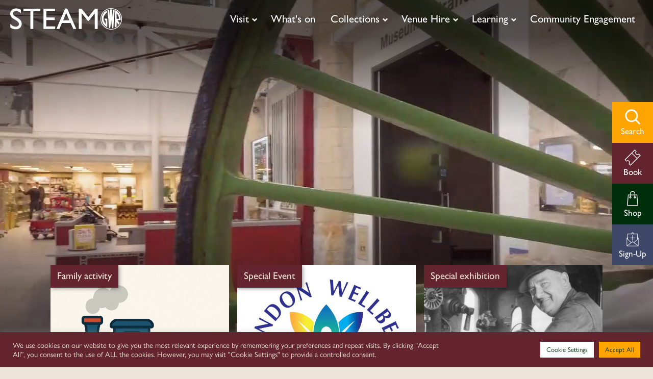

--- FILE ---
content_type: text/html; charset=UTF-8
request_url: https://www.steam-museum.org.uk/
body_size: 23465
content:
<!DOCTYPE html>
<html lang="en-GB" data-wf-page="602a3a447c73391b441fc9eb" data-wf-site="602a3a447c7339c2fd1fc9e7">
    <head>
        <title>STEAM - Museum of the Great Western Railway STEAM - Museum of the Great Western Railway</title><style id="rocket-critical-css">@font-face{font-family:"gill-sans-nova";src:url("https://use.typekit.net/af/7f1946/00000000000000007735bb73/30/l?primer=7cdcb44be4a7db8877ffa5c0007b8dd865b3bbc383831fe2ea177f62257a9191&fvd=n7&v=3") format("woff2"),url("https://use.typekit.net/af/7f1946/00000000000000007735bb73/30/d?primer=7cdcb44be4a7db8877ffa5c0007b8dd865b3bbc383831fe2ea177f62257a9191&fvd=n7&v=3") format("woff"),url("https://use.typekit.net/af/7f1946/00000000000000007735bb73/30/a?primer=7cdcb44be4a7db8877ffa5c0007b8dd865b3bbc383831fe2ea177f62257a9191&fvd=n7&v=3") format("opentype");font-display:swap;font-style:normal;font-weight:700}@font-face{font-family:"gill-sans-nova";src:url("https://use.typekit.net/af/21fe31/00000000000000007735bb95/30/l?primer=7cdcb44be4a7db8877ffa5c0007b8dd865b3bbc383831fe2ea177f62257a9191&fvd=n4&v=3") format("woff2"),url("https://use.typekit.net/af/21fe31/00000000000000007735bb95/30/d?primer=7cdcb44be4a7db8877ffa5c0007b8dd865b3bbc383831fe2ea177f62257a9191&fvd=n4&v=3") format("woff"),url("https://use.typekit.net/af/21fe31/00000000000000007735bb95/30/a?primer=7cdcb44be4a7db8877ffa5c0007b8dd865b3bbc383831fe2ea177f62257a9191&fvd=n4&v=3") format("opentype");font-display:swap;font-style:normal;font-weight:400}@font-face{font-family:"gill-sans-nova";src:url("https://use.typekit.net/af/a3cecb/00000000000000007735bba7/30/l?primer=7cdcb44be4a7db8877ffa5c0007b8dd865b3bbc383831fe2ea177f62257a9191&fvd=n8&v=3") format("woff2"),url("https://use.typekit.net/af/a3cecb/00000000000000007735bba7/30/d?primer=7cdcb44be4a7db8877ffa5c0007b8dd865b3bbc383831fe2ea177f62257a9191&fvd=n8&v=3") format("woff"),url("https://use.typekit.net/af/a3cecb/00000000000000007735bba7/30/a?primer=7cdcb44be4a7db8877ffa5c0007b8dd865b3bbc383831fe2ea177f62257a9191&fvd=n8&v=3") format("opentype");font-display:swap;font-style:normal;font-weight:800}@font-face{font-family:"gill-sans-nova";src:url("https://use.typekit.net/af/6c1269/00000000000000007735bbb0/30/l?primer=7cdcb44be4a7db8877ffa5c0007b8dd865b3bbc383831fe2ea177f62257a9191&fvd=n3&v=3") format("woff2"),url("https://use.typekit.net/af/6c1269/00000000000000007735bbb0/30/d?primer=7cdcb44be4a7db8877ffa5c0007b8dd865b3bbc383831fe2ea177f62257a9191&fvd=n3&v=3") format("woff"),url("https://use.typekit.net/af/6c1269/00000000000000007735bbb0/30/a?primer=7cdcb44be4a7db8877ffa5c0007b8dd865b3bbc383831fe2ea177f62257a9191&fvd=n3&v=3") format("opentype");font-display:swap;font-style:normal;font-weight:300}@font-face{font-family:"gill-sans-nova";src:url("https://use.typekit.net/af/e07ccf/00000000000000007735bbb7/30/l?primer=7cdcb44be4a7db8877ffa5c0007b8dd865b3bbc383831fe2ea177f62257a9191&fvd=n5&v=3") format("woff2"),url("https://use.typekit.net/af/e07ccf/00000000000000007735bbb7/30/d?primer=7cdcb44be4a7db8877ffa5c0007b8dd865b3bbc383831fe2ea177f62257a9191&fvd=n5&v=3") format("woff"),url("https://use.typekit.net/af/e07ccf/00000000000000007735bbb7/30/a?primer=7cdcb44be4a7db8877ffa5c0007b8dd865b3bbc383831fe2ea177f62257a9191&fvd=n5&v=3") format("opentype");font-display:swap;font-style:normal;font-weight:500}@font-face{font-family:"gill-sans-nova";src:url("https://use.typekit.net/af/ee6e20/00000000000000007735bbbf/30/l?primer=7cdcb44be4a7db8877ffa5c0007b8dd865b3bbc383831fe2ea177f62257a9191&fvd=n6&v=3") format("woff2"),url("https://use.typekit.net/af/ee6e20/00000000000000007735bbbf/30/d?primer=7cdcb44be4a7db8877ffa5c0007b8dd865b3bbc383831fe2ea177f62257a9191&fvd=n6&v=3") format("woff"),url("https://use.typekit.net/af/ee6e20/00000000000000007735bbbf/30/a?primer=7cdcb44be4a7db8877ffa5c0007b8dd865b3bbc383831fe2ea177f62257a9191&fvd=n6&v=3") format("opentype");font-display:swap;font-style:normal;font-weight:600}#cookie-law-info-bar{font-size:15px;margin:0 auto;padding:12px 10px;position:absolute;text-align:center;box-sizing:border-box;width:100%;z-index:9999;display:none;left:0px;font-weight:300;box-shadow:0 -1px 10px 0 rgba(172,171,171,0.3)}#cookie-law-info-again{font-size:10pt;margin:0;padding:5px 10px;text-align:center;z-index:9999;box-shadow:#161616 2px 2px 5px 2px}#cookie-law-info-bar span{vertical-align:middle}.cli-plugin-button,.cli-plugin-button:visited{display:inline-block;padding:9px 12px;color:#fff;text-decoration:none;position:relative;margin-left:5px;text-decoration:none}.cli-plugin-button,.cli-plugin-button:visited,.medium.cli-plugin-button,.medium.cli-plugin-button:visited{font-size:13px;font-weight:400;line-height:1}.cli-plugin-button{margin-top:5px}.cli-bar-popup{-moz-background-clip:padding;-webkit-background-clip:padding;background-clip:padding-box;-webkit-border-radius:30px;-moz-border-radius:30px;border-radius:30px;padding:20px}.cli-container-fluid{padding-right:15px;padding-left:15px;margin-right:auto;margin-left:auto}.cli-row{display:-ms-flexbox;display:flex;-ms-flex-wrap:wrap;flex-wrap:wrap;margin-right:-15px;margin-left:-15px}.cli-align-items-stretch{-ms-flex-align:stretch!important;align-items:stretch!important}.cli-px-0{padding-left:0;padding-right:0}.cli-btn{font-size:14px;display:inline-block;font-weight:400;text-align:center;white-space:nowrap;vertical-align:middle;border:1px solid transparent;padding:.5rem 1.25rem;line-height:1;border-radius:.25rem}.cli-modal-backdrop{position:fixed;top:0;right:0;bottom:0;left:0;z-index:1040;background-color:#000;display:none}.cli-modal-backdrop.cli-fade{opacity:0}.cli-modal a{text-decoration:none}.cli-modal .cli-modal-dialog{position:relative;width:auto;margin:.5rem;font-family:-apple-system,BlinkMacSystemFont,"Segoe UI",Roboto,"Helvetica Neue",Arial,sans-serif,"Apple Color Emoji","Segoe UI Emoji","Segoe UI Symbol";font-size:1rem;font-weight:400;line-height:1.5;color:#212529;text-align:left;display:-ms-flexbox;display:flex;-ms-flex-align:center;align-items:center;min-height:calc(100% - (.5rem * 2))}@media (min-width:576px){.cli-modal .cli-modal-dialog{max-width:500px;margin:1.75rem auto;min-height:calc(100% - (1.75rem * 2))}}@media (min-width:992px){.cli-modal .cli-modal-dialog{max-width:900px}}.cli-modal-content{position:relative;display:-ms-flexbox;display:flex;-ms-flex-direction:column;flex-direction:column;width:100%;background-color:#fff;background-clip:padding-box;border-radius:.3rem;outline:0}.cli-modal .cli-modal-close{position:absolute;right:10px;top:10px;z-index:1;padding:0;background-color:transparent!important;border:0;-webkit-appearance:none;font-size:1.5rem;font-weight:700;line-height:1;color:#000;text-shadow:0 1px 0 #fff}.cli-switch{display:inline-block;position:relative;min-height:1px;padding-left:70px;font-size:14px}.cli-switch input[type="checkbox"]{display:none}.cli-switch .cli-slider{background-color:#e3e1e8;height:24px;width:50px;bottom:0;left:0;position:absolute;right:0;top:0}.cli-switch .cli-slider:before{background-color:#fff;bottom:2px;content:"";height:20px;left:2px;position:absolute;width:20px}.cli-switch .cli-slider{border-radius:34px}.cli-switch .cli-slider:before{border-radius:50%}.cli-tab-content{background:#ffffff}.cli-tab-content{width:100%;padding:30px}@media (max-width:767px){.cli-tab-content{padding:30px 10px}}.cli-tab-content p{color:#343438;font-size:14px;margin-top:0}.cli-container-fluid{padding-right:15px;padding-left:15px;margin-right:auto;margin-left:auto}.cli-row{display:-ms-flexbox;display:flex;-ms-flex-wrap:wrap;flex-wrap:wrap;margin-right:-15px;margin-left:-15px}.cli-align-items-stretch{-ms-flex-align:stretch!important;align-items:stretch!important}.cli-px-0{padding-left:0;padding-right:0}.cli-btn{font-size:14px;display:inline-block;font-weight:400;text-align:center;white-space:nowrap;vertical-align:middle;border:1px solid transparent;padding:.5rem 1.25rem;line-height:1;border-radius:.25rem}.cli-modal-backdrop{position:fixed;top:0;right:0;bottom:0;left:0;z-index:1040;background-color:#000;-webkit-transform:scale(0);transform:scale(0)}.cli-modal-backdrop.cli-fade{opacity:0}.cli-modal{position:fixed;top:0;right:0;bottom:0;left:0;z-index:99999;transform:scale(0);overflow:hidden;outline:0}.cli-modal a{text-decoration:none}.cli-modal .cli-modal-dialog{position:relative;width:auto;margin:.5rem;font-family:inherit;font-size:1rem;font-weight:400;line-height:1.5;color:#212529;text-align:left;display:-ms-flexbox;display:flex;-ms-flex-align:center;align-items:center;min-height:calc(100% - (.5rem * 2))}@media (min-width:576px){.cli-modal .cli-modal-dialog{max-width:500px;margin:1.75rem auto;min-height:calc(100% - (1.75rem * 2))}}.cli-modal-content{position:relative;display:-ms-flexbox;display:flex;-ms-flex-direction:column;flex-direction:column;width:100%;background-color:#fff;background-clip:padding-box;border-radius:.2rem;box-sizing:border-box;outline:0}.cli-switch{display:inline-block;position:relative;min-height:1px;padding-left:38px;font-size:14px}.cli-switch input[type="checkbox"]{display:none}.cli-switch .cli-slider{background-color:#e3e1e8;height:20px;width:38px;bottom:0;left:0;position:absolute;right:0;top:0}.cli-switch .cli-slider:before{background-color:#fff;bottom:2px;content:"";height:15px;left:3px;position:absolute;width:15px}.cli-switch .cli-slider{border-radius:34px;font-size:0}.cli-switch .cli-slider:before{border-radius:50%}.cli-tab-content{background:#ffffff}.cli-tab-content{width:100%;padding:5px 30px 5px 5px;box-sizing:border-box}@media (max-width:767px){.cli-tab-content{padding:30px 10px}}.cli-tab-content p{color:#343438;font-size:14px;margin-top:0}.cli-tab-footer .cli-btn{background-color:#00acad;padding:10px 15px;text-decoration:none}.cli-tab-footer .wt-cli-privacy-accept-btn{background-color:#61a229;color:#ffffff;border-radius:0}.cli-tab-footer{width:100%;text-align:right;padding:20px 0}.cli-col-12{width:100%}.cli-tab-header{display:flex;justify-content:space-between}.cli-tab-header a:before{width:10px;height:2px;left:0;top:calc(50% - 1px)}.cli-tab-header a:after{width:2px;height:10px;left:4px;top:calc(50% - 5px);-webkit-transform:none;transform:none}.cli-tab-header a:before{width:7px;height:7px;border-right:1px solid #4a6e78;border-bottom:1px solid #4a6e78;content:" ";transform:rotate(-45deg);margin-right:10px}.cli-tab-header a.cli-nav-link{position:relative;display:flex;align-items:center;font-size:14px;color:#000;text-transform:capitalize}.cli-tab-header{border-radius:5px;padding:12px 15px;background-color:#f2f2f2}.cli-modal .cli-modal-close{position:absolute;right:0;top:0;z-index:1;-webkit-appearance:none;width:40px;height:40px;padding:0;border-radius:50%;padding:10px;background:transparent;border:none;min-width:40px}.cli-tab-container h4{font-family:inherit;font-size:16px;margin-bottom:15px;margin:10px 0}#cliSettingsPopup .cli-tab-section-container{padding-top:12px}.cli-tab-container p,.cli-privacy-content-text{font-size:14px;line-height:1.4;margin-top:0;padding:0;color:#000}.cli-tab-content{display:none}.cli-tab-section .cli-tab-content{padding:10px 20px 5px 20px}.cli-tab-section{margin-top:5px}@media (min-width:992px){.cli-modal .cli-modal-dialog{max-width:645px}}.cli-switch .cli-slider:after{content:attr(data-cli-disable);position:absolute;right:50px;color:#000;font-size:12px;text-align:right;min-width:80px}.cli-privacy-overview:not(.cli-collapsed) .cli-privacy-content{max-height:60px;overflow:hidden}a.cli-privacy-readmore{font-size:12px;margin-top:12px;display:inline-block;padding-bottom:0;color:#000;text-decoration:underline}.cli-modal-footer{position:relative}a.cli-privacy-readmore:before{content:attr(data-readmore-text)}.cli-modal-close svg{fill:#000}.cli-tab-container .cli-row{max-height:500px;overflow-y:auto}.wt-cli-sr-only{display:none;font-size:16px}.cli-bar-container{float:none;margin:0 auto;display:-webkit-box;display:-moz-box;display:-ms-flexbox;display:-webkit-flex;display:flex;justify-content:space-between;-webkit-box-align:center;-moz-box-align:center;-ms-flex-align:center;-webkit-align-items:center;align-items:center}.cli-bar-btn_container{margin-left:20px;display:-webkit-box;display:-moz-box;display:-ms-flexbox;display:-webkit-flex;display:flex;-webkit-box-align:center;-moz-box-align:center;-ms-flex-align:center;-webkit-align-items:center;align-items:center;flex-wrap:nowrap}.cli-bar-btn_container a{white-space:nowrap}.cli-style-v2{font-size:11pt;line-height:18px;font-weight:normal}.cli-style-v2 .cli-bar-message{width:70%;text-align:left}.cli-style-v2 .cli-bar-btn_container .cli_action_button,.cli-style-v2 .cli-bar-btn_container .cli_settings_button{margin-left:5px}#cookie-law-info-bar[data-cli-style="cli-style-v2"]{padding:14px 25px}.cli-style-v2 .cli-bar-btn_container .cli-plugin-button{margin-top:5px;margin-bottom:5px}@media (max-width:985px){.cli-style-v2 .cli-bar-message{width:100%}.cli-style-v2.cli-bar-container{justify-content:left;flex-wrap:wrap}.cli-style-v2 .cli-bar-btn_container{margin-left:0px;margin-top:10px}#cookie-law-info-bar[data-cli-style="cli-style-v2"]{padding:25px 25px}}.wt-cli-privacy-overview-actions{padding-bottom:0}@media only screen and (max-width:479px) and (min-width:320px){.cli-style-v2 .cli-bar-btn_container{flex-wrap:wrap}}html,body,div,span,h1,h2,h4,p,a,img,ul,li,form,label,article,header,nav,section,video{margin:0;padding:0;border:0;font-size:100%;font:inherit;vertical-align:top;-webkit-box-sizing:border-box;box-sizing:border-box;text-decoration:none;color:inherit}article,header,nav,section{display:block}body{line-height:1}ul{list-style:none}input,button{-webkit-appearance:none;-moz-appearance:none;border:0;border-radius:0;padding:0;outline:none;background-color:transparent}*{position:relative;-webkit-box-sizing:border-box;box-sizing:border-box;-webkit-font-smoothing:antialiased;-moz-osx-font-smoothing:grayscale}input[type="text"],input[type="email"]{-moz-appearance:textfield;-webkit-appearance:textfield;padding:15px 25px;background-color:white}input[type="checkbox"]{-webkit-appearance:checkbox}body,*{font-family:gill-sans-nova,sans-serif;font-weight:500;font-size:1.2rem;line-height:1.2;color:#00310c}p{margin:10px 0;line-height:1.4}a{display:inline-block}h1,h2,.heading-3,h4{margin-top:20px;margin-bottom:10px;font-family:'Fraunces',serif;font-weight:600}.heading-3{font-size:2rem}@media (max-width:991px){.heading-3{font-size:1.8rem}}@media (max-width:479px){.heading-3{font-size:1.6rem}}h1{font-size:4rem}h2{font-size:32px}h4{font-size:18px}.p-xlarge{font-size:1.8rem}@media (max-width:479px){.p-xlarge{font-size:1.5rem}}.boxed-1280{width:calc(100% - 180px);max-width:1280px;margin:0 auto}@media (max-width:991px){.boxed-1280{width:90%}}body.home .rooms__image{overflow:hidden}body.home .rooms--featured-posts{z-index:3;margin-top:-200px}body.home .rooms--featured-posts .rooms__cards{margin:0;-webkit-box-pack:center;-ms-flex-pack:center;justify-content:center}@media (min-width:767px){body.home .rooms--featured-posts .rooms__cards{-ms-flex-wrap:nowrap;flex-wrap:nowrap}}body.home .rooms--featured-posts .rooms__card{margin:8px;-webkit-box-flex:0;-ms-flex:0 calc(33.3% - 16px);flex:0 calc(33.3% - 16px);width:calc(33.3% - 16px)}@media (max-width:767px){body.home .rooms--featured-posts .rooms__card{-webkit-box-flex:0;-ms-flex:0 100%;flex:0 100%;width:100%;margin:20px 0;max-width:404px}}@media (min-width:767px){body.home .rooms--featured-posts .rooms__card{margin-top:200px}}body,html{background:#ece4d7}.home .site-header:not(.site-header--solid){background:transparent}.home .site-header:not(.site-header--solid) path,.home .site-header:not(.site-header--solid) .site-header__link{fill:#FFF;color:#FFF}.home .site-header:not(.site-header--solid) .site-header__menu,.home .site-header:not(.site-header--solid) .site-header__nav{background:transparent}.home .site-header:not(.site-header--solid) .site-header__link--parent::after{background:url(https://www.steam-museum.org.uk/wp-content/themes/steam/assets/img/icons/white/down-arrow.svg) no-repeat center/contain}.home .site-header:not(.site-header--solid) .hamburger-inner,.home .site-header:not(.site-header--solid) .hamburger-inner::before,.home .site-header:not(.site-header--solid) .hamburger-inner::after{background:#FFF}.site-header__parent-mobile-link{display:block;padding:15px 5%;font-weight:600;background:#ece4d7;border-top:1px solid #00310c;border-bottom:1px solid #00310c}@media (min-width:991px){.site-header__parent-mobile-link{display:none}}.site-header__notification{display:none;background:#3e4768;padding:20px 60px;margin:0;text-align:center;color:#FFF}.site-header__notification a,.site-header__notification p{margin:0}.site-header__notification a{text-decoration:underline;font-weight:600}.site-header__notification-close{background:url(https://www.steam-museum.org.uk/wp-content/themes/steam/assets/img/icons/white/cross.svg) no-repeat center/contain;width:30px;height:30px;position:absolute;right:15px;top:50%;-webkit-transform:translateY(-50%);transform:translateY(-50%);padding:10px;border-radius:3px}.site-header{z-index:99;position:fixed;top:0;left:0;width:100%;background:#ece4d7;margin:0 auto}.site-header__wrapper{display:-webkit-box;display:-ms-flexbox;display:flex;-webkit-box-pack:justify;-ms-flex-pack:justify;justify-content:space-between;-webkit-box-align:center;-ms-flex-align:center;align-items:center;padding:10px 20px}@media (max-width:767px){.site-header__wrapper{padding:5px 15px}}.site-header__logo{height:42px;z-index:2}.site-header__menu{background:#ece4d7}@media (min-width:991px){.site-header__menu{opacity:1!important}}@media (max-width:991px){.site-header__menu{opacity:0;border-left:1px solid #00310c;margin-left:100vw;position:fixed;top:0;left:0;width:100%;height:100%;z-index:99;overflow-y:scroll!important;-webkit-overflow-scrolling:touch}}.site-header__mobile{padding:45px 20% 25px 5%}@media (min-width:991px){.site-header__mobile{display:none}}@media (max-width:991px){.site-header__mobile{display:block}}@media (max-width:479px){.site-header__mobile{padding-right:10%}}.site-header__search{position:relative}.site-header__search::before{content:' ';display:block;position:absolute;width:30px;height:30px;top:50%;left:0;-webkit-transform:translateY(-50%);transform:translateY(-50%);background:url(https://www.steam-museum.org.uk/wp-content/themes/steam/assets/img/icons/green/search.svg) no-repeat center/contain;z-index:1}.site-header__search input[type="text"]{font-size:1.8rem;width:100%;background:#ece4d7;border-bottom:1px solid #00310c;padding:8px 15px 8px 45px}.site-header__buttons{display:-webkit-box;display:-ms-flexbox;display:flex;margin:15px 0 0}@media (max-width:479px){.site-header__buttons{-ms-flex-wrap:wrap;flex-wrap:wrap;-webkit-box-orient:vertical;-webkit-box-direction:normal;-ms-flex-direction:column;flex-direction:column}}.site-header__buttons .site-header__button{position:relative;-webkit-box-flex:1;-ms-flex:1;flex:1;color:#FFF;padding:15px 20px 20px;border-radius:5px;font-size:16px;font-weight:700}@media (max-width:767px){.site-header__buttons .site-header__button{padding:10px 15px 15px}}@media (max-width:479px){.site-header__buttons .site-header__button{width:100%;margin-right:0!important;max-width:300px}}.site-header__buttons .site-header__button:not(:last-of-type){margin-right:15px}@media (max-width:767px){.site-header__buttons .site-header__button:not(:last-of-type){margin-right:10px}}@media (max-width:479px){.site-header__buttons .site-header__button:not(:last-of-type){margin-bottom:8px}}.site-header__buttons .site-header__button::after{content:' ';display:block;position:absolute;right:15px;top:50%;-webkit-transform:translateY(-50%);transform:translateY(-50%);width:25px;height:25px}@media (max-width:767px){.site-header__buttons .site-header__button::after{width:20px;height:20px;right:10px}}.site-header__buttons .site-header__button--book{background:#642530}.site-header__buttons .site-header__button--book::after{background:url(https://www.steam-museum.org.uk/wp-content/themes/steam/assets/img/icons/white/ticket.svg) no-repeat center/contain}.site-header__buttons .site-header__button--shop{background:#00310c}.site-header__buttons .site-header__button--shop::after{background:url(https://www.steam-museum.org.uk/wp-content/themes/steam/assets/img/icons/white/bag.svg) no-repeat center/contain}.site-header__buttons .site-header__button--newsletter{background:#3e4768}.site-header__buttons .site-header__button--newsletter::after{background:url(https://www.steam-museum.org.uk/wp-content/themes/steam/assets/img/icons/white/envelope.png) no-repeat center/contain}@media (max-width:991px){.site-header__nav-wrap{display:block}}.site-header__nav{background:#ece4d7;-webkit-box-align:center;-ms-flex-align:center;align-items:center;display:-webkit-box;display:-ms-flexbox;display:flex}@media (max-width:991px){.site-header__nav{height:100%;-webkit-box-orient:vertical;-webkit-box-direction:normal;-ms-flex-direction:column;flex-direction:column;border-top:1px solid #00310c}}.site-header__back-button{width:100%;background:#dfd5c5;padding:15px 5% 18px;text-align:left;position:relative}@media (min-width:991px){.site-header__back-button{display:none}}.site-header__back-button::before{content:' ';display:block;position:absolute;top:50%;-webkit-transform:translate(calc(-100% - 7px),-50%) rotate(90deg);transform:translate(calc(-100% - 7px),-50%) rotate(90deg);width:8px;height:8px;background:url(https://www.steam-museum.org.uk/wp-content/themes/steam/assets/img/icons/green/down-arrow.svg) no-repeat center/contain}.site-header__link{padding:15px;color:#141414;font-size:1.3rem}@media (max-width:991px){.site-header__link{padding:15px 5%}}@media (max-width:991px){.site-header__tab{width:100%}}.site-header__link--parent{position:relative;padding-right:28px}.site-header__link--parent::after{content:' ';display:block;background:url(https://www.steam-museum.org.uk/wp-content/themes/steam/assets/img/icons/black/down-arrow.svg) no-repeat center/contain;width:10px;height:10px;position:absolute;top:50%;right:12px;-webkit-transform:translateY(-30%);transform:translateY(-30%)}@media (max-width:991px){.site-header__link--parent::after{width:8px;height:8px;-webkit-transform:translateY(-30%) rotate(-90deg);transform:translateY(-30%) rotate(-90deg)}}#toggle-menu{z-index:999;padding-right:5px}@media (min-width:991px){#toggle-menu{display:none}}.site-header__dropdown{display:none;position:absolute;top:100%}@media (min-width:991px){.site-header__dropdown{right:0;border-radius:5px;-webkit-box-shadow:1px 1px 9px 0 rgba(0,0,0,0.1);box-shadow:1px 1px 9px 0 rgba(0,0,0,0.1)}}@media (max-width:991px){.site-header__dropdown{position:fixed;top:0;left:100%;width:100%;border-top:1px solid #00310c}}.site-header__flex{width:100%;height:100%;display:-webkit-box;display:-ms-flexbox;display:flex}@media (max-width:991px){.site-header__flex{-webkit-box-orient:vertical;-webkit-box-direction:normal;-ms-flex-direction:column;flex-direction:column}}.site-header__left{width:380px;padding:20px;background:#ece4d7;border-top-left-radius:5px;border-bottom-left-radius:5px}@media (max-width:991px){.site-header__left{padding:0 5% 5px}}@media (max-width:479px){.site-header__left{width:100%}}.site-header__left-item{border-top-left-radius:5px;border-bottom-left-radius:5px}.site-header__left-item a{display:-webkit-box;display:-ms-flexbox;display:flex;padding:15px}@media (max-width:991px){.site-header__left-item a{padding:15px 0}}.site-header__left-item p{margin:0}.site-header__left-item .site-header__left-icon{width:50px;height:50px}@media (max-width:479px){.site-header__left-item .site-header__left-icon{display:none}}@media (min-width:479px){.site-header__left-item .site-header__left-content{padding-left:15px}}.site-header__left-item .site-header__left-title{font-size:1.4rem}.site-header__left-item .site-header__left-text{font-size:0.9rem}.site-header__right{padding:30px;border-top-right-radius:5px;border-bottom-right-radius:5px}@media (min-width:991px){.site-header__right{background:#dfd5c5}}@media (max-width:991px){.site-header__right{padding:15px 5%}}.site-header__right-item{margin-bottom:3px}@media (max-width:991px){.site-header__right-item{display:inline-block;margin:4px 2px}}.site-header__right-link{padding:10px 15px;border-radius:5px;white-space:nowrap}@media (max-width:991px){.site-header__right-link{padding:8px 10px;background:#dfd5c5}}.home-anim-intro-wrap{position:fixed;z-index:10000;display:none;width:100vw;height:100vh}.home-anim-intro-container{position:absolute;left:0%;top:0%;right:0%;bottom:0%;width:100%;height:100%;-ms-flex-wrap:wrap;flex-wrap:wrap}.home-anim-intro-tile-wrap{width:20vmax;height:33.3333vh;float:left;border:2px solid #000;background-image:radial-gradient(circle farthest-corner at 0% 100%,#161816,#121612)}.home-anim-intro-tile-wrap{width:20vw}.home-hero-text{position:relative;z-index:20;display:none;width:100%;height:100%;margin-right:auto;margin-left:auto;-webkit-box-align:center;-ms-flex-align:center;align-items:center}.home-hero-text .centre-text{text-align:center}.home-hero-text .white{color:#FFF}.home-hero-text .website-header{font-size:9vmin}.home-hero-text._1280{display:-webkit-box;display:-ms-flexbox;display:flex;-webkit-box-pack:center;-ms-flex-pack:center;justify-content:center}.footer-subscribe__panel{display:none;background:#313954;padding:50px}@media (max-width:479px){.footer-subscribe__panel{padding:30px 30px 40px}}.footer-subscribe__panel .ml-form-horizontalRow{display:-webkit-box;display:-ms-flexbox;display:flex;-webkit-box-align:center;-ms-flex-align:center;align-items:center}.footer-subscribe__panel .ml-input-horizontal{-webkit-box-flex:1;-ms-flex:1;flex:1}.footer-subscribe__panel input[type="email"]{width:100%;color:#ece4d7;padding:10px 0;background:#313954;border-bottom:1px solid #ece4d7}.footer-subscribe__panel button[type="submit"]{color:transparent;-webkit-box-flex:0;-ms-flex:0;flex:0;width:70px;height:70px;border-radius:50%;background:#182244 no-repeat center / 48px}@media (max-width:479px){.footer-subscribe__panel button[type="submit"]{width:40px;height:40px;background-size:28px}}.footer-subscribe__panel h2{margin-top:0}.hero-video{position:relative;width:100vw;height:100vh;padding-right:60px;padding-left:60px;-webkit-box-shadow:0 5px 13px 0 rgba(0,0,0,0.48);box-shadow:0 5px 13px 0 rgba(0,0,0,0.48)}.hero-video video{position:absolute;top:0;left:0;width:100%;height:100%;-o-object-fit:cover;object-fit:cover}.hero-video__overlay{position:absolute;left:0;top:0;right:0;bottom:0;z-index:2;width:100%;height:100%;background-image:-webkit-gradient(linear,left top,left bottom,color-stop(10%,rgba(0,0,0,0.6)),color-stop(35%,transparent),color-stop(60%,rgba(0,0,0,0.09)),to(rgba(0,0,0,0.7)));background-image:linear-gradient(180deg,rgba(0,0,0,0.6) 10%,transparent 35%,rgba(0,0,0,0.09) 60%,rgba(0,0,0,0.7))}.rooms{position:relative}.rooms__cards{display:-webkit-box;display:-ms-flexbox;display:flex;-ms-flex-wrap:wrap;flex-wrap:wrap;margin:35px -15px}.rooms__card{display:-webkit-box;display:-ms-flexbox;display:flex;-webkit-box-orient:vertical;-webkit-box-direction:normal;-ms-flex-direction:column;flex-direction:column;margin:15px;-webkit-box-flex:0;-ms-flex:0 calc(33.3% - 30px);flex:0 calc(33.3% - 30px);width:calc(33.3% - 30px)}@media (max-width:991px){.rooms__card{-webkit-box-flex:0;-ms-flex:0 calc(50% - 30px);flex:0 calc(50% - 30px);width:calc(50% - 30px)}}@media (max-width:767px){.rooms__card{-webkit-box-flex:0;-ms-flex:0 100%;flex:0 100%;width:100%}}.rooms__capacity{position:absolute;top:0;left:0;background:#642530;padding:8px 13px 10px;z-index:1;color:#ece4d7;margin:0;-webkit-box-shadow:1px 1px 8px 0 rgba(0,0,0,0.45);box-shadow:1px 1px 8px 0 rgba(0,0,0,0.45)}.rooms__image{position:relative}.rooms__image::after{content:' ';display:block;padding-top:100%}.rooms__image img{position:absolute;top:0;left:0;width:100%;height:100%;-o-object-fit:cover;object-fit:cover}.search-overlay{display:none;position:fixed;width:100%;height:100%;background:rgba(0,0,0,0.74);z-index:999;top:0;left:0}@media (max-width:991px){.search-overlay{display:none!important}}.search-overlay__container{background:#ffa400;position:fixed;width:50%;height:100%;min-width:700px;top:0;left:0;padding:160px 60px 60px 60px;-webkit-transform:translateX(-100%);transform:translateX(-100%)}.search-overlay__wrap{height:100%;overflow:hidden}.search-overlay__wrap .search-results{height:100%;padding:0;overflow:hidden}.search-overlay__wrap .search-results__results{height:100%;overflow-y:scroll;-ms-overflow-style:none;scrollbar-width:none}.search-overlay__wrap .search-results__results::-webkit-scrollbar{display:none}.search-results{padding:65px 0}@media (max-width:479px){.search-results{padding:35px 0}}.search-results__search{position:relative;padding-left:20px;border-bottom:2px solid #00310c}.search-results__search::before{content:' ';display:block;position:absolute;width:30px;height:30px;background:url(https://www.steam-museum.org.uk/wp-content/themes/steam/assets/img/icons/green/search.svg) no-repeat center/contain;left:0;top:50%;-webkit-transform:translateY(-50%);transform:translateY(-50%)}.search-results__input{width:100%;background:transparent!important}.search-results__clear{display:none;position:absolute;width:30px;height:30px;background:url(https://www.steam-museum.org.uk/wp-content/themes/steam/assets/img/icons/green/plus.svg) no-repeat center/contain;right:0;top:50%;-webkit-transform:translateY(-50%) rotate(45deg);transform:translateY(-50%) rotate(45deg)}.search-results__results{margin-top:35px}.side-nav{position:fixed;top:50%;right:0;-webkit-transform:translateY(-50%);transform:translateY(-50%);display:-webkit-box;display:-ms-flexbox;display:flex;-webkit-box-orient:vertical;-webkit-box-direction:normal;-ms-flex-direction:column;flex-direction:column;-webkit-box-align:end;-ms-flex-align:end;align-items:flex-end;z-index:5}@media (max-width:991px){.side-nav{display:none}}.side-nav__item{display:-webkit-box;display:-ms-flexbox;display:flex;-webkit-box-pack:center;-ms-flex-pack:center;justify-content:center;-webkit-box-align:center;-ms-flex-align:center;align-items:center;width:80px;height:80px;-webkit-box-orient:vertical;-webkit-box-direction:normal;-ms-flex-direction:column;flex-direction:column}.side-nav__item img,.side-nav__item p{-webkit-box-flex:0;-ms-flex:0;flex:0}.side-nav__item img{width:34px;height:34px}.side-nav__item p{margin:0;color:#FFF;font-size:17px}.side-nav__item--search{background:#ffa400}.side-nav__item--book{background:#64242f}.side-nav__item--shop{background:#00300b}.side-nav__item--newsletter{background:#3e4768}.hamburger{padding:15px 15px;display:inline-block;font:inherit;color:inherit;text-transform:none;background-color:transparent;border:0;margin:0;overflow:visible}.hamburger-box{width:30px;height:27px;display:inline-block;position:relative}.hamburger-inner{display:block;top:50%;margin-top:-2.5px}.hamburger-inner,.hamburger-inner::before,.hamburger-inner::after{width:30px;height:5px;background-color:#00310c;border-radius:0;position:absolute}.hamburger-inner::before,.hamburger-inner::after{content:"";display:block}.hamburger-inner::before{top:-11px}.hamburger-inner::after{bottom:-11px}.hamburger--spring-r .hamburger-inner{top:auto;bottom:0}.hamburger--spring-r .hamburger-inner::after{top:-22px}</style><link rel="preload" href="https://www.steam-museum.org.uk/wp-content/cache/min/1/c8c700587906b1e89785dd2e0252fd6e.css" data-rocket-async="style" as="style" onload="this.onload=null;this.rel='stylesheet'" media="all" data-minify="1" />

        <meta charset="UTF-8">
        <meta name="viewport" content="width=device-width, initial-scale=1.0">

        
        
        

        <link rel="apple-touch-icon" sizes="180x180" href="https://www.steam-museum.org.uk/wp-content/themes/steam/assets/img/favicon/apple-touch-icon.png">
        <link rel="icon" type="image/png" sizes="32x32" href="https://www.steam-museum.org.uk/wp-content/themes/steam/assets/img/favicon/favicon-32x32.png">
        <link rel="icon" type="image/png" sizes="16x16" href="https://www.steam-museum.org.uk/wp-content/themes/steam/assets/img/favicon/favicon-16x16.png">
        <link rel="manifest" href="https://www.steam-museum.org.uk/wp-content/themes/steam/assets/img/favicon/site.webmanifest">
        <link rel="mask-icon" href="https://www.steam-museum.org.uk/wp-content/themes/steam/assets/img/favicon/safari-pinned-tab.svg" color="#5bbad5">
        <meta name="msapplication-TileColor" content="#da532c">
        <meta name="theme-color" content="#ffffff">

        <!-- MailerLite Universal -->
        <script>
            (function(m,a,i,l,e,r){ m['MailerLiteObject']=e;function f(){
                var c={ a:arguments,q:[]};var r=this.push(c);return "number"!=typeof r?r:f.bind(c.q);}
                f.q=f.q||[];m[e]=m[e]||f.bind(f.q);m[e].q=m[e].q||f.q;r=a.createElement(i);
                var _=a.getElementsByTagName(i)[0];r.async=1;r.src=l+'?v'+(~~(new Date().getTime()/1000000));
                _.parentNode.insertBefore(r,_);})(window, document, 'script', 'https://static.mailerlite.com/js/universal.js', 'ml');
            var ml_account = ml('accounts', '1268266', 's2f8b3a0v6', 'load');
        </script>
        <!-- End MailerLite Universal -->

        <!-- Google tag (gtag.js) --> <script async src="https://www.googletagmanager.com/gtag/js?id=G-NVDGBB1LEH"></script> <script> window.dataLayer = window.dataLayer || []; function gtag(){dataLayer.push(arguments);} gtag('js', new Date()); gtag('config', 'G-NVDGBB1LEH'); </script>

        <meta name='robots' content='index, follow, max-image-preview:large, max-snippet:-1, max-video-preview:-1' />
<!-- Google tag (gtag.js) consent mode dataLayer added by Site Kit -->
<script type="text/javascript" id="google_gtagjs-js-consent-mode-data-layer">
/* <![CDATA[ */
window.dataLayer = window.dataLayer || [];function gtag(){dataLayer.push(arguments);}
gtag('consent', 'default', {"ad_personalization":"denied","ad_storage":"denied","ad_user_data":"denied","analytics_storage":"denied","functionality_storage":"denied","security_storage":"denied","personalization_storage":"denied","region":["AT","BE","BG","CH","CY","CZ","DE","DK","EE","ES","FI","FR","GB","GR","HR","HU","IE","IS","IT","LI","LT","LU","LV","MT","NL","NO","PL","PT","RO","SE","SI","SK"],"wait_for_update":500});
window._googlesitekitConsentCategoryMap = {"statistics":["analytics_storage"],"marketing":["ad_storage","ad_user_data","ad_personalization"],"functional":["functionality_storage","security_storage"],"preferences":["personalization_storage"]};
window._googlesitekitConsents = {"ad_personalization":"denied","ad_storage":"denied","ad_user_data":"denied","analytics_storage":"denied","functionality_storage":"denied","security_storage":"denied","personalization_storage":"denied","region":["AT","BE","BG","CH","CY","CZ","DE","DK","EE","ES","FI","FR","GB","GR","HR","HU","IE","IS","IT","LI","LT","LU","LV","MT","NL","NO","PL","PT","RO","SE","SI","SK"],"wait_for_update":500};
/* ]]> */
</script>
<!-- End Google tag (gtag.js) consent mode dataLayer added by Site Kit -->

	<!-- This site is optimized with the Yoast SEO plugin v26.7 - https://yoast.com/wordpress/plugins/seo/ -->
	<title>STEAM - Museum of the Great Western Railway</title>
	<meta name="description" content="STEAM - Museum of the Great Western Railway is now open. We are delighted to be welcoming visitors back to our award-winning museum." />
	<link rel="canonical" href="https://www.steam-museum.org.uk/" />
	<meta property="og:locale" content="en_GB" />
	<meta property="og:type" content="website" />
	<meta property="og:title" content="STEAM - Museum of the Great Western Railway" />
	<meta property="og:description" content="STEAM - Museum of the Great Western Railway is now open. We are delighted to be welcoming visitors back to our award-winning museum." />
	<meta property="og:url" content="https://www.steam-museum.org.uk/" />
	<meta property="og:site_name" content="STEAM - Museum of the Great Western Railway" />
	<meta property="article:publisher" content="https://www.facebook.com/steammuseum" />
	<meta property="article:modified_time" content="2026-01-09T14:14:06+00:00" />
	<meta property="og:image" content="https://steamgwr.s3.eu-west-1.amazonaws.com/wp-content/uploads/2021/07/21155103/sharing-preview.jpeg" />
	<meta property="og:image:width" content="540" />
	<meta property="og:image:height" content="282" />
	<meta property="og:image:type" content="image/jpeg" />
	<meta name="twitter:card" content="summary_large_image" />
	<meta name="twitter:site" content="@steam_museum" />
	<script type="application/ld+json" class="yoast-schema-graph">{"@context":"https://schema.org","@graph":[{"@type":"WebPage","@id":"https://www.steam-museum.org.uk/","url":"https://www.steam-museum.org.uk/","name":"STEAM - Museum of the Great Western Railway","isPartOf":{"@id":"https://www.steam-museum.org.uk/#website"},"about":{"@id":"https://www.steam-museum.org.uk/#organization"},"datePublished":"2021-05-18T09:27:30+00:00","dateModified":"2026-01-09T14:14:06+00:00","description":"STEAM - Museum of the Great Western Railway is now open. We are delighted to be welcoming visitors back to our award-winning museum.","breadcrumb":{"@id":"https://www.steam-museum.org.uk/#breadcrumb"},"inLanguage":"en-GB","potentialAction":[{"@type":"ReadAction","target":["https://www.steam-museum.org.uk/"]}]},{"@type":"BreadcrumbList","@id":"https://www.steam-museum.org.uk/#breadcrumb","itemListElement":[{"@type":"ListItem","position":1,"name":"Home"}]},{"@type":"WebSite","@id":"https://www.steam-museum.org.uk/#website","url":"https://www.steam-museum.org.uk/","name":"STEAM - Museum of the Great Western Railway","description":"Museum of the Great Western Railway","publisher":{"@id":"https://www.steam-museum.org.uk/#organization"},"potentialAction":[{"@type":"SearchAction","target":{"@type":"EntryPoint","urlTemplate":"https://www.steam-museum.org.uk/?s={search_term_string}"},"query-input":{"@type":"PropertyValueSpecification","valueRequired":true,"valueName":"search_term_string"}}],"inLanguage":"en-GB"},{"@type":"Organization","@id":"https://www.steam-museum.org.uk/#organization","name":"STEAM - Museum of the Great Western Railway","url":"https://www.steam-museum.org.uk/","logo":{"@type":"ImageObject","inLanguage":"en-GB","@id":"https://www.steam-museum.org.uk/#/schema/logo/image/","url":"https://steamgwr.s3.eu-west-1.amazonaws.com/wp-content/uploads/2024/02/20102510/STEAM-LOGO-Bk.jpg","contentUrl":"https://steamgwr.s3.eu-west-1.amazonaws.com/wp-content/uploads/2024/02/20102510/STEAM-LOGO-Bk.jpg","width":1342,"height":360,"caption":"STEAM - Museum of the Great Western Railway"},"image":{"@id":"https://www.steam-museum.org.uk/#/schema/logo/image/"},"sameAs":["https://www.facebook.com/steammuseum","https://x.com/steam_museum","https://www.instagram.com/steammuseum/"]}]}</script>
	<!-- / Yoast SEO plugin. -->


<link rel='dns-prefetch' href='//www.googletagmanager.com' />

<link rel="alternate" title="oEmbed (JSON)" type="application/json+oembed" href="https://www.steam-museum.org.uk/wp-json/oembed/1.0/embed?url=https%3A%2F%2Fwww.steam-museum.org.uk%2F" />
<link rel="alternate" title="oEmbed (XML)" type="text/xml+oembed" href="https://www.steam-museum.org.uk/wp-json/oembed/1.0/embed?url=https%3A%2F%2Fwww.steam-museum.org.uk%2F&#038;format=xml" />
<style id='wp-img-auto-sizes-contain-inline-css' type='text/css'>
img:is([sizes=auto i],[sizes^="auto," i]){contain-intrinsic-size:3000px 1500px}
/*# sourceURL=wp-img-auto-sizes-contain-inline-css */
</style>
<style id='wp-emoji-styles-inline-css' type='text/css'>

	img.wp-smiley, img.emoji {
		display: inline !important;
		border: none !important;
		box-shadow: none !important;
		height: 1em !important;
		width: 1em !important;
		margin: 0 0.07em !important;
		vertical-align: -0.1em !important;
		background: none !important;
		padding: 0 !important;
	}
/*# sourceURL=wp-emoji-styles-inline-css */
</style>
<style id='wp-block-library-inline-css' type='text/css'>
:root{--wp-block-synced-color:#7a00df;--wp-block-synced-color--rgb:122,0,223;--wp-bound-block-color:var(--wp-block-synced-color);--wp-editor-canvas-background:#ddd;--wp-admin-theme-color:#007cba;--wp-admin-theme-color--rgb:0,124,186;--wp-admin-theme-color-darker-10:#006ba1;--wp-admin-theme-color-darker-10--rgb:0,107,160.5;--wp-admin-theme-color-darker-20:#005a87;--wp-admin-theme-color-darker-20--rgb:0,90,135;--wp-admin-border-width-focus:2px}@media (min-resolution:192dpi){:root{--wp-admin-border-width-focus:1.5px}}.wp-element-button{cursor:pointer}:root .has-very-light-gray-background-color{background-color:#eee}:root .has-very-dark-gray-background-color{background-color:#313131}:root .has-very-light-gray-color{color:#eee}:root .has-very-dark-gray-color{color:#313131}:root .has-vivid-green-cyan-to-vivid-cyan-blue-gradient-background{background:linear-gradient(135deg,#00d084,#0693e3)}:root .has-purple-crush-gradient-background{background:linear-gradient(135deg,#34e2e4,#4721fb 50%,#ab1dfe)}:root .has-hazy-dawn-gradient-background{background:linear-gradient(135deg,#faaca8,#dad0ec)}:root .has-subdued-olive-gradient-background{background:linear-gradient(135deg,#fafae1,#67a671)}:root .has-atomic-cream-gradient-background{background:linear-gradient(135deg,#fdd79a,#004a59)}:root .has-nightshade-gradient-background{background:linear-gradient(135deg,#330968,#31cdcf)}:root .has-midnight-gradient-background{background:linear-gradient(135deg,#020381,#2874fc)}:root{--wp--preset--font-size--normal:16px;--wp--preset--font-size--huge:42px}.has-regular-font-size{font-size:1em}.has-larger-font-size{font-size:2.625em}.has-normal-font-size{font-size:var(--wp--preset--font-size--normal)}.has-huge-font-size{font-size:var(--wp--preset--font-size--huge)}.has-text-align-center{text-align:center}.has-text-align-left{text-align:left}.has-text-align-right{text-align:right}.has-fit-text{white-space:nowrap!important}#end-resizable-editor-section{display:none}.aligncenter{clear:both}.items-justified-left{justify-content:flex-start}.items-justified-center{justify-content:center}.items-justified-right{justify-content:flex-end}.items-justified-space-between{justify-content:space-between}.screen-reader-text{border:0;clip-path:inset(50%);height:1px;margin:-1px;overflow:hidden;padding:0;position:absolute;width:1px;word-wrap:normal!important}.screen-reader-text:focus{background-color:#ddd;clip-path:none;color:#444;display:block;font-size:1em;height:auto;left:5px;line-height:normal;padding:15px 23px 14px;text-decoration:none;top:5px;width:auto;z-index:100000}html :where(.has-border-color){border-style:solid}html :where([style*=border-top-color]){border-top-style:solid}html :where([style*=border-right-color]){border-right-style:solid}html :where([style*=border-bottom-color]){border-bottom-style:solid}html :where([style*=border-left-color]){border-left-style:solid}html :where([style*=border-width]){border-style:solid}html :where([style*=border-top-width]){border-top-style:solid}html :where([style*=border-right-width]){border-right-style:solid}html :where([style*=border-bottom-width]){border-bottom-style:solid}html :where([style*=border-left-width]){border-left-style:solid}html :where(img[class*=wp-image-]){height:auto;max-width:100%}:where(figure){margin:0 0 1em}html :where(.is-position-sticky){--wp-admin--admin-bar--position-offset:var(--wp-admin--admin-bar--height,0px)}@media screen and (max-width:600px){html :where(.is-position-sticky){--wp-admin--admin-bar--position-offset:0px}}
/*wp_block_styles_on_demand_placeholder:696e5714325b5*/
/*# sourceURL=wp-block-library-inline-css */
</style>
<style id='classic-theme-styles-inline-css' type='text/css'>
/*! This file is auto-generated */
.wp-block-button__link{color:#fff;background-color:#32373c;border-radius:9999px;box-shadow:none;text-decoration:none;padding:calc(.667em + 2px) calc(1.333em + 2px);font-size:1.125em}.wp-block-file__button{background:#32373c;color:#fff;text-decoration:none}
/*# sourceURL=/wp-includes/css/classic-themes.min.css */
</style>








<link rel="https://api.w.org/" href="https://www.steam-museum.org.uk/wp-json/" /><link rel="alternate" title="JSON" type="application/json" href="https://www.steam-museum.org.uk/wp-json/wp/v2/pages/743" /><link rel="EditURI" type="application/rsd+xml" title="RSD" href="https://www.steam-museum.org.uk/xmlrpc.php?rsd" />
<meta name="generator" content="WordPress 6.9" />
<link rel='shortlink' href='https://www.steam-museum.org.uk/' />
<meta name="generator" content="Site Kit by Google 1.170.0" />		<style type="text/css" id="wp-custom-css">
			.footer-subscribe {
    display: inline-block !important;
    width:100%;
	padding:60px 0;
}		</style>
		<script>
/*! loadCSS rel=preload polyfill. [c]2017 Filament Group, Inc. MIT License */
(function(w){"use strict";if(!w.loadCSS){w.loadCSS=function(){}}
var rp=loadCSS.relpreload={};rp.support=(function(){var ret;try{ret=w.document.createElement("link").relList.supports("preload")}catch(e){ret=!1}
return function(){return ret}})();rp.bindMediaToggle=function(link){var finalMedia=link.media||"all";function enableStylesheet(){link.media=finalMedia}
if(link.addEventListener){link.addEventListener("load",enableStylesheet)}else if(link.attachEvent){link.attachEvent("onload",enableStylesheet)}
setTimeout(function(){link.rel="stylesheet";link.media="only x"});setTimeout(enableStylesheet,3000)};rp.poly=function(){if(rp.support()){return}
var links=w.document.getElementsByTagName("link");for(var i=0;i<links.length;i++){var link=links[i];if(link.rel==="preload"&&link.getAttribute("as")==="style"&&!link.getAttribute("data-loadcss")){link.setAttribute("data-loadcss",!0);rp.bindMediaToggle(link)}}};if(!rp.support()){rp.poly();var run=w.setInterval(rp.poly,500);if(w.addEventListener){w.addEventListener("load",function(){rp.poly();w.clearInterval(run)})}else if(w.attachEvent){w.attachEvent("onload",function(){rp.poly();w.clearInterval(run)})}}
if(typeof exports!=="undefined"){exports.loadCSS=loadCSS}
else{w.loadCSS=loadCSS}}(typeof global!=="undefined"?global:this))
</script>
    </head>

    <body class="home wp-singular page-template-default page page-id-743 page-parent wp-theme-steam">
        <header class="site-header">
    
    <div class="site-header__wrapper">
        <a href="https://www.steam-museum.org.uk" style="font-size: 0;">
            <?xml version="1.0" encoding="utf-8"?>
<svg version="1.1" class="site-header__logo" xmlns="http://www.w3.org/2000/svg" xmlns:xlink="http://www.w3.org/1999/xlink" x="0px" y="0px"
     viewBox="0 0 599.7 115.1" style="enable-background:new 0 0 599.7 115.1;" xml:space="preserve">
<path d="M32.5,66.2L20.6,59c-7.5-4.5-12.8-9-15.9-13.4C1.6,41.2-0.1,35.8,0,30.4c0-8.6,3-15.6,9-21s13.8-8.1,23.3-8
	c8.9,0,17.7,2.6,25,7.7v17.8C49.4,19.3,41,15.5,31.9,15.5c-5.1,0-9.3,1.2-12.6,3.6c-3.1,2-4.9,5.4-4.9,9.1c0.1,3.4,1.3,6.7,3.6,9.2
	c2.4,2.8,6.3,5.8,11.7,9l11.9,7.1c13.3,7.9,20,18.1,20,30.4c0,8.8-2.9,15.9-8.8,21.3c-5.9,5.5-13.5,8.2-22.9,8.2
	c-10.7,0-21-3.5-29.5-10V83.4c8.4,10.7,18.2,16,29.3,16c4.4,0.2,8.8-1.3,12.2-4c3.1-2.5,4.9-6.3,4.9-10.2
	C46.9,78.5,42.1,72.2,32.5,66.2z"/>
    <path d="M70.9,2.6h91.2v13.9h-38.1V112h-15.7V16.6H70.9V2.6z"/>
    <path d="M178.4,2.8h61.9v13.9H194V50h44.7v14H194v33.9h47.8v13.9h-63.4L178.4,2.8z"/>
    <path d="M294.9,2.2h11l49,109.8h-16l-14.6-32.4h-46.6L264.1,112H248L294.9,2.2z M317.9,65.7l-17.6-39.6l-16.3,39.6H317.9z"/>
    <path d="M455.3,2.8h14.6V112h-15.7V27l-33.6,42.2h-2.9l-34-42.2v85h-15.6V2.8h14.8l36.3,44.8L455.3,2.8z"/>
    <path d="M596.1,57.6c0,29.8-24.2,54-54,54s-54-24.2-54-54s24.2-54,54-54S596.1,27.7,596.1,57.6 M542.2,0
	c-31.8,0-57.6,25.8-57.6,57.6s25.8,57.6,57.6,57.6s57.6-25.8,57.6-57.6c0,0,0,0,0,0C599.7,25.8,573.9,0,542.2,0"/>
    <path d="M519.3,12.5V23c0,0-36.9,25.6-6.8,62.9V65.6h-5.2v-9.2H521v47.3c0,0-29.6-14.3-29.6-47.3S519.3,12.5,519.3,12.5"/>
    <path d="M522.5,10.8l8.3,95.8c2,0.5,4,0.9,6,1.1l5.5-45l4,45c0,0,5.5-0.6,7-0.9l7.1-96.8c-2.6-1-5.3-1.7-8.1-2.2l-4.9,44.1L545.8,7
	c-2.9-0.6-5.8-0.7-8.7-0.2l-1.9,45l-4.3-43.9C528,8.6,525.2,9.5,522.5,10.8"/>
    <path d="M583.5,56.7h-12.6v-29C584.5,39.6,583.5,56.7,583.5,56.7 M562.2,10.8v92.8c0,0,6-2.3,8.9-4.9V74.8L582,88.5
	c0,0,4.7-5.6,5.6-8.7L576,65.4h16.8C592.8,65.4,598.2,27,562.2,10.8"/>
</svg>

        </a>

        <button id="toggle-menu" class="hamburger hamburger--spring-r" type="button">
        <span class="hamburger-box">
            <span class="hamburger-inner"></span>
        </span>
        </button>

        <div class="site-header__menu">
            <div class="site-header__menu-flex">
                <div class="site-header__mobile">
                    <form action="https://www.steam-museum.org.uk/search" method="get" class="site-header__search">
                        <input type="text" name="query" id="query" aria-label="search query" placeholder="Search">
                    </form>

                    <div class="site-header__buttons">
                        <a href="https://www.steam-museum.org.uk/visit/ticket-information/" class="site-header__button site-header__button--book">Book</a>
                        <a href="https://www.steam-museum.org.uk/shop/" class="site-header__button site-header__button--shop">Shop</a>
                        <a href="#footer-subscribe" class="site-header__button site-header__button--newsletter anchor-scroll">Sign up</a>
                    </div>
                </div>

                <div class="site-header__nav-wrap">
                    <nav class="site-header__nav">
                                                    
                            <div class="site-header__tab">
                                <a class="site-header__link site-header__link--parent" href="https://www.steam-museum.org.uk/visit/">Visit</a>

                                                                    <div class="site-header__dropdown">
                                        <button class="site-header__back-button">Back</button>

                                        <a href="https://www.steam-museum.org.uk/visit/" class="site-header__parent-mobile-link">Visit</a>

                                        <div class="site-header__flex">
                                                                                            <ul class="site-header__left">
                                                                                                            <li class="site-header__left-item">
                                                            <a href="https://www.steam-museum.org.uk/visit/ticket-information/">
                                                                                                                                                                                                        <img class="site-header__left-icon" src="https://steamgwr.s3.eu-west-1.amazonaws.com/wp-content/uploads/2021/07/21131044/ICON_LIBRARY_V1_Tickets-150x150.png" alt="placeholder icon">
                                                                
                                                                <div class="site-header__left-content">
                                                                    <p class="site-header__left-title">Ticket Information</p>
                                                                    <p class="site-header__left-text">Ticket pricing and further information</p>
                                                                </div>
                                                            </a>
                                                        </li>
                                                                                                            <li class="site-header__left-item">
                                                            <a href="https://www.steam-museum.org.uk/visit/opening-times/">
                                                                                                                                                                                                        <img class="site-header__left-icon" src="https://steamgwr.s3.eu-west-1.amazonaws.com/wp-content/uploads/2021/07/21131045/ICON_LIBRARY_V1_Opening-times-150x150.png" alt="placeholder icon">
                                                                
                                                                <div class="site-header__left-content">
                                                                    <p class="site-header__left-title">Opening Times</p>
                                                                    <p class="site-header__left-text">Find out when we open and close</p>
                                                                </div>
                                                            </a>
                                                        </li>
                                                                                                            <li class="site-header__left-item">
                                                            <a href="https://www.steam-museum.org.uk/visit/getting-here/">
                                                                                                                                                                                                        <img class="site-header__left-icon" src="https://steamgwr.s3.eu-west-1.amazonaws.com/wp-content/uploads/2021/07/21131046/ICON_LIBRARY_V1_Directions-150x150.png" alt="placeholder icon">
                                                                
                                                                <div class="site-header__left-content">
                                                                    <p class="site-header__left-title">Getting Here</p>
                                                                    <p class="site-header__left-text">How to get here by bike, car, bus and train</p>
                                                                </div>
                                                            </a>
                                                        </li>
                                                                                                            <li class="site-header__left-item">
                                                            <a href="https://www.steam-museum.org.uk/visit/what-to-see-and-do/">
                                                                                                                                                                                                        <img class="site-header__left-icon" src="https://steamgwr.s3.eu-west-1.amazonaws.com/wp-content/uploads/2021/07/21131044/ICON_LIBRARY_V1_See-and-do-150x150.png" alt="placeholder icon">
                                                                
                                                                <div class="site-header__left-content">
                                                                    <p class="site-header__left-title">See and Do</p>
                                                                    <p class="site-header__left-text">Discover our museum displays and interactives</p>
                                                                </div>
                                                            </a>
                                                        </li>
                                                                                                            <li class="site-header__left-item">
                                                            <a href="https://www.steam-museum.org.uk/visit/cafe/">
                                                                                                                                                                                                        <img class="site-header__left-icon" src="https://steamgwr.s3.eu-west-1.amazonaws.com/wp-content/uploads/2021/07/21131043/ICON_LIBRARY_V1_Cafe-150x150.png" alt="placeholder icon">
                                                                
                                                                <div class="site-header__left-content">
                                                                    <p class="site-header__left-title">Cafe</p>
                                                                    <p class="site-header__left-text">Find out about our eating and drinking options</p>
                                                                </div>
                                                            </a>
                                                        </li>
                                                                                                            <li class="site-header__left-item">
                                                            <a href="https://www.steam-museum.org.uk/visit/shop/">
                                                                                                                                                                                                        <img class="site-header__left-icon" src="https://steamgwr.s3.eu-west-1.amazonaws.com/wp-content/uploads/2021/07/21131044/ICON_LIBRARY_V1_Shop-150x150.png" alt="placeholder icon">
                                                                
                                                                <div class="site-header__left-content">
                                                                    <p class="site-header__left-title">Shop</p>
                                                                    <p class="site-header__left-text">Visit our in-store shop for a great range of GWR gifts</p>
                                                                </div>
                                                            </a>
                                                        </li>
                                                                                                    </ul>
                                            
                                                                                            <ul class="site-header__right">
                                                                                                            <li class="site-header__right-item">
                                                            <a href="https://www.steam-museum.org.uk/about-us/about-steam/" class="site-header__right-link">About us</a>
                                                        </li>
                                                                                                            <li class="site-header__right-item">
                                                            <a href="https://www.steam-museum.org.uk/visit/groups/" class="site-header__right-link">Groups</a>
                                                        </li>
                                                                                                            <li class="site-header__right-item">
                                                            <a href="https://www.steam-museum.org.uk/visit/accessibility/" class="site-header__right-link">Accessibility</a>
                                                        </li>
                                                                                                            <li class="site-header__right-item">
                                                            <a href="https://www.steam-museum.org.uk/visit/parking/" class="site-header__right-link">Parking</a>
                                                        </li>
                                                                                                            <li class="site-header__right-item">
                                                            <a href="https://www.steam-museum.org.uk/visit/facilities/" class="site-header__right-link">Facilities</a>
                                                        </li>
                                                                                                            <li class="site-header__right-item">
                                                            <a href="https://www.steam-museum.org.uk/visit/bag-policy/" class="site-header__right-link">Bag policy</a>
                                                        </li>
                                                                                                            <li class="site-header__right-item">
                                                            <a href="https://www.steam-museum.org.uk/visit/camera-policy/" class="site-header__right-link">Camera policy</a>
                                                        </li>
                                                                                                            <li class="site-header__right-item">
                                                            <a href="https://www.steam-museum.org.uk/visit/" class="site-header__right-link">FAQs</a>
                                                        </li>
                                                                                                    </ul>
                                                                                    </div>
                                    </div>
                                                            </div>
                                                    
                            <div class="site-header__tab">
                                <a class="site-header__link " href="https://www.steam-museum.org.uk/whats-on/">What's on</a>

                                                            </div>
                                                    
                            <div class="site-header__tab">
                                <a class="site-header__link site-header__link--parent" href="https://www.steam-museum.org.uk/collections/">Collections</a>

                                                                    <div class="site-header__dropdown">
                                        <button class="site-header__back-button">Back</button>

                                        <a href="https://www.steam-museum.org.uk/collections/" class="site-header__parent-mobile-link">Collections</a>

                                        <div class="site-header__flex">
                                                                                            <ul class="site-header__left">
                                                                                                            <li class="site-header__left-item">
                                                            <a href="https://www.steam-museum.org.uk/collections/collection-highlights/">
                                                                                                                                                                                                        <img class="site-header__left-icon" src="https://steamgwr.s3.eu-west-1.amazonaws.com/wp-content/uploads/2021/07/21131043/ICON_LIBRARY_V1_Collection-highlights-150x150.png" alt="placeholder icon">
                                                                
                                                                <div class="site-header__left-content">
                                                                    <p class="site-header__left-title">Collection Highlights</p>
                                                                    <p class="site-header__left-text">Learn more about the objects in our Collection</p>
                                                                </div>
                                                            </a>
                                                        </li>
                                                                                                            <li class="site-header__left-item">
                                                            <a href="https://www.steam-museum.org.uk/collections/reference-library/">
                                                                                                                                                                                                        <img class="site-header__left-icon" src="https://steamgwr.s3.eu-west-1.amazonaws.com/wp-content/uploads/2021/07/21131044/ICON_LIBRARY_V1_Reference-library-150x150.png" alt="placeholder icon">
                                                                
                                                                <div class="site-header__left-content">
                                                                    <p class="site-header__left-title">Reference Library</p>
                                                                    <p class="site-header__left-text">Find out about our Reference Library and Archive</p>
                                                                </div>
                                                            </a>
                                                        </li>
                                                                                                            <li class="site-header__left-item">
                                                            <a href="https://www.steam-museum.org.uk/collections/picture-library/">
                                                                                                                                                                                                        <img class="site-header__left-icon" src="https://steamgwr.s3.eu-west-1.amazonaws.com/wp-content/uploads/2021/07/21131045/ICON_LIBRARY_V1_Picture-library-150x150.png" alt="placeholder icon">
                                                                
                                                                <div class="site-header__left-content">
                                                                    <p class="site-header__left-title">Picture Library</p>
                                                                    <p class="site-header__left-text">Browse 1000s of historic images relating to the GWR and BR</p>
                                                                </div>
                                                            </a>
                                                        </li>
                                                                                                            <li class="site-header__left-item">
                                                            <a href="https://www.steam-museum.org.uk/object-of-the-month/">
                                                                                                                                                                                                        <img class="site-header__left-icon" src="https://steamgwr.s3.eu-west-1.amazonaws.com/wp-content/uploads/2021/07/21131045/ICON_LIBRARY_V1_Object-of-the-month-150x150.png" alt="placeholder icon">
                                                                
                                                                <div class="site-header__left-content">
                                                                    <p class="site-header__left-title">Object of the Month</p>
                                                                    <p class="site-header__left-text">Discover stories from our Collection</p>
                                                                </div>
                                                            </a>
                                                        </li>
                                                                                                    </ul>
                                            
                                                                                            <ul class="site-header__right">
                                                                                                            <li class="site-header__right-item">
                                                            <a href="https://www.steam-museum.org.uk/collections/donations-and-bequests/" class="site-header__right-link">Donations & Bequests</a>
                                                        </li>
                                                                                                            <li class="site-header__right-item">
                                                            <a href="https://www.steam-museum.org.uk/collections/historical-enquiries/" class="site-header__right-link">Historical Enquiries</a>
                                                        </li>
                                                                                                    </ul>
                                                                                    </div>
                                    </div>
                                                            </div>
                                                    
                            <div class="site-header__tab">
                                <a class="site-header__link site-header__link--parent" href="https://www.steam-museum.org.uk/venue-hire/">Venue Hire</a>

                                                                    <div class="site-header__dropdown">
                                        <button class="site-header__back-button">Back</button>

                                        <a href="https://www.steam-museum.org.uk/venue-hire/" class="site-header__parent-mobile-link">Venue Hire</a>

                                        <div class="site-header__flex">
                                                                                            <ul class="site-header__left">
                                                                                                            <li class="site-header__left-item">
                                                            <a href="https://www.steam-museum.org.uk/venue-hire/conferences/">
                                                                                                                                                                                                        <img class="site-header__left-icon" src="https://steamgwr.s3.eu-west-1.amazonaws.com/wp-content/uploads/2021/07/21131043/ICON_LIBRARY_V1_Conferences-150x150.png" alt="placeholder icon">
                                                                
                                                                <div class="site-header__left-content">
                                                                    <p class="site-header__left-title">Conferences</p>
                                                                    <p class="site-header__left-text">Book a meeting or conference for up to 700 delegates</p>
                                                                </div>
                                                            </a>
                                                        </li>
                                                                                                            <li class="site-header__left-item">
                                                            <a href="https://www.steam-museum.org.uk/venue-hire/special-occasions/">
                                                                                                                                                                                                        <img class="site-header__left-icon" src="https://steamgwr.s3.eu-west-1.amazonaws.com/wp-content/uploads/2021/07/21131044/ICON_LIBRARY_V1_Special-occasions-150x150.png" alt="placeholder icon">
                                                                
                                                                <div class="site-header__left-content">
                                                                    <p class="site-header__left-title">Special Occasions</p>
                                                                    <p class="site-header__left-text">Hold your special occasion at STEAM</p>
                                                                </div>
                                                            </a>
                                                        </li>
                                                                                                            <li class="site-header__left-item">
                                                            <a href="https://www.steam-museum.org.uk/venue-hire/weddings/">
                                                                                                                                                                                                        <img class="site-header__left-icon" src="https://steamgwr.s3.eu-west-1.amazonaws.com/wp-content/uploads/2021/07/21131044/ICON_LIBRARY_V1_Weddings-150x150.png" alt="placeholder icon">
                                                                
                                                                <div class="site-header__left-content">
                                                                    <p class="site-header__left-title">Weddings</p>
                                                                    <p class="site-header__left-text">We offer a unique location for your special day</p>
                                                                </div>
                                                            </a>
                                                        </li>
                                                                                                            <li class="site-header__left-item">
                                                            <a href="https://www.steam-museum.org.uk/venue-hire/christmas-parties/">
                                                                                                                                                                                                        <img class="site-header__left-icon" src="https://steamgwr.s3.eu-west-1.amazonaws.com/wp-content/uploads/2021/07/21131043/ICON_LIBRARY_V1_Christmas-parties-150x150.png" alt="placeholder icon">
                                                                
                                                                <div class="site-header__left-content">
                                                                    <p class="site-header__left-title">Christmas Parties</p>
                                                                    <p class="site-header__left-text">Plan your end-of-year celebration with us</p>
                                                                </div>
                                                            </a>
                                                        </li>
                                                                                                            <li class="site-header__left-item">
                                                            <a href="https://www.steam-museum.org.uk/venue-hire/catering/">
                                                                                                                                                                                                        <img class="site-header__left-icon" src="https://steamgwr.s3.eu-west-1.amazonaws.com/wp-content/uploads/2021/07/21131043/ICON_LIBRARY_V1_Catering-150x150.png" alt="placeholder icon">
                                                                
                                                                <div class="site-header__left-content">
                                                                    <p class="site-header__left-title">Catering</p>
                                                                    <p class="site-header__left-text">Find out more about the first class dining options for your event</p>
                                                                </div>
                                                            </a>
                                                        </li>
                                                                                                    </ul>
                                            
                                                                                            <ul class="site-header__right">
                                                                                                            <li class="site-header__right-item">
                                                            <a href="https://www.steam-museum.org.uk/venue-hire-room/great-western-hall/" class="site-header__right-link">Great Western Hall</a>
                                                        </li>
                                                                                                            <li class="site-header__right-item">
                                                            <a href="https://www.steam-museum.org.uk/venue-hire-room/hawksworth-hall/" class="site-header__right-link">Hawksworth Hall</a>
                                                        </li>
                                                                                                            <li class="site-header__right-item">
                                                            <a href="https://www.steam-museum.org.uk/venue-hire-room/sir-daniel/" class="site-header__right-link">Sir Daniel Gooch Theatre</a>
                                                        </li>
                                                                                                            <li class="site-header__right-item">
                                                            <a href="https://www.steam-museum.org.uk/venue-hire-room/castle-boardroom/" class="site-header__right-link">Castle Boardroom</a>
                                                        </li>
                                                                                                            <li class="site-header__right-item">
                                                            <a href="https://www.steam-museum.org.uk/venue-hire-room/dean-boardroom/" class="site-header__right-link">Dean Boardroom</a>
                                                        </li>
                                                                                                            <li class="site-header__right-item">
                                                            <a href="https://www.steam-museum.org.uk/venue-hire-room/ticket-office/" class="site-header__right-link">Ticket Office</a>
                                                        </li>
                                                                                                            <li class="site-header__right-item">
                                                            <a href="https://www.steam-museum.org.uk/venue-hire-room/station-platform/" class="site-header__right-link">Station Platform</a>
                                                        </li>
                                                                                                            <li class="site-header__right-item">
                                                            <a href="https://www.steam-museum.org.uk/venue-hire-room/caerphilly-castle/" class="site-header__right-link">Caerphilly Hall</a>
                                                        </li>
                                                                                                            <li class="site-header__right-item">
                                                            <a href="https://www.steam-museum.org.uk/venue-hire-room/brunel-area/" class="site-header__right-link">Brunel Area</a>
                                                        </li>
                                                                                                    </ul>
                                                                                    </div>
                                    </div>
                                                            </div>
                                                    
                            <div class="site-header__tab">
                                <a class="site-header__link site-header__link--parent" href="https://www.steam-museum.org.uk/learning">Learning</a>

                                                                    <div class="site-header__dropdown">
                                        <button class="site-header__back-button">Back</button>

                                        <a href="https://www.steam-museum.org.uk/learning" class="site-header__parent-mobile-link">Learning</a>

                                        <div class="site-header__flex">
                                                                                            <ul class="site-header__left">
                                                                                                            <li class="site-header__left-item">
                                                            <a href="https://www.steam-museum.org.uk/learning/early-years/">
                                                                                                                                                                                                        <img class="site-header__left-icon" src="https://steamgwr.s3.eu-west-1.amazonaws.com/wp-content/uploads/2021/07/21131045/ICON_LIBRARY_V1_Early-years-150x150.png" alt="placeholder icon">
                                                                
                                                                <div class="site-header__left-content">
                                                                    <p class="site-header__left-title">Early Years</p>
                                                                    <p class="site-header__left-text">What's on offer for Early Years and Foundation Stage classes</p>
                                                                </div>
                                                            </a>
                                                        </li>
                                                                                                            <li class="site-header__left-item">
                                                            <a href="https://www.steam-museum.org.uk/learning/key-stage-1/">
                                                                                                                                                                                                        <img class="site-header__left-icon" src="https://steamgwr.s3.eu-west-1.amazonaws.com/wp-content/uploads/2021/07/21131045/ICON_LIBRARY_V1_Key-stage-1-150x150.png" alt="placeholder icon">
                                                                
                                                                <div class="site-header__left-content">
                                                                    <p class="site-header__left-title">Key Stage 1</p>
                                                                    <p class="site-header__left-text">What's on offer for Key Stage 1 pupils</p>
                                                                </div>
                                                            </a>
                                                        </li>
                                                                                                            <li class="site-header__left-item">
                                                            <a href="https://www.steam-museum.org.uk/learning/key-stage-2/">
                                                                                                                                                                                                        <img class="site-header__left-icon" src="https://steamgwr.s3.eu-west-1.amazonaws.com/wp-content/uploads/2021/07/21131045/ICON_LIBRARY_V1_Key-stage-2-150x150.png" alt="placeholder icon">
                                                                
                                                                <div class="site-header__left-content">
                                                                    <p class="site-header__left-title">Key Stage 2</p>
                                                                    <p class="site-header__left-text">What's on offer for Key Stage 2 pupils</p>
                                                                </div>
                                                            </a>
                                                        </li>
                                                                                                            <li class="site-header__left-item">
                                                            <a href="https://www.steam-museum.org.uk/learning/key-stage-3-and-4/">
                                                                                                                                                                                                        <img class="site-header__left-icon" src="https://steamgwr.s3.eu-west-1.amazonaws.com/wp-content/uploads/2021/07/21131045/ICON_LIBRARY_V1_Key-stage-3-_-4-150x150.png" alt="placeholder icon">
                                                                
                                                                <div class="site-header__left-content">
                                                                    <p class="site-header__left-title">Key Stage 3 & 4</p>
                                                                    <p class="site-header__left-text">What's on offer for Key Stage 3 & 4 pupils</p>
                                                                </div>
                                                            </a>
                                                        </li>
                                                                                                    </ul>
                                            
                                                                                            <ul class="site-header__right">
                                                                                                            <li class="site-header__right-item">
                                                            <a href="https://www.steam-museum.org.uk/learning/wma/" class="site-header__right-link">We'll Meet Again</a>
                                                        </li>
                                                                                                            <li class="site-header__right-item">
                                                            <a href="https://www.steam-museum.org.uk/learning/home-educators/" class="site-header__right-link">Home Educators</a>
                                                        </li>
                                                                                                            <li class="site-header__right-item">
                                                            <a href="https://www.steam-museum.org.uk/learning/platform-rail-education-scheme/" class="site-header__right-link">Platform Rail Education Scheme</a>
                                                        </li>
                                                                                                            <li class="site-header__right-item">
                                                            <a href="https://www.steam-museum.org.uk/learning/blended-learning/" class="site-header__right-link">Blended Learning</a>
                                                        </li>
                                                                                                            <li class="site-header__right-item">
                                                            <a href="https://www.steam-museum.org.uk/learning/museum-from-home/" class="site-header__right-link">Museum From Home</a>
                                                        </li>
                                                                                                    </ul>
                                                                                    </div>
                                    </div>
                                                            </div>
                                                    
                            <div class="site-header__tab">
                                <a class="site-header__link " href="https://www.steam-museum.org.uk/homepage/community-engagement/">Community Engagement</a>

                                                            </div>
                                            </nav>
                </div>

            </div>
        </div>
    </div>
</header>

                    <div data-w-id="cdef80a7-469a-28dd-986f-dd9b69a34880" style="display:flex" class="home-anim-intro-wrap">
    <div class="home-anim-intro-container w-clearfix">
        <div data-w-id="e9024235-9355-ba7e-3f96-1a57c7ed597d" class="home-anim-intro-tile-wrap"></div>
        <div data-w-id="a614c90a-9743-0d8e-baa4-120f69ae6ac5" class="home-anim-intro-tile-wrap"></div>
        <div data-w-id="bc2161a3-a26e-8c9c-aa7d-22f42c8d3fd7" class="home-anim-intro-tile-wrap"></div>
        <div data-w-id="1c4db3b6-8dd0-a140-8764-ed42e217c264" class="home-anim-intro-tile-wrap"></div>
        <div data-w-id="693dbfdc-54c9-2d6b-6038-07ab1a5d2634" class="home-anim-intro-tile-wrap"></div>
        <div data-w-id="70708b66-a8dd-3cb9-289e-0b187eee8db2" class="home-anim-intro-tile-wrap"></div>
        <div data-w-id="cf8c0532-332c-dfcd-00e6-ec54e20112d4" class="home-anim-intro-tile-wrap"></div>
        <div data-w-id="f12cf0d0-ecbf-2197-ea4c-539be83e5658" class="home-anim-intro-tile-wrap"></div>
        <div data-w-id="4198729d-912b-b51b-f377-07262fc8b0cf" class="home-anim-intro-tile-wrap"></div>
        <div data-w-id="9f04825d-f07b-052e-9ba7-ed402e07dfb6" class="home-anim-intro-tile-wrap"></div>
        <div data-w-id="967bc28e-7ee0-ca77-f042-5c5d705a7dd0" class="home-anim-intro-tile-wrap"></div>
        <div data-w-id="93a5a0bd-7a42-608a-ee76-66dacb0b7d9c" class="home-anim-intro-tile-wrap"></div>
        <div data-w-id="f8532636-ec87-44b7-5251-c92d16cf9538" class="home-anim-intro-tile-wrap"></div>
        <div data-w-id="21201ec3-1c38-4ac1-8573-771d64d53677" class="home-anim-intro-tile-wrap"></div>
        <div data-w-id="e632a23c-3da6-3ff6-ad14-461f81a734fe" class="home-anim-intro-tile-wrap"></div>
    </div>
    <div class="home-hero-text _1280">
        <div class="centre-text white">
            <h1 data-w-id="c87f901b-c29a-6f3f-f0e9-bffc0e928445" style="opacity:0" class="website-header">
                Museum of the<br />
Great Western Railway
            </h1>
        </div>
    </div>
</div>    
    <section class="hero-video" style="background:url(https://steamgwr.s3.eu-west-1.amazonaws.com/wp-content/uploads/2021/05/21131227/Visit-Swindon-Covid-Film_V2-poster-00001.jpg) no-repeat center / cover;">
        <div class="hero-video__overlay"></div>

                    <video autoplay="" loop="" muted="" playsinline="" data-wf-ignore="true" data-object-fit="cover">
                <source src="https://steamgwr.s3.eu-west-1.amazonaws.com/wp-content/uploads/2023/04/03152751/LOW-RES-WEB-1.mp4" data-wf-ignore="true">
            </video>
            </section>

    <div class="boxed-1280">
        <section class="rooms rooms--featured-posts">
            <div class="rooms__cards">
                                                        <a href="https://www.steam-museum.org.uk/event/little-locos-5/" class="rooms__card" style="margin-top: 0 !important;">
                        <div class="rooms__image">
                            <p class="rooms__capacity">Family activity</p>

                            <img src="https://steamgwr.s3.eu-west-1.amazonaws.com/wp-content/uploads/2025/05/27161255/Little-Locos-logo-600x600.png" alt="">
                        </div>

                        <div class="rooms__content">
                            <div>
                                <h3 class="heading-4">Little Locos</h3>

                                                            </div>

                            <div>
                                <div class="button-arrow">Book your ticket now!</div>
                            </div>
                        </div>
                    </a>
                                                        <a href="https://www.steam-museum.org.uk/event/swindon-wellbeing-festival-2026/" class="rooms__card" style="margin-top: 0 !important;">
                        <div class="rooms__image">
                            <p class="rooms__capacity">Special Event</p>

                            <img src="https://steamgwr.s3.eu-west-1.amazonaws.com/wp-content/uploads/2024/12/18140117/Swindon-Wellbieing-Festival-2024-Logo-FINAL-600x600.jpg" alt="">
                        </div>

                        <div class="rooms__content">
                            <div>
                                <h3 class="heading-4">Swindon Wellbeing Festival</h3>

                                                            </div>

                            <div>
                                <div class="button-arrow">Book your tickets</div>
                            </div>
                        </div>
                    </a>
                                                        <a href="https://www.steam-museum.org.uk/event/exhibition-a-job-for-life/" class="rooms__card" style="margin-top: 0 !important;">
                        <div class="rooms__image">
                            <p class="rooms__capacity">Special exhibition</p>

                            <img src="https://steamgwr.s3.eu-west-1.amazonaws.com/wp-content/uploads/2025/03/26134052/S36A-047-Loco-driver-W-J-Hall-posing-at-regulator-of-4098-Kidwelly-Castle-June-1958-371x600.jpg" alt="">
                        </div>

                        <div class="rooms__content">
                            <div>
                                <h3 class="heading-4">Exhibition: A Job for Life</h3>

                                                            </div>

                            <div>
                                <div class="button-arrow">Find out more</div>
                            </div>
                        </div>
                    </a>
                            </div>
        </section>

                    <div class="section-wrap--no-side">
                <section class="cards">
            <div class="cards__introduction boxed-700">
            <h2 class="heading-1 no-top-margin">What to see and do</h2>
<p class="narrow-sub-centre p-xlarge">Explore the rich history of the Great Western Railway and hear about the extraordinary things achieved by ordinary men and women.</p>

        </div>
    
                    <a class="cards__view-all button-arrow" href="https://www.steam-museum.org.uk/visit/what-to-see-and-do/">View all</a>
    
    <div class="cards__cards">
                    
            <a href="https://www.steam-museum.org.uk/visit/what-to-see-and-do/" class="cards__card">
                                    <div class="cards__image" style="background: url(https://steamgwr.s3.eu-west-1.amazonaws.com/wp-content/uploads/2021/04/21131324/STEAM-Signal-Box-scaled.jpg) no-repeat center / cover;"></div>
                

                <div class="cards__content">
                    <div style="padding-bottom: 15px;">
                        <h2 class="heading-3">Museum interactives</h2>
                        <p>Test your skills in our GWR Signal Box and train driver simulator.</p>
                    </div>

                    <div>
                        <div class="button-arrow">Find out more</div>
                    </div>
                </div>
            </a>
                    
            <a href="https://www.steam-museum.org.uk/visit/what-to-see-and-do/" class="cards__card">
                                    <div class="cards__image" style="background: url(https://steamgwr.s3.eu-west-1.amazonaws.com/wp-content/uploads/2021/05/21131227/card-2.jpeg) no-repeat center / cover;"></div>
                

                <div class="cards__content">
                    <div style="padding-bottom: 15px;">
                        <h2 class="heading-3">Locomotives</h2>
                        <p>Get up close to iconic GWR locomotives.</p>
                    </div>

                    <div>
                        <div class="button-arrow">Find out more</div>
                    </div>
                </div>
            </a>
                    
            <a href="https://www.steam-museum.org.uk/visit/what-to-see-and-do/" class="cards__card">
                                    <div class="cards__image" style="background: url(https://steamgwr.s3.eu-west-1.amazonaws.com/wp-content/uploads/2021/05/21131227/card-3.jpeg) no-repeat center / cover;"></div>
                

                <div class="cards__content">
                    <div style="padding-bottom: 15px;">
                        <h2 class="heading-3">Swindon Works</h2>
                        <p>Step into the world of the railway worker as you travel through our story-telling displays.</p>
                    </div>

                    <div>
                        <div class="button-arrow">Find out more</div>
                    </div>
                </div>
            </a>
                    
            <a href="https://www.steam-museum.org.uk/visit/what-to-see-and-do/" class="cards__card">
                                    <div class="cards__image" style="background: url(https://steamgwr.s3.eu-west-1.amazonaws.com/wp-content/uploads/2021/05/21131226/card-4.jpg) no-repeat center / cover;"></div>
                

                <div class="cards__content">
                    <div style="padding-bottom: 15px;">
                        <h2 class="heading-3">Station Platform</h2>
                        <p>Experience the elegance and glamour of the GWR.</p>
                    </div>

                    <div>
                        <div class="button-arrow">Find out more</div>
                    </div>
                </div>
            </a>
            </div>
</section>            </div>
        
        <div class="section-wrap--no-side">
            <section class="news">
    <h2 class="heading-1 news__title">News and updates</h2>

            <a href="https://www.steam-museum.org.uk/blog" class="button-arrow news__view-all">View all</a>
    
    <div class="news__items">
                    <a href="https://www.steam-museum.org.uk/wallace-gromit/" class="news__item">
                <div class="news__image">
                    <img src="https://steamgwr.s3.eu-west-1.amazonaws.com/wp-content/uploads/2025/03/05103044/Capture-e1741170704214.png" alt="">
                </div>

                <div class="news__wrapper">
                    <div class="news__content">
                        <h4 class="heading-5">Wallace &#038; Gromit: Wrong Trousers to play at STEAM Museum</h4>
                    </div>

                    <p class="news__date">05 Mar</p>

                    <span class="news__button">Read</span>
                </div>
            </a>
                    <a href="https://www.steam-museum.org.uk/celebrating-national-apprentice-week/" class="news__item">
                <div class="news__image">
                    <img src="https://steamgwr.s3.eu-west-1.amazonaws.com/wp-content/uploads/2025/02/05143205/Careers-in-the-Railway.png" alt="">
                </div>

                <div class="news__wrapper">
                    <div class="news__content">
                        <h4 class="heading-5">Celebrating National Apprentice Week</h4>
                    </div>

                    <p class="news__date">10 Feb</p>

                    <span class="news__button">Read</span>
                </div>
            </a>
                    <a href="https://www.steam-museum.org.uk/announcing-doing-time/" class="news__item">
                <div class="news__image">
                    <img src="https://steamgwr.s3.eu-west-1.amazonaws.com/wp-content/uploads/2025/01/31144100/1.png" alt="">
                </div>

                <div class="news__wrapper">
                    <div class="news__content">
                        <h4 class="heading-5">Announcing &#8216;Doing Time&#8217; STEAM&#8217;s newest exhibition about the Railway Apprentice</h4>
                    </div>

                    <p class="news__date">31 Jan</p>

                    <span class="news__button">Read</span>
                </div>
            </a>
            </div>

    </section>        </div>

                    <div class="section-wrap--no-side">
                <section class="rooms rooms--centered rooms--exhibitions">
                                            <div class="rooms__introduction">
                            <h2 class="no-top-margin heading-1">Special Exhibitions</h2>
<p class="narrow-sub-centre p-xlarge">Explore our special exhibition programme.</p>

                        </div>
                    
                                                                    <a href="https://www.steam-museum.org.uk/whats-on/" class="button-arrow rooms__view-all">View all</a>
                    
                    <div class="rooms__cards">
                                                    
                            <a href="https://www.steam-museum.org.uk/event/doing-time-exhibition/" class="rooms__card">
                                <div class="rooms__image">
                                                                                                                                                                                                                <p class="rooms__capacity">Special Exhibitions</p>

                                                                                                                                                                        
                                    <img src="https://steamgwr.s3.eu-west-1.amazonaws.com/wp-content/uploads/2025/01/31143252/Social-Posts-for-Doing-time-exhibition-600x600.png" alt="">

                                                                    </div>

                                <div class="rooms__content">
                                    <div>
                                        <h3 class="heading-4">Doing Time Exhibition</h3>
                                        <p>6th Feb 2025</p>
                                    </div>

                                    <div>
                                        <div class="button-arrow">More info</div>
                                    </div>
                                </div>
                            </a>
                                                    
                            <a href="https://www.steam-museum.org.uk/event/exhibition-a-job-for-life/" class="rooms__card">
                                <div class="rooms__image">
                                                                                                                                                                                                                <p class="rooms__capacity">Special Exhibitions</p>

                                                                                                                                                                        
                                    <img src="https://steamgwr.s3.eu-west-1.amazonaws.com/wp-content/uploads/2025/03/26134052/S36A-047-Loco-driver-W-J-Hall-posing-at-regulator-of-4098-Kidwelly-Castle-June-1958-371x600.jpg" alt="">

                                                                    </div>

                                <div class="rooms__content">
                                    <div>
                                        <h3 class="heading-4">Exhibition: A Job for Life</h3>
                                        <p>5th Apr 2025</p>
                                    </div>

                                    <div>
                                        <div class="button-arrow">More info</div>
                                    </div>
                                </div>
                            </a>
                                                    
                            <a href="https://www.steam-museum.org.uk/event/artistic-lines/" class="rooms__card">
                                <div class="rooms__image">
                                                                                                                                                                                                                <p class="rooms__capacity">Rail 200</p>

                                                                                                                                                                        
                                    <img src="https://steamgwr.s3.eu-west-1.amazonaws.com/wp-content/uploads/2025/06/13133426/5.-Railway-Town-by-Terry-Court-600x440.jpg" alt="">

                                                                            <p class="rooms__highlight">Free with admission</p>
                                                                    </div>

                                <div class="rooms__content">
                                    <div>
                                        <h3 class="heading-4">Artistic Lines</h3>
                                        <p>5th Jul 2025</p>
                                    </div>

                                    <div>
                                        <div class="button-arrow">More info</div>
                                    </div>
                                </div>
                            </a>
                                            </div>
                </section>
            </div>
            </div>

                    
        
        <section id="footer-subscribe" class="footer-subscribe section-wrap--no-side">
    <div class="footer-subscribe__tab-control boxed-990">
        <div class="footer-subscribe__tabs">
            <button class="footer-subscribe__tab active" data-panel="visitor">Visitor</button>
            <button class="footer-subscribe__tab" data-panel="corporate">Corporate</button>
        </div>

        <div class="footer-subscribe__panels">
            <article id="panel-visitor" class="footer-subscribe__panel active">
                <h2 class="heading-3">Subscribe to our newsletter and be the first to hear about latest news and events.</h2>

                <div id="mlb2-4163050" class="ml-form-embedContainer ml-subscribe-form ml-subscribe-form-4163050">
                    <div class="ml-form-align-center">
                        <div class="ml-form-embedWrapper embedForm">
                            <div class="ml-form-embedBody ml-form-embedBodyHorizontal row-form">
                                <form class="ml-block-form" action="https://static.mailerlite.com/webforms/submit/v6w8v9" data-code="v6w8v9" method="post" target="_blank">
                                    <div class="ml-form-formContent horozintalForm">
                                        <div class="ml-form-horizontalRow">
                                            <div class="ml-input-horizontal">
                                                <div style="width:100%" class="horizontal-fields">
                                                    <div class="ml-field-group ml-field-email ml-validate-email ml-validate-required">
                                                        <input type="email" class="form-control" data-inputmask="" name="fields[email]" placeholder="Your email here" autocomplete="email">
                                                    </div>
                                                </div>
                                            </div>

                                            <div class="ml-button-horizontal primary">
                                                <button type="submit" class="primary" style="background-image: url(https://www.steam-museum.org.uk/wp-content/themes/steam/assets/img/icons/white/envelope.png);" value="Subscribe"></button>
                                                <button disabled="disabled" style="display:none" type="button" class="loading"> <div class="ml-form-embedSubmitLoad"></div> <span class="sr-only" style="color: white;">Loading...</span> </button>
                                            </div>
                                        </div>

                                        <p style="margin: 10px 0 0; font-size: 1rem;">We will only use your email address to send you information you have subscribed to, we will never pass your email address to anyone else. For further information, see our Privacy Notice.
                                            You can change your mind at any time by clicking the unsubscribe link on any email you receive from us, or by contacting:
                                            <a style="text-decoration: underline" href="mailto:communications@swindon.gov.uk">communications@swindon.gov.uk</a>.
                                        </p>
                                    </div>

                                    <input type="hidden" name="ml-submit" value="1">
                                    <input type="hidden" name="anticsrf" value="true">
                                </form>
                            </div>

                            <div class="ml-form-successBody row-success" style="display:none">
                                <div class="ml-form-successContent">
                                    <h4>Thank you!</h4>
                                    <p>You have successfully joined the STEAM e-newsletter&nbsp;list.</p>
                                </div>
                            </div>
                        </div>
                    </div>
                </div>

                
            </article>

            <article id="panel-corporate" class="footer-subscribe__panel">
                <h2 class="heading-3">Subscribe to our corporate newsletter and be the first to hear about latest news and events.</h2>

                <div id="mlb2-4339978" class="ml-form-embedContainer ml-subscribe-form ml-subscribe-form-4339978">
                    <div class="ml-form-align-center">
                        <div class="ml-form-embedWrapper embedForm">
                            <div class="ml-form-embedBody ml-form-embedBodyHorizontal row-form">
                                <form class="ml-block-form" action="https://static.mailerlite.com/webforms/submit/d7d3n4" data-code="d7d3n4" method="post" target="_blank">
                                    <div class="ml-form-formContent horozintalForm">
                                        <div class="ml-form-horizontalRow">
                                            <div class="ml-input-horizontal">
                                                <div style="width:100%" class="horizontal-fields">
                                                    <div class="ml-field-group ml-field-email ml-validate-email ml-validate-required">
                                                        <input type="email" class="form-control" data-inputmask="" name="fields[email]" placeholder="Your email here" autocomplete="email">
                                                    </div>
                                                </div>
                                            </div>

                                            <div class="ml-button-horizontal primary">
                                                <button type="submit" class="primary" style="background-image: url(https://www.steam-museum.org.uk/wp-content/themes/steam/assets/img/icons/white/envelope.png);" value="Subscribe"></button>
                                                <button disabled="disabled" style="display:none" type="button" class="loading"> <div class="ml-form-embedSubmitLoad"></div> <span class="sr-only" style="color: white;">Loading...</span> </button>
                                            </div>
                                        </div>

                                        <p style="margin: 10px 0 0; font-size: 1rem;">We will only use your email address to send you information you have subscribed to, we will never pass your email address to anyone else. For further information, see our Privacy Notice.
                                            You can change your mind at any time by clicking the unsubscribe link on any email you receive from us, or by contacting:
                                            <a style="text-decoration: underline" href="mailto:communications@swindon.gov.uk">communications@swindon.gov.uk</a>.
                                        </p>
                                    </div>

                                    <input type="hidden" name="ml-submit" value="1">
                                    <input type="hidden" name="anticsrf" value="true">
                                </form>
                            </div>

                            <div class="ml-form-successBody row-success" style="display:none">
                                <div class="ml-form-successContent">
                                    <h4>Thank you!</h4>
                                    <p>You have successfully joined the STEAM corporate newsletter list.</p>
                                </div>
                            </div>
                        </div>
                    </div>
                </div>

                
            </article>
        </div>
    </div>

    <!-- Required for both forms -->
    
</section>

<footer class="site-footer">

    <h2 class="heading-2 site-footer__admission">
                    Opening Times
            </h2>

    <div class="site-footer__hours">
        <div class="site-footer__box">
            <h4 class="font-gill">Monday - Saturday</h4>
            <p class="p-xlarge">10am - 5pm</p>
            <p>Last entry 4pm</p>
        </div>

        <div class="site-footer__box">
            <h4 class="font-gill">Sundays</h4>
            <p class="p-xlarge">11am - 4pm</p>
            <p>Last entry 3pm</p>
        </div>
    </div>

    <div class="site-footer__columns boxed-1280">
        <nav class="site-footer__column site-footer__nav">
            <h3 class="heading-3">About us</h3>

                            <a href="https://www.steam-museum.org.uk/about-us/about-steam/" class="site-footer__link">About STEAM</a>
                            <a href="https://www.steam-museum.org.uk/about-us/history-of-steam/" class="site-footer__link">History of STEAM</a>
                            <a href="https://www.steam-museum.org.uk/about-us/friends-of-swindon-railway-museum/" class="site-footer__link">The Friends</a>
                            <a href="https://www.steam-museum.org.uk/about-us/our-goals/" class="site-footer__link">Our Goals</a>
                            <a href="https://www.steam-museum.org.uk/about-us/volunteering/" class="site-footer__link">Volunteering</a>
                    </nav>

        <nav class="site-footer__column site-footer__nav">
            <h3 class="heading-3">Your visit</h3>

                            <a href="https://www.steam-museum.org.uk/visit/opening-times/" class="site-footer__link">Opening Times</a>
                            <a href="https://www.steam-museum.org.uk/visit/ticket-information/" class="site-footer__link">Tickets</a>
                            <a href="https://www.steam-museum.org.uk/visit/getting-here/" class="site-footer__link">How to Find Us</a>
                            <a href="https://www.steam-museum.org.uk/visit/groups/" class="site-footer__link">Groups</a>
                            <a href="https://www.steam-museum.org.uk/visit/accessibility/" class="site-footer__link">Accessibility</a>
                            <a href="https://www.steam-museum.org.uk/visit/ticket-information/" class="site-footer__link">Season Ticket</a>
                    </nav>

        <nav class="site-footer__column site-footer__nav">
            <h3 class="heading-3">Venue hire</h3>

                            <a href="https://www.steam-museum.org.uk/venue-hire/" class="site-footer__link">Our spaces</a>
                            <a href="https://www.steam-museum.org.uk/conferences/" class="site-footer__link">Conferences</a>
                            <a href="https://www.steam-museum.org.uk/weddings/" class="site-footer__link">Weddings</a>
                            <a href="https://www.steam-museum.org.uk/christmas-parties/" class="site-footer__link">Christmas Parties</a>
                            <a href="https://www.steam-museum.org.uk/special-occasions/" class="site-footer__link">Special Occasions</a>
                    </nav>

        <nav class="site-footer__column site-footer__nav">
            <h3 class="heading-3">Get in touch</h3>

                            <a href="tel:01793466646" class="site-footer__link">01793 466646</a>
                            <a href="mailto:steammuseum@swindon.gov.uk" class="site-footer__link">steammuseum@swindon.gov.uk</a>
                            <a href="https://www.google.com/maps/place/STEAM+-+Museum+of+the+Great+Western+Railway/@51.5624918,-1.7968768,17z/data=!3m1!4b1!4m5!3m4!1s0x4871446a9d14ce35:0x36778fafaea69486!8m2!3d51.5628228!4d-1.7954003" class="site-footer__link">Address:<br>STEAM - Museum of the<br>Great Western Railway<br>Fire Fly Avenue<br>Swindon<br>SN2 2EY</a>
                    </nav>
    </div>

    <ul class="site-footer__socials">
                    <li class="site-footer__social">
                <a href="https://twitter.com/steam_museum" class="social"><img src="https://www.steam-museum.org.uk/wp-content/themes/steam/assets/img/icons/white/twitter.svg" alt="twitter icon"></a>
            </li>
        
                    <li class="site-footer__social">
                <a href="https://www.facebook.com/steammuseum" class="social"><img src="https://www.steam-museum.org.uk/wp-content/themes/steam/assets/img/icons/white/facebook.svg" alt="facebook icon"></a>
            </li>
        
                    <li class="site-footer__social">
                <a href="https://www.instagram.com/steammuseum" class="social"><img src="https://www.steam-museum.org.uk/wp-content/themes/steam/assets/img/icons/white/instagram.svg" alt="instagram icon"></a>
            </li>
            </ul>

    <footer class="site-footer__footer">
        <nav class="site-footer__footer-nav">
                            <a href="https://www.steam-museum.org.uk/privacy-notices/">Privacy Notices</a>
                            <a href="https://www.steam-museum.org.uk/accessibility/">Accessibility</a>
                            <a href="https://www.steam-museum.org.uk/terms-and-conditions/">Terms and Conditions</a>
                            <a href="#">© Copyright 2023 STEAM.</a>
                            <a href="https://www.steam-museum.org.uk/credits/">Credits</a>
                    </nav>

        <img src="https://www.steam-museum.org.uk/wp-content/themes/steam/assets/img/icons/white/sbc.svg" alt="Swindon Borough Council logo">
    </footer>
</footer>

<div class="side-nav">
    <a id="search-toggle" href="#" class="side-nav__item side-nav__item--search">
        <img src="https://www.steam-museum.org.uk/wp-content/themes/steam/assets/img/icons/white/search.svg" alt="magnifying glass icon">
        <p>Search</p>
    </a>

    <a href="https://www.steam-museum.org.uk/visit/ticket-information/" class="side-nav__item side-nav__item--book">
        <img src="https://www.steam-museum.org.uk/wp-content/themes/steam/assets/img/icons/white/ticket.svg" alt="ticket icon">
        <p>Book</p>
    </a>

    <a href="https://www.steam-museum.org.uk/shop/" class="side-nav__item side-nav__item--shop">
        <img src="https://www.steam-museum.org.uk/wp-content/themes/steam/assets/img/icons/white/bag.svg" alt="shopping bag icon">
        <p>Shop</p>
    </a>

    <a href="#footer-subscribe" class="side-nav__item side-nav__item--newsletter anchor-scroll">
        <img src="https://www.steam-museum.org.uk/wp-content/themes/steam/assets/img/icons/white/envelope.png" alt="envelope icon">
        <p>Sign-Up</p>
    </a>
</div>
<div class="search-overlay">
    <div class="search-overlay__container">
        <div class="search-overlay__wrap">
            <div class="search-results">
    <div class="search-results__search">
        <input type="text" class="search-results__input p-xlarge" name="query" aria-label="search query" placeholder="Enter search term..." >
        <button class="search-results__clear"></button>
    </div>

    <ul class="search-results__results">
            </ul>
</div>
        </div>
    </div>
</div>




<script type="speculationrules">
{"prefetch":[{"source":"document","where":{"and":[{"href_matches":"/*"},{"not":{"href_matches":["/wp-*.php","/wp-admin/*","/wp-content/uploads/*","/wp-content/*","/wp-content/plugins/*","/wp-content/themes/steam/*","/*\\?(.+)"]}},{"not":{"selector_matches":"a[rel~=\"nofollow\"]"}},{"not":{"selector_matches":".no-prefetch, .no-prefetch a"}}]},"eagerness":"conservative"}]}
</script>
<!--googleoff: all--><div id="cookie-law-info-bar" data-nosnippet="true"><span><div class="cli-bar-container cli-style-v2"><div class="cli-bar-message">We use cookies on our website to give you the most relevant experience by remembering your preferences and repeat visits. By clicking “Accept All”, you consent to the use of ALL the cookies. However, you may visit "Cookie Settings" to provide a controlled consent.</div><div class="cli-bar-btn_container"><a role='button' class="medium cli-plugin-button cli-plugin-main-button cli_settings_button" style="margin:0px 5px 0px 0px">Cookie Settings</a><a id="wt-cli-accept-all-btn" role='button' data-cli_action="accept_all" class="wt-cli-element medium cli-plugin-button wt-cli-accept-all-btn cookie_action_close_header cli_action_button">Accept All</a></div></div></span></div><div id="cookie-law-info-again" data-nosnippet="true"><span id="cookie_hdr_showagain">Manage consent</span></div><div class="cli-modal" data-nosnippet="true" id="cliSettingsPopup" tabindex="-1" role="dialog" aria-labelledby="cliSettingsPopup" aria-hidden="true">
  <div class="cli-modal-dialog" role="document">
	<div class="cli-modal-content cli-bar-popup">
		  <button type="button" class="cli-modal-close" id="cliModalClose">
			<svg class="" viewBox="0 0 24 24"><path d="M19 6.41l-1.41-1.41-5.59 5.59-5.59-5.59-1.41 1.41 5.59 5.59-5.59 5.59 1.41 1.41 5.59-5.59 5.59 5.59 1.41-1.41-5.59-5.59z"></path><path d="M0 0h24v24h-24z" fill="none"></path></svg>
			<span class="wt-cli-sr-only">Close</span>
		  </button>
		  <div class="cli-modal-body">
			<div class="cli-container-fluid cli-tab-container">
	<div class="cli-row">
		<div class="cli-col-12 cli-align-items-stretch cli-px-0">
			<div class="cli-privacy-overview">
				<h4>Privacy Overview</h4>				<div class="cli-privacy-content">
					<div class="cli-privacy-content-text">This website uses cookies to improve your experience while you navigate through the website. Out of these, the cookies that are categorized as necessary are stored on your browser as they are essential for the working of basic functionalities of the website. We also use third-party cookies that help us analyze and understand how you use this website. These cookies will be stored in your browser only with your consent. You also have the option to opt-out of these cookies. But opting out of some of these cookies may affect your browsing experience.</div>
				</div>
				<a class="cli-privacy-readmore" aria-label="Show more" role="button" data-readmore-text="Show more" data-readless-text="Show less"></a>			</div>
		</div>
		<div class="cli-col-12 cli-align-items-stretch cli-px-0 cli-tab-section-container">
												<div class="cli-tab-section">
						<div class="cli-tab-header">
							<a role="button" tabindex="0" class="cli-nav-link cli-settings-mobile" data-target="analytics" data-toggle="cli-toggle-tab">
								Analytics							</a>
															<div class="cli-switch">
									<input type="checkbox" id="wt-cli-checkbox-analytics" class="cli-user-preference-checkbox"  data-id="checkbox-analytics" />
									<label for="wt-cli-checkbox-analytics" class="cli-slider" data-cli-enable="Enabled" data-cli-disable="Disabled"><span class="wt-cli-sr-only">Analytics</span></label>
								</div>
													</div>
						<div class="cli-tab-content">
							<div class="cli-tab-pane cli-fade" data-id="analytics">
								<div class="wt-cli-cookie-description">
									Analytical cookies are used to understand how visitors interact with the website. These cookies help provide information on metrics the number of visitors, bounce rate, traffic source, etc.
								</div>
							</div>
						</div>
					</div>
										</div>
	</div>
</div>
		  </div>
		  <div class="cli-modal-footer">
			<div class="wt-cli-element cli-container-fluid cli-tab-container">
				<div class="cli-row">
					<div class="cli-col-12 cli-align-items-stretch cli-px-0">
						<div class="cli-tab-footer wt-cli-privacy-overview-actions">
						
															<a id="wt-cli-privacy-save-btn" role="button" tabindex="0" data-cli-action="accept" class="wt-cli-privacy-btn cli_setting_save_button wt-cli-privacy-accept-btn cli-btn">SAVE &amp; ACCEPT</a>
													</div>
						
					</div>
				</div>
			</div>
		</div>
	</div>
  </div>
</div>
<div class="cli-modal-backdrop cli-fade cli-settings-overlay"></div>
<div class="cli-modal-backdrop cli-fade cli-popupbar-overlay"></div>
<!--googleon: all--><script type="text/javascript" src="https://www.steam-museum.org.uk/wp-includes/js/dist/hooks.min.js?ver=dd5603f07f9220ed27f1" id="wp-hooks-js"></script>
<script type="text/javascript" src="https://www.steam-museum.org.uk/wp-includes/js/dist/i18n.min.js?ver=c26c3dc7bed366793375" id="wp-i18n-js"></script>


<script type="text/javascript" id="contact-form-7-js-translations">
/* <![CDATA[ */
( function( domain, translations ) {
	var localeData = translations.locale_data[ domain ] || translations.locale_data.messages;
	localeData[""].domain = domain;
	wp.i18n.setLocaleData( localeData, domain );
} )( "contact-form-7", {"translation-revision-date":"2024-05-21 11:58:24+0000","generator":"GlotPress\/4.0.1","domain":"messages","locale_data":{"messages":{"":{"domain":"messages","plural-forms":"nplurals=2; plural=n != 1;","lang":"en_GB"},"Error:":["Error:"]}},"comment":{"reference":"includes\/js\/index.js"}} );
//# sourceURL=contact-form-7-js-translations
/* ]]> */
</script>


<script type="text/javascript" id="rocket-browser-checker-js-after">
/* <![CDATA[ */
"use strict";var _createClass=function(){function defineProperties(target,props){for(var i=0;i<props.length;i++){var descriptor=props[i];descriptor.enumerable=descriptor.enumerable||!1,descriptor.configurable=!0,"value"in descriptor&&(descriptor.writable=!0),Object.defineProperty(target,descriptor.key,descriptor)}}return function(Constructor,protoProps,staticProps){return protoProps&&defineProperties(Constructor.prototype,protoProps),staticProps&&defineProperties(Constructor,staticProps),Constructor}}();function _classCallCheck(instance,Constructor){if(!(instance instanceof Constructor))throw new TypeError("Cannot call a class as a function")}var RocketBrowserCompatibilityChecker=function(){function RocketBrowserCompatibilityChecker(options){_classCallCheck(this,RocketBrowserCompatibilityChecker),this.passiveSupported=!1,this._checkPassiveOption(this),this.options=!!this.passiveSupported&&options}return _createClass(RocketBrowserCompatibilityChecker,[{key:"_checkPassiveOption",value:function(self){try{var options={get passive(){return!(self.passiveSupported=!0)}};window.addEventListener("test",null,options),window.removeEventListener("test",null,options)}catch(err){self.passiveSupported=!1}}},{key:"initRequestIdleCallback",value:function(){!1 in window&&(window.requestIdleCallback=function(cb){var start=Date.now();return setTimeout(function(){cb({didTimeout:!1,timeRemaining:function(){return Math.max(0,50-(Date.now()-start))}})},1)}),!1 in window&&(window.cancelIdleCallback=function(id){return clearTimeout(id)})}},{key:"isDataSaverModeOn",value:function(){return"connection"in navigator&&!0===navigator.connection.saveData}},{key:"supportsLinkPrefetch",value:function(){var elem=document.createElement("link");return elem.relList&&elem.relList.supports&&elem.relList.supports("prefetch")&&window.IntersectionObserver&&"isIntersecting"in IntersectionObserverEntry.prototype}},{key:"isSlowConnection",value:function(){return"connection"in navigator&&"effectiveType"in navigator.connection&&("2g"===navigator.connection.effectiveType||"slow-2g"===navigator.connection.effectiveType)}}]),RocketBrowserCompatibilityChecker}();
//# sourceURL=rocket-browser-checker-js-after
/* ]]> */
</script>
<script type="text/javascript" id="rocket-preload-links-js-extra">
/* <![CDATA[ */
var RocketPreloadLinksConfig = {"excludeUris":"/(.+/)?feed/?.+/?|/(?:.+/)?embed/|/(index\\.php/)?wp\\-json(/.*|$)|/wp-admin/|/logout/|/wp-login.php","usesTrailingSlash":"1","imageExt":"jpg|jpeg|gif|png|tiff|bmp|webp|avif","fileExt":"jpg|jpeg|gif|png|tiff|bmp|webp|avif|php|pdf|html|htm","siteUrl":"https://www.steam-museum.org.uk","onHoverDelay":"100","rateThrottle":"3"};
//# sourceURL=rocket-preload-links-js-extra
/* ]]> */
</script>
<script type="text/javascript" id="rocket-preload-links-js-after">
/* <![CDATA[ */
(function() {
"use strict";var r="function"==typeof Symbol&&"symbol"==typeof Symbol.iterator?function(e){return typeof e}:function(e){return e&&"function"==typeof Symbol&&e.constructor===Symbol&&e!==Symbol.prototype?"symbol":typeof e},e=function(){function i(e,t){for(var n=0;n<t.length;n++){var i=t[n];i.enumerable=i.enumerable||!1,i.configurable=!0,"value"in i&&(i.writable=!0),Object.defineProperty(e,i.key,i)}}return function(e,t,n){return t&&i(e.prototype,t),n&&i(e,n),e}}();function i(e,t){if(!(e instanceof t))throw new TypeError("Cannot call a class as a function")}var t=function(){function n(e,t){i(this,n),this.browser=e,this.config=t,this.options=this.browser.options,this.prefetched=new Set,this.eventTime=null,this.threshold=1111,this.numOnHover=0}return e(n,[{key:"init",value:function(){!this.browser.supportsLinkPrefetch()||this.browser.isDataSaverModeOn()||this.browser.isSlowConnection()||(this.regex={excludeUris:RegExp(this.config.excludeUris,"i"),images:RegExp(".("+this.config.imageExt+")$","i"),fileExt:RegExp(".("+this.config.fileExt+")$","i")},this._initListeners(this))}},{key:"_initListeners",value:function(e){-1<this.config.onHoverDelay&&document.addEventListener("mouseover",e.listener.bind(e),e.listenerOptions),document.addEventListener("mousedown",e.listener.bind(e),e.listenerOptions),document.addEventListener("touchstart",e.listener.bind(e),e.listenerOptions)}},{key:"listener",value:function(e){var t=e.target.closest("a"),n=this._prepareUrl(t);if(null!==n)switch(e.type){case"mousedown":case"touchstart":this._addPrefetchLink(n);break;case"mouseover":this._earlyPrefetch(t,n,"mouseout")}}},{key:"_earlyPrefetch",value:function(t,e,n){var i=this,r=setTimeout(function(){if(r=null,0===i.numOnHover)setTimeout(function(){return i.numOnHover=0},1e3);else if(i.numOnHover>i.config.rateThrottle)return;i.numOnHover++,i._addPrefetchLink(e)},this.config.onHoverDelay);t.addEventListener(n,function e(){t.removeEventListener(n,e,{passive:!0}),null!==r&&(clearTimeout(r),r=null)},{passive:!0})}},{key:"_addPrefetchLink",value:function(i){return this.prefetched.add(i.href),new Promise(function(e,t){var n=document.createElement("link");n.rel="prefetch",n.href=i.href,n.onload=e,n.onerror=t,document.head.appendChild(n)}).catch(function(){})}},{key:"_prepareUrl",value:function(e){if(null===e||"object"!==(void 0===e?"undefined":r(e))||!1 in e||-1===["http:","https:"].indexOf(e.protocol))return null;var t=e.href.substring(0,this.config.siteUrl.length),n=this._getPathname(e.href,t),i={original:e.href,protocol:e.protocol,origin:t,pathname:n,href:t+n};return this._isLinkOk(i)?i:null}},{key:"_getPathname",value:function(e,t){var n=t?e.substring(this.config.siteUrl.length):e;return n.startsWith("/")||(n="/"+n),this._shouldAddTrailingSlash(n)?n+"/":n}},{key:"_shouldAddTrailingSlash",value:function(e){return this.config.usesTrailingSlash&&!e.endsWith("/")&&!this.regex.fileExt.test(e)}},{key:"_isLinkOk",value:function(e){return null!==e&&"object"===(void 0===e?"undefined":r(e))&&(!this.prefetched.has(e.href)&&e.origin===this.config.siteUrl&&-1===e.href.indexOf("?")&&-1===e.href.indexOf("#")&&!this.regex.excludeUris.test(e.href)&&!this.regex.images.test(e.href))}}],[{key:"run",value:function(){"undefined"!=typeof RocketPreloadLinksConfig&&new n(new RocketBrowserCompatibilityChecker({capture:!0,passive:!0}),RocketPreloadLinksConfig).init()}}]),n}();t.run();
}());

//# sourceURL=rocket-preload-links-js-after
/* ]]> */
</script>





    <script>"use strict";var wprRemoveCPCSS=function wprRemoveCPCSS(){var elem;document.querySelector('link[data-rocket-async="style"][rel="preload"]')?setTimeout(wprRemoveCPCSS,200):(elem=document.getElementById("rocket-critical-css"))&&"remove"in elem&&elem.remove()};window.addEventListener?window.addEventListener("load",wprRemoveCPCSS):window.attachEvent&&window.attachEvent("onload",wprRemoveCPCSS);</script><script src="https://www.steam-museum.org.uk/wp-content/cache/min/1/292a3eb48d593f21197903cf30d07618.js" data-minify="1"></script><noscript><link rel="stylesheet" href="https://www.steam-museum.org.uk/wp-content/cache/min/1/c8c700587906b1e89785dd2e0252fd6e.css" media="all" data-minify="1" /></noscript></body>
</html>
<!-- This website is like a Rocket, isn't it? Performance optimized by WP Rocket. Learn more: https://wp-rocket.me - Debug: cached@1768838932 -->

--- FILE ---
content_type: text/css; charset=utf-8
request_url: https://www.steam-museum.org.uk/wp-content/cache/min/1/c8c700587906b1e89785dd2e0252fd6e.css
body_size: 17867
content:
@import url(https://p.typekit.net/p.css?s=1&k=wku0vtd&ht=tk&f=39295.39297.39300.39302.39304.39306&a=69642618&app=typekit&e=css);@import url(https://fonts.googleapis.com/css2?family=Fraunces:wght@600&display=swap);@font-face{font-family:"gill-sans-nova";src:url(https://use.typekit.net/af/577ff5/00000000000000007735bb73/31/l?primer=7cdcb44be4a7db8877ffa5c0007b8dd865b3bbc383831fe2ea177f62257a9191&fvd=n7&v=3) format("woff2"),url(https://use.typekit.net/af/577ff5/00000000000000007735bb73/31/d?primer=7cdcb44be4a7db8877ffa5c0007b8dd865b3bbc383831fe2ea177f62257a9191&fvd=n7&v=3) format("woff"),url(https://use.typekit.net/af/577ff5/00000000000000007735bb73/31/a?primer=7cdcb44be4a7db8877ffa5c0007b8dd865b3bbc383831fe2ea177f62257a9191&fvd=n7&v=3) format("opentype");font-display:swap;font-style:normal;font-weight:700;font-stretch:normal}@font-face{font-family:"gill-sans-nova";src:url(https://use.typekit.net/af/3447ab/00000000000000007735bb95/31/l?primer=7cdcb44be4a7db8877ffa5c0007b8dd865b3bbc383831fe2ea177f62257a9191&fvd=n4&v=3) format("woff2"),url(https://use.typekit.net/af/3447ab/00000000000000007735bb95/31/d?primer=7cdcb44be4a7db8877ffa5c0007b8dd865b3bbc383831fe2ea177f62257a9191&fvd=n4&v=3) format("woff"),url(https://use.typekit.net/af/3447ab/00000000000000007735bb95/31/a?primer=7cdcb44be4a7db8877ffa5c0007b8dd865b3bbc383831fe2ea177f62257a9191&fvd=n4&v=3) format("opentype");font-display:swap;font-style:normal;font-weight:400;font-stretch:normal}@font-face{font-family:"gill-sans-nova";src:url(https://use.typekit.net/af/7af691/00000000000000007735bba7/31/l?primer=7cdcb44be4a7db8877ffa5c0007b8dd865b3bbc383831fe2ea177f62257a9191&fvd=n8&v=3) format("woff2"),url(https://use.typekit.net/af/7af691/00000000000000007735bba7/31/d?primer=7cdcb44be4a7db8877ffa5c0007b8dd865b3bbc383831fe2ea177f62257a9191&fvd=n8&v=3) format("woff"),url(https://use.typekit.net/af/7af691/00000000000000007735bba7/31/a?primer=7cdcb44be4a7db8877ffa5c0007b8dd865b3bbc383831fe2ea177f62257a9191&fvd=n8&v=3) format("opentype");font-display:swap;font-style:normal;font-weight:800;font-stretch:normal}@font-face{font-family:"gill-sans-nova";src:url(https://use.typekit.net/af/835c28/00000000000000007735bbb0/31/l?primer=7cdcb44be4a7db8877ffa5c0007b8dd865b3bbc383831fe2ea177f62257a9191&fvd=n3&v=3) format("woff2"),url(https://use.typekit.net/af/835c28/00000000000000007735bbb0/31/d?primer=7cdcb44be4a7db8877ffa5c0007b8dd865b3bbc383831fe2ea177f62257a9191&fvd=n3&v=3) format("woff"),url(https://use.typekit.net/af/835c28/00000000000000007735bbb0/31/a?primer=7cdcb44be4a7db8877ffa5c0007b8dd865b3bbc383831fe2ea177f62257a9191&fvd=n3&v=3) format("opentype");font-display:swap;font-style:normal;font-weight:300;font-stretch:normal}@font-face{font-family:"gill-sans-nova";src:url(https://use.typekit.net/af/3e7927/00000000000000007735bbb7/31/l?primer=7cdcb44be4a7db8877ffa5c0007b8dd865b3bbc383831fe2ea177f62257a9191&fvd=n5&v=3) format("woff2"),url(https://use.typekit.net/af/3e7927/00000000000000007735bbb7/31/d?primer=7cdcb44be4a7db8877ffa5c0007b8dd865b3bbc383831fe2ea177f62257a9191&fvd=n5&v=3) format("woff"),url(https://use.typekit.net/af/3e7927/00000000000000007735bbb7/31/a?primer=7cdcb44be4a7db8877ffa5c0007b8dd865b3bbc383831fe2ea177f62257a9191&fvd=n5&v=3) format("opentype");font-display:swap;font-style:normal;font-weight:500;font-stretch:normal}@font-face{font-family:"gill-sans-nova";src:url(https://use.typekit.net/af/0691b8/00000000000000007735bbbf/31/l?primer=7cdcb44be4a7db8877ffa5c0007b8dd865b3bbc383831fe2ea177f62257a9191&fvd=n6&v=3) format("woff2"),url(https://use.typekit.net/af/0691b8/00000000000000007735bbbf/31/d?primer=7cdcb44be4a7db8877ffa5c0007b8dd865b3bbc383831fe2ea177f62257a9191&fvd=n6&v=3) format("woff"),url(https://use.typekit.net/af/0691b8/00000000000000007735bbbf/31/a?primer=7cdcb44be4a7db8877ffa5c0007b8dd865b3bbc383831fe2ea177f62257a9191&fvd=n6&v=3) format("opentype");font-display:swap;font-style:normal;font-weight:600;font-stretch:normal}.tk-gill-sans-nova{font-family:"gill-sans-nova",sans-serif}.slick-slider{position:relative;display:block;box-sizing:border-box;-webkit-user-select:none;-moz-user-select:none;-ms-user-select:none;user-select:none;-webkit-touch-callout:none;-khtml-user-select:none;-ms-touch-action:pan-y;touch-action:pan-y;-webkit-tap-highlight-color:transparent}.slick-list{position:relative;display:block;overflow:hidden;margin:0;padding:0}.slick-list:focus{outline:none}.slick-list.dragging{cursor:pointer;cursor:hand}.slick-slider .slick-track,.slick-slider .slick-list{-webkit-transform:translate3d(0,0,0);-moz-transform:translate3d(0,0,0);-ms-transform:translate3d(0,0,0);-o-transform:translate3d(0,0,0);transform:translate3d(0,0,0)}.slick-track{position:relative;top:0;left:0;display:block;margin-left:auto;margin-right:auto}.slick-track:before,.slick-track:after{display:table;content:''}.slick-track:after{clear:both}.slick-loading .slick-track{visibility:hidden}.slick-slide{display:none;float:left;height:100%;min-height:1px}[dir='rtl'] .slick-slide{float:right}.slick-slide img{display:block}.slick-slide.slick-loading img{display:none}.slick-slide.dragging img{pointer-events:none}.slick-initialized .slick-slide{display:block}.slick-loading .slick-slide{visibility:hidden}.slick-vertical .slick-slide{display:block;height:auto;border:1px solid transparent}.slick-arrow.slick-hidden{display:none}@charset 'UTF-8';.slick-loading .slick-list{background:#fff url(https://cdn.jsdelivr.net/npm/slick-carousel@1.8.1/slick/./ajax-loader.gif) center center no-repeat}@font-face{font-display:swap;font-family:'slick';font-weight:400;font-style:normal;src:url(https://cdn.jsdelivr.net/npm/slick-carousel@1.8.1/slick/./fonts/slick.eot);src:url('https://cdn.jsdelivr.net/npm/slick-carousel@1.8.1/slick/./fonts/slick.eot?#iefix') format('embedded-opentype'),url(https://cdn.jsdelivr.net/npm/slick-carousel@1.8.1/slick/./fonts/slick.woff) format('woff'),url(https://cdn.jsdelivr.net/npm/slick-carousel@1.8.1/slick/./fonts/slick.ttf) format('truetype'),url('https://cdn.jsdelivr.net/npm/slick-carousel@1.8.1/slick/./fonts/slick.svg#slick') format('svg')}.slick-prev,.slick-next{font-size:0;line-height:0;position:absolute;top:50%;display:block;width:20px;height:20px;padding:0;-webkit-transform:translate(0,-50%);-ms-transform:translate(0,-50%);transform:translate(0,-50%);cursor:pointer;color:transparent;border:none;outline:none;background:transparent}.slick-prev:hover,.slick-prev:focus,.slick-next:hover,.slick-next:focus{color:transparent;outline:none;background:transparent}.slick-prev:hover:before,.slick-prev:focus:before,.slick-next:hover:before,.slick-next:focus:before{opacity:1}.slick-prev.slick-disabled:before,.slick-next.slick-disabled:before{opacity:.25}.slick-prev:before,.slick-next:before{font-family:'slick';font-size:20px;line-height:1;opacity:.75;color:#fff;-webkit-font-smoothing:antialiased;-moz-osx-font-smoothing:grayscale}.slick-prev{left:-25px}[dir='rtl'] .slick-prev{right:-25px;left:auto}.slick-prev:before{content:'←'}[dir='rtl'] .slick-prev:before{content:'→'}.slick-next{right:-25px}[dir='rtl'] .slick-next{right:auto;left:-25px}.slick-next:before{content:'→'}[dir='rtl'] .slick-next:before{content:'←'}.slick-dotted.slick-slider{margin-bottom:30px}.slick-dots{position:absolute;bottom:-25px;display:block;width:100%;padding:0;margin:0;list-style:none;text-align:center}.slick-dots li{position:relative;display:inline-block;width:20px;height:20px;margin:0 5px;padding:0;cursor:pointer}.slick-dots li button{font-size:0;line-height:0;display:block;width:20px;height:20px;padding:5px;cursor:pointer;color:transparent;border:0;outline:none;background:transparent}.slick-dots li button:hover,.slick-dots li button:focus{outline:none}.slick-dots li button:hover:before,.slick-dots li button:focus:before{opacity:1}.slick-dots li button:before{font-family:'slick';font-size:6px;line-height:20px;position:absolute;top:0;left:0;width:20px;height:20px;content:'•';text-align:center;opacity:.25;color:#000;-webkit-font-smoothing:antialiased;-moz-osx-font-smoothing:grayscale}.slick-dots li.slick-active button:before{opacity:.75;color:#000}.wpcf7 .screen-reader-response{position:absolute;overflow:hidden;clip:rect(1px,1px,1px,1px);clip-path:inset(50%);height:1px;width:1px;margin:-1px;padding:0;border:0;word-wrap:normal!important}.wpcf7 .hidden-fields-container{display:none}.wpcf7 form .wpcf7-response-output{margin:2em .5em 1em;padding:.2em 1em;border:2px solid #00a0d2}.wpcf7 form.init .wpcf7-response-output,.wpcf7 form.resetting .wpcf7-response-output,.wpcf7 form.submitting .wpcf7-response-output{display:none}.wpcf7 form.sent .wpcf7-response-output{border-color:#46b450}.wpcf7 form.failed .wpcf7-response-output,.wpcf7 form.aborted .wpcf7-response-output{border-color:#dc3232}.wpcf7 form.spam .wpcf7-response-output{border-color:#f56e28}.wpcf7 form.invalid .wpcf7-response-output,.wpcf7 form.unaccepted .wpcf7-response-output,.wpcf7 form.payment-required .wpcf7-response-output{border-color:#ffb900}.wpcf7-form-control-wrap{position:relative}.wpcf7-not-valid-tip{color:#dc3232;font-size:1em;font-weight:400;display:block}.use-floating-validation-tip .wpcf7-not-valid-tip{position:relative;top:-2ex;left:1em;z-index:100;border:1px solid #dc3232;background:#fff;padding:.2em .8em;width:24em}.wpcf7-list-item{display:inline-block;margin:0 0 0 1em}.wpcf7-list-item-label::before,.wpcf7-list-item-label::after{content:" "}.wpcf7-spinner{visibility:hidden;display:inline-block;background-color:#23282d;opacity:.75;width:24px;height:24px;border:none;border-radius:100%;padding:0;margin:0 24px;position:relative}form.submitting .wpcf7-spinner{visibility:visible}.wpcf7-spinner::before{content:'';position:absolute;background-color:#fbfbfc;top:4px;left:4px;width:6px;height:6px;border:none;border-radius:100%;transform-origin:8px 8px;animation-name:spin;animation-duration:1000ms;animation-timing-function:linear;animation-iteration-count:infinite}@media (prefers-reduced-motion:reduce){.wpcf7-spinner::before{animation-name:blink;animation-duration:2000ms}}@keyframes spin{from{transform:rotate(0deg)}to{transform:rotate(360deg)}}@keyframes blink{from{opacity:0}50%{opacity:1}to{opacity:0}}.wpcf7 [inert]{opacity:.5}.wpcf7 input[type="file"]{cursor:pointer}.wpcf7 input[type="file"]:disabled{cursor:default}.wpcf7 .wpcf7-submit:disabled{cursor:not-allowed}.wpcf7 input[type="url"],.wpcf7 input[type="email"],.wpcf7 input[type="tel"]{direction:ltr}.wpcf7-reflection>output{display:list-item;list-style:none}.wpcf7-reflection>output[hidden]{display:none}#cookie-law-info-bar{font-size:15px;margin:0 auto;padding:12px 10px;position:absolute;text-align:center;box-sizing:border-box;width:100%;z-index:9999;display:none;left:0;font-weight:300;box-shadow:0 -1px 10px 0 rgba(172,171,171,.3)}#cookie-law-info-again{font-size:10pt;margin:0;padding:5px 10px;text-align:center;z-index:9999;cursor:pointer;box-shadow:#161616 2px 2px 5px 2px}#cookie-law-info-bar span{vertical-align:middle}.cli-plugin-button,.cli-plugin-button:visited{display:inline-block;padding:9px 12px;color:#fff;text-decoration:none;position:relative;cursor:pointer;margin-left:5px;text-decoration:none}.cli-plugin-main-link{margin-left:0;font-weight:550;text-decoration:underline}.cli-plugin-button:hover{background-color:#111;color:#fff;text-decoration:none}.small.cli-plugin-button,.small.cli-plugin-button:visited{font-size:11px}.cli-plugin-button,.cli-plugin-button:visited,.medium.cli-plugin-button,.medium.cli-plugin-button:visited{font-size:13px;font-weight:400;line-height:1}.large.cli-plugin-button,.large.cli-plugin-button:visited{font-size:14px;padding:8px 14px 9px}.super.cli-plugin-button,.super.cli-plugin-button:visited{font-size:34px;padding:8px 14px 9px}.pink.cli-plugin-button,.magenta.cli-plugin-button:visited{background-color:#e22092}.pink.cli-plugin-button:hover{background-color:#c81e82}.green.cli-plugin-button,.green.cli-plugin-button:visited{background-color:#91bd09}.green.cli-plugin-button:hover{background-color:#749a02}.red.cli-plugin-button,.red.cli-plugin-button:visited{background-color:#e62727}.red.cli-plugin-button:hover{background-color:#cf2525}.orange.cli-plugin-button,.orange.cli-plugin-button:visited{background-color:#ff5c00}.orange.cli-plugin-button:hover{background-color:#d45500}.blue.cli-plugin-button,.blue.cli-plugin-button:visited{background-color:#2981e4}.blue.cli-plugin-button:hover{background-color:#2575cf}.yellow.cli-plugin-button,.yellow.cli-plugin-button:visited{background-color:#ffb515}.yellow.cli-plugin-button:hover{background-color:#fc9200}.cli-plugin-button{margin-top:5px}.cli-bar-popup{-moz-background-clip:padding;-webkit-background-clip:padding;background-clip:padding-box;-webkit-border-radius:30px;-moz-border-radius:30px;border-radius:30px;padding:20px}.cli-powered_by_p{width:100%!important;display:block!important;color:#333;clear:both;font-style:italic!important;font-size:12px!important;margin-top:15px!important}.cli-powered_by_a{color:#333;font-weight:600!important;font-size:12px!important}.cli-plugin-main-link.cli-plugin-button{text-decoration:none}.cli-plugin-main-link.cli-plugin-button{margin-left:5px}.gdpr-container-fluid{width:100%;padding-right:15px;padding-left:15px;margin-right:auto;margin-left:auto}.gdpr-row{display:-ms-flexbox;display:flex;-ms-flex-wrap:wrap;flex-wrap:wrap;margin-right:-15px;margin-left:-15px}.gdpr-col-4{-ms-flex:0 0 33.333333%;flex:0 0 33.333333%;max-width:33.333333%}.gdpr-col-8{-ms-flex:0 0 66.666667%;flex:0 0 66.666667%;max-width:66.666667%}.gdpr-align-items-stretch{-ms-flex-align:stretch!important;align-items:stretch!important}.gdpr-d-flex{display:-ms-flexbox!important;display:flex!important}.gdpr-px-0{padding-left:0;padding-right:0}.modal-backdrop.show{opacity:.8}.modal-open{overflow:hidden}.modal-open .gdpr-modal{overflow-x:hidden;overflow-y:auto}.gdpr-modal.fade .gdpr-modal-dialog{transition:-webkit-transform .3s ease-out;transition:transform .3s ease-out;transition:transform .3s ease-out,-webkit-transform .3s ease-out;-webkit-transform:translate(0,-25%);transform:translate(0,-25%)}.gdpr-modal.show .gdpr-modal-dialog{-webkit-transform:translate(0,0);transform:translate(0,0)}.modal-backdrop{position:fixed;top:0;right:0;bottom:0;left:0;z-index:1039;background-color:#000}.modal-backdrop.fade{opacity:0}.modal-backdrop.show{opacity:.5}.gdpr-modal{position:fixed;top:0;right:0;bottom:0;left:0;z-index:1050;display:none;overflow:hidden;outline:0}.gdpr-modal a{text-decoration:none}.gdpr-modal .gdpr-modal-dialog{position:relative;width:auto;margin:.5rem;pointer-events:none;font-family:-apple-system,BlinkMacSystemFont,"Segoe UI",Roboto,"Helvetica Neue",Arial,sans-serif,"Apple Color Emoji","Segoe UI Emoji","Segoe UI Symbol";font-size:1rem;font-weight:400;line-height:1.5;color:#212529;text-align:left;display:-ms-flexbox;display:flex;-ms-flex-align:center;align-items:center;min-height:calc(100% - (.5rem * 2))}@media (min-width:576px){.gdpr-modal .gdpr-modal-dialog{max-width:500px;margin:1.75rem auto;min-height:calc(100% - (1.75rem * 2))}}@media (min-width:992px){.gdpr-modal .gdpr-modal-dialog{max-width:900px}}.gdpr-modal-content{position:relative;display:-ms-flexbox;display:flex;-ms-flex-direction:column;flex-direction:column;width:100%;pointer-events:auto;background-color:#fff;background-clip:padding-box;border:1px solid rgba(0,0,0,.2);border-radius:.3rem;outline:0}.gdpr-modal .row{margin:0 -15px}.gdpr-modal .modal-body{padding:0;position:relative;-ms-flex:1 1 auto;flex:1 1 auto}.gdpr-modal .close{position:absolute;right:10px;top:10px;z-index:1;padding:0;background-color:transparent;border:0;-webkit-appearance:none;font-size:1.5rem;font-weight:700;line-height:1;color:#000;text-shadow:0 1px 0 #fff}.gdpr-modal .close:focus{outline:0}.gdpr-switch{display:inline-block;position:relative;min-height:1px;padding-left:70px;font-size:14px}.gdpr-switch input[type="checkbox"]{display:none}.gdpr-switch .gdpr-slider{background-color:#e3e1e8;height:24px;width:50px;bottom:0;cursor:pointer;left:0;position:absolute;right:0;top:0;transition:.4s}.gdpr-switch .gdpr-slider:before{background-color:#fff;bottom:2px;content:"";height:20px;left:2px;position:absolute;transition:.4s;width:20px}.gdpr-switch input:checked+.gdpr-slider{background-color:rgb(99,179,95)}.gdpr-switch input:checked+.gdpr-slider:before{transform:translateX(26px)}.gdpr-switch .gdpr-slider{border-radius:34px}.gdpr-switch .gdpr-slider:before{border-radius:50%}.gdpr-tab-content>.gdpr-tab-pane{display:none}.gdpr-tab-content>.active{display:block}.gdpr-fade{transition:opacity .15s linear}.gdpr-nav-pills{display:-ms-flexbox;display:flex;-ms-flex-wrap:wrap;flex-wrap:wrap;padding-left:0;margin-bottom:0;list-style:none;-ms-flex-direction:column!important;flex-direction:column!important;align-items:stretch!important;-ms-align-items:stretch!important}.nav.gdpr-nav-pills,.gdpr-tab-content{width:100%;padding:30px}.nav.gdpr-nav-pills{background:#f3f3f3}.nav.gdpr-nav-pills .gdpr-nav-link{border:1px solid #0070ad;margin-bottom:10px;color:#0070ad;font-size:14px;display:block;padding:.5rem 1rem;border-radius:.25rem}.nav.gdpr-nav-pills .gdpr-nav-link.active,.nav.gdpr-nav-pills .show>.gdpr-nav-link{background-color:#0070ad;border:1px solid #0070ad}.nav.gdpr-nav-pills .gdpr-nav-link.active{color:#fff}.gdpr-tab-content .gdpr-button-wrapper{padding-top:30px;margin-top:30px;border-top:1px solid #d6d6d6}.gdpr-tab-content .gdpr-button-wrapper .btn-gdpr{background-color:#0070ad;border-color:#0070ad;color:#fff;font-size:14px;display:inline-block;font-weight:400;text-align:center;white-space:nowrap;vertical-align:middle;-webkit-user-select:none;-moz-user-select:none;-ms-user-select:none;user-select:none;border:1px solid transparent;padding:.375rem .75rem;font-size:1rem;line-height:1.5;border-radius:.25rem;transition:color .15s ease-in-out,background-color .15s ease-in-out,border-color .15s ease-in-out,box-shadow .15s ease-in-out}.gdpr-tab-content p{color:#343438;font-size:14px;margin-top:0}.gdpr-tab-content h4{font-size:20px;margin-bottom:.5rem;margin-top:0;font-family:inherit;font-weight:500;line-height:1.2;color:inherit}.cli-container-fluid{padding-right:15px;padding-left:15px;margin-right:auto;margin-left:auto}.cli-row{display:-ms-flexbox;display:flex;-ms-flex-wrap:wrap;flex-wrap:wrap;margin-right:-15px;margin-left:-15px}.cli-col-4{-ms-flex:0 0 33.333333%;flex:0 0 33.333333%;max-width:33.333333%}.cli-col-8{-ms-flex:0 0 66.666667%;flex:0 0 66.666667%;max-width:66.666667%}.cli-align-items-stretch{-ms-flex-align:stretch!important;align-items:stretch!important}.cli-d-flex{display:-ms-flexbox!important;display:flex!important}.cli-px-0{padding-left:0;padding-right:0}.cli-btn{cursor:pointer;font-size:14px;display:inline-block;font-weight:400;text-align:center;white-space:nowrap;vertical-align:middle;-webkit-user-select:none;-moz-user-select:none;-ms-user-select:none;user-select:none;border:1px solid transparent;padding:.5rem 1.25rem;line-height:1;border-radius:.25rem;transition:all .15s ease-in-out}.cli-btn:hover{opacity:.8}.cli-read-more-link{cursor:pointer;font-size:15px;font-weight:500;text-decoration:underline}.cli-btn:focus{outline:0}.cli-modal-backdrop.cli-show{opacity:.8}.cli-modal-open{overflow:hidden}.cli-barmodal-open{overflow:hidden}.cli-modal-open .cli-modal{overflow-x:hidden;overflow-y:auto}.cli-modal.cli-fade .cli-modal-dialog{transition:-webkit-transform .3s ease-out;transition:transform .3s ease-out;transition:transform .3s ease-out,-webkit-transform .3s ease-out;-webkit-transform:translate(0,-25%);transform:translate(0,-25%)}.cli-modal.cli-show .cli-modal-dialog{-webkit-transform:translate(0,0);transform:translate(0,0)}.cli-modal-backdrop{position:fixed;top:0;right:0;bottom:0;left:0;z-index:1040;background-color:#000;display:none}.cli-modal-backdrop.cli-fade{opacity:0}.cli-modal-backdrop.cli-show{opacity:.5;display:block}.cli-modal.cli-show{display:block}.cli-modal a{text-decoration:none}.cli-modal .cli-modal-dialog{position:relative;width:auto;margin:.5rem;pointer-events:none;font-family:-apple-system,BlinkMacSystemFont,"Segoe UI",Roboto,"Helvetica Neue",Arial,sans-serif,"Apple Color Emoji","Segoe UI Emoji","Segoe UI Symbol";font-size:1rem;font-weight:400;line-height:1.5;color:#212529;text-align:left;display:-ms-flexbox;display:flex;-ms-flex-align:center;align-items:center;min-height:calc(100% - (.5rem * 2))}@media (min-width:576px){.cli-modal .cli-modal-dialog{max-width:500px;margin:1.75rem auto;min-height:calc(100% - (1.75rem * 2))}}@media (min-width:992px){.cli-modal .cli-modal-dialog{max-width:900px}}.cli-modal-content{position:relative;display:-ms-flexbox;display:flex;-ms-flex-direction:column;flex-direction:column;width:100%;pointer-events:auto;background-color:#fff;background-clip:padding-box;border-radius:.3rem;outline:0}.cli-modal .row{margin:0 -15px}.cli-modal .modal-body{padding:0;position:relative;-ms-flex:1 1 auto;flex:1 1 auto}.cli-modal .cli-modal-close{position:absolute;right:10px;top:10px;z-index:1;padding:0;background-color:transparent!important;border:0;-webkit-appearance:none;font-size:1.5rem;font-weight:700;line-height:1;color:#000;text-shadow:0 1px 0 #fff}.cli-modal .cli-modal-close:focus{outline:0}.cli-switch{display:inline-block;position:relative;min-height:1px;padding-left:70px;font-size:14px}.cli-switch input[type="checkbox"]{display:none}.cli-switch .cli-slider{background-color:#e3e1e8;height:24px;width:50px;bottom:0;cursor:pointer;left:0;position:absolute;right:0;top:0;transition:.4s}.cli-switch .cli-slider:before{background-color:#fff;bottom:2px;content:"";height:20px;left:2px;position:absolute;transition:.4s;width:20px}.cli-switch input:checked+.cli-slider{background-color:#00acad}.cli-switch input:checked+.cli-slider:before{transform:translateX(26px)}.cli-switch .cli-slider{border-radius:34px}.cli-switch .cli-slider:before{border-radius:50%}.cli-tab-content{background:#fff}.cli-tab-content>.cli-active{display:block}.cli-fade{transition:opacity .15s linear}.cli-nav-pills{display:-ms-flexbox;display:flex;-ms-flex-wrap:wrap;flex-wrap:wrap;padding-left:0;margin-bottom:0;list-style:none;-ms-flex-direction:column;flex-direction:column}.cli-nav-pills,.cli-tab-content{width:100%;padding:30px}@media (max-width:767px){.cli-nav-pills,.cli-tab-content{padding:30px 10px}}.cli-nav-pills{background:#f3f3f3}.cli-nav-pills .cli-nav-link{border:1px solid #00acad;margin-bottom:10px;color:#00acad;font-size:14px;display:block;padding:.5rem 1rem;border-radius:.25rem;cursor:pointer}.cli-nav-pills .cli-nav-link.cli-active,.cli-nav-pills .cli-show>.cli-nav-link{background-color:#00acad;border:1px solid #00acad}.cli-nav-pills .cli-nav-link.cli-active{color:#fff}.cli-tab-content .cli-button-wrapper{padding-top:30px;margin-top:30px;border-top:1px solid #d6d6d6}.cli-tab-content p{color:#343438;font-size:14px;margin-top:0}.cli-tab-content h4{font-size:20px;margin-bottom:1.5rem;margin-top:0;font-family:inherit;font-weight:500;line-height:1.2;color:inherit}.cli-container-fluid{padding-right:15px;padding-left:15px;margin-right:auto;margin-left:auto}.cli-row{display:-ms-flexbox;display:flex;-ms-flex-wrap:wrap;flex-wrap:wrap;margin-right:-15px;margin-left:-15px}.cli-col-4{-ms-flex:0 0 33.333333%;flex:0 0 33.333333%;max-width:33.333333%}.cli-col-8{-ms-flex:0 0 66.666667%;flex:0 0 66.666667%;max-width:66.666667%;flex-direction:column}.cli-align-items-stretch{-ms-flex-align:stretch!important;align-items:stretch!important}.cli-d-flex{display:-ms-flexbox!important;display:flex!important}.cli-px-0{padding-left:0;padding-right:0}.cli-btn{cursor:pointer;font-size:14px;display:inline-block;font-weight:400;text-align:center;white-space:nowrap;vertical-align:middle;-webkit-user-select:none;-moz-user-select:none;-ms-user-select:none;user-select:none;border:1px solid transparent;padding:.5rem 1.25rem;line-height:1;border-radius:.25rem;transition:all .15s ease-in-out}.cli-btn:hover{opacity:.8}.cli-read-more-link{cursor:pointer;font-size:15px;font-weight:500;text-decoration:underline}.cli-btn:focus{outline:0}.cli-modal-backdrop.cli-show{opacity:.8}.cli-modal-open{overflow:hidden}.cli-barmodal-open{overflow:hidden}.cli-modal-open .cli-modal{overflow-x:hidden;overflow-y:auto}.cli-modal.cli-fade .cli-modal-dialog{transition:-webkit-transform .3s ease-out;transition:transform .3s ease-out;transition:transform .3s ease-out,-webkit-transform .3s ease-out;-webkit-transform:translate(0,-25%);transform:translate(0,-25%)}.cli-modal.cli-show .cli-modal-dialog{-webkit-transform:translate(0,0);transform:translate(0,0)}.cli-modal-backdrop{position:fixed;top:0;right:0;bottom:0;left:0;z-index:1040;background-color:#000;-webkit-transform:scale(0);transform:scale(0);transition:opacity ease-in-out 0.5s}.cli-modal-backdrop.cli-fade{opacity:0}.cli-modal-backdrop.cli-show{opacity:.5;-webkit-transform:scale(1);transform:scale(1)}.cli-modal{position:fixed;top:0;right:0;bottom:0;left:0;z-index:99999;transform:scale(0);overflow:hidden;outline:0;display:none}.cli-modal a{text-decoration:none}.cli-modal .cli-modal-dialog{position:relative;width:auto;margin:.5rem;pointer-events:none;font-family:inherit;font-size:1rem;font-weight:400;line-height:1.5;color:#212529;text-align:left;display:-ms-flexbox;display:flex;-ms-flex-align:center;align-items:center;min-height:calc(100% - (.5rem * 2))}@media (min-width:576px){.cli-modal .cli-modal-dialog{max-width:500px;margin:1.75rem auto;min-height:calc(100% - (1.75rem * 2))}}.cli-modal-content{position:relative;display:-ms-flexbox;display:flex;-ms-flex-direction:column;flex-direction:column;width:100%;pointer-events:auto;background-color:#fff;background-clip:padding-box;border-radius:.2rem;box-sizing:border-box;outline:0}.cli-modal .row{margin:0 -15px}.cli-modal .modal-body{padding:0;position:relative;-ms-flex:1 1 auto;flex:1 1 auto}.cli-modal .cli-modal-close:focus{outline:0}.cli-switch{display:inline-block;position:relative;min-height:1px;padding-left:38px;font-size:14px}.cli-switch input[type="checkbox"]{display:none}.cli-switch .cli-slider{background-color:#e3e1e8;height:20px;width:38px;bottom:0;cursor:pointer;left:0;position:absolute;right:0;top:0;transition:.4s}.cli-switch .cli-slider:before{background-color:#fff;bottom:2px;content:"";height:15px;left:3px;position:absolute;transition:.4s;width:15px}.cli-switch input:checked+.cli-slider{background-color:#61a229}.cli-switch input:checked+.cli-slider:before{transform:translateX(18px)}.cli-switch .cli-slider{border-radius:34px;font-size:0}.cli-switch .cli-slider:before{border-radius:50%}.cli-tab-content{background:#fff}.cli-nav-pills{display:-ms-flexbox;display:flex;-ms-flex-wrap:wrap;flex-wrap:wrap;padding-left:0;margin-bottom:0;list-style:none;-ms-flex-direction:column;flex-direction:column}.cli-nav-pills,.cli-tab-content{width:100%;padding:5px 30px 5px 5px;box-sizing:border-box}@media (max-width:767px){.cli-nav-pills,.cli-tab-content{padding:30px 10px}}.cli-nav-pills{background:#fff}.cli-nav-pills .cli-nav-link{border:1px solid #ccc;margin-bottom:10px;color:#2a2a2a;font-size:14px;display:block;padding:.5rem 1rem;border-radius:.25rem;cursor:pointer}.cli-nav-pills .cli-nav-link.cli-active,.cli-nav-pills .cli-show>.cli-nav-link{background-color:#f6f6f9;border:1px solid #ccc}.cli-nav-pills .cli-nav-link.cli-active{color:#2a2a2a}.cli-tab-content .cli-button-wrapper{padding-top:30px;margin-top:30px;border-top:1px solid #d6d6d6}.cli-tab-content p{color:#343438;font-size:14px;margin-top:0}.cli-tab-content h4{font-size:20px;margin-bottom:1.5rem;margin-top:0;font-family:inherit;font-weight:500;line-height:1.2;color:inherit}#cookie-law-info-bar .cli-nav-pills,#cookie-law-info-bar .cli-tab-content,#cookie-law-info-bar .cli-nav-pills .cli-show>.cli-nav-link,#cookie-law-info-bar a.cli-nav-link.cli-active{background:transparent}#cookie-law-info-bar .cli-nav-pills .cli-nav-link.cli-active,#cookie-law-info-bar .cli-nav-link,#cookie-law-info-bar .cli-tab-container p,#cookie-law-info-bar span.cli-necessary-caption,#cookie-law-info-bar .cli-switch .cli-slider:after{color:inherit}#cookie-law-info-bar .cli-tab-header a:before{border-right:1px solid currentColor;border-bottom:1px solid currentColor}#cookie-law-info-bar .cli-row{margin-top:20px}#cookie-law-info-bar .cli-col-4{-webkit-box-flex:0;-ms-flex:0 0 auto;flex:0 0 auto;width:auto;max-width:none}#cookie-law-info-bar .cli-col-8{flex-basis:0%;-webkit-box-flex:1;-ms-flex-positive:1;flex-grow:1;max-width:100%}.cli-wrapper{max-width:90%;float:none;margin:0 auto}#cookie-law-info-bar .cli-tab-content h4{margin-bottom:.5rem}#cookie-law-info-bar .cli-nav-pills .cli-nav-link{padding:.2rem .5rem}#cookie-law-info-bar .cli-tab-container{display:none;text-align:left}.cli-tab-footer .cli-btn{background-color:#00acad;padding:10px 15px;text-decoration:none}.cli-tab-footer .wt-cli-privacy-accept-btn{background-color:#61a229;color:#fff;border-radius:0}.cli-tab-footer{width:100%;text-align:right;padding:20px 0}.cli-col-12{width:100%}.cli-tab-header{display:flex;justify-content:space-between}.cli-tab-header a:before{width:10px;height:2px;left:0;top:calc(50% - 1px)}.cli-tab-header a:after{width:2px;height:10px;left:4px;top:calc(50% - 5px);-webkit-transform:none;transform:none}.cli-tab-header a:before{width:7px;height:7px;border-right:1px solid #4a6e78;border-bottom:1px solid #4a6e78;content:" ";transform:rotate(-45deg);-webkit-transition:all 0.2s ease-in-out;-moz-transition:all 0.2s ease-in-out;transition:all 0.2s ease-in-out;margin-right:10px}.cli-tab-header a.cli-nav-link{position:relative;display:flex;align-items:center;font-size:14px;color:#000;text-transform:capitalize}.cli-tab-header.cli-tab-active .cli-nav-link:before{transform:rotate(45deg);-webkit-transition:all 0.2s ease-in-out;-moz-transition:all 0.2s ease-in-out;transition:all 0.2s ease-in-out}.cli-tab-header{border-radius:5px;padding:12px 15px;cursor:pointer;transition:background-color 0.2s ease-out 0.3s,color 0.2s ease-out 0s;background-color:#f2f2f2}.cli-modal .cli-modal-close{position:absolute;right:0;top:0;z-index:1;-webkit-appearance:none;width:40px;height:40px;padding:0;border-radius:50%;padding:10px;background:transparent;border:none;min-width:40px}.cli-tab-container h4,.cli-tab-container h1{font-family:inherit;font-size:16px;margin-bottom:15px;margin:10px 0}#cliSettingsPopup .cli-tab-section-container{padding-top:12px}.cli-tab-container p,.cli-privacy-content-text{font-size:14px;line-height:1.4;margin-top:0;padding:0;color:#000}.wt-cli-privacy{display:none}.cli-tab-content{display:none}.cli-tab-section .cli-tab-content{padding:10px 20px 5px 20px}.cli-tab-section{margin-top:5px}@media (min-width:992px){.cli-modal .cli-modal-dialog{max-width:645px}}.cli-switch .cli-slider:after{content:attr(data-cli-disable);position:absolute;right:50px;color:#000;font-size:12px;text-align:right;min-width:80px}.cli-switch input:checked+.cli-slider:after{content:attr(data-cli-enable)}.cli-privacy-overview:not(.cli-collapsed) .cli-privacy-content{max-height:60px;transition:max-height 0.15s ease-out;overflow:hidden}a.cli-privacy-readmore{font-size:12px;margin-top:12px;display:inline-block;padding-bottom:0;cursor:pointer;color:#000;text-decoration:underline}.cli-modal-footer{position:relative}a.cli-privacy-readmore:before{content:attr(data-readmore-text)}.cli-collapsed a.cli-privacy-readmore:before{content:attr(data-readless-text)}.cli-collapsed .cli-privacy-content{transition:max-height 0.25s ease-in}.cli-privacy-content p{margin-bottom:0}.cli-modal-close svg{fill:#000}span.cli-necessary-caption{color:#000;font-size:12px}.cli-tab-section.cli-privacy-tab{display:none}#cookie-law-info-bar .cli-tab-section.cli-privacy-tab{display:block}#cookie-law-info-bar .cli-privacy-overview{display:none}.cli-tab-container .cli-row{max-height:500px;overflow-y:auto}.cli-modal.cli-blowup.cli-out{z-index:-1}.cli-modal.cli-blowup{z-index:999999;transform:scale(1)}.cli-modal.cli-blowup .cli-modal-dialog{animation:blowUpModal 0.5s cubic-bezier(.165,.84,.44,1) forwards}.cli-modal.cli-blowup.cli-out .cli-modal-dialog{animation:blowUpModalTwo 0.5s cubic-bezier(.165,.84,.44,1) forwards}@keyframes blowUpContent{0%{transform:scale(1);opacity:1}99.9%{transform:scale(2);opacity:0}100%{transform:scale(0)}}@keyframes blowUpContentTwo{0%{transform:scale(2);opacity:0}100%{transform:scale(1);opacity:1}}@keyframes blowUpModal{0%{transform:scale(0)}100%{transform:scale(1)}}@keyframes blowUpModalTwo{0%{transform:scale(1);opacity:1}50%{transform:scale(.5);opacity:0}100%{transform:scale(0);opacity:0}}.cli-tab-section .cookielawinfo-row-cat-table td,.cli-tab-section .cookielawinfo-row-cat-table th{font-size:12px}.cli_settings_button{cursor:pointer}.wt-cli-sr-only{display:none;font-size:16px}a.wt-cli-element.cli_cookie_close_button{text-decoration:none;color:#333;font-size:22px;line-height:22px;cursor:pointer;position:absolute;right:10px;top:5px}.cli-bar-container{float:none;margin:0 auto;display:-webkit-box;display:-moz-box;display:-ms-flexbox;display:-webkit-flex;display:flex;justify-content:space-between;-webkit-box-align:center;-moz-box-align:center;-ms-flex-align:center;-webkit-align-items:center;align-items:center}.cli-bar-btn_container{margin-left:20px;display:-webkit-box;display:-moz-box;display:-ms-flexbox;display:-webkit-flex;display:flex;-webkit-box-align:center;-moz-box-align:center;-ms-flex-align:center;-webkit-align-items:center;align-items:center;flex-wrap:nowrap}.cli-style-v2 a{cursor:pointer}.cli-bar-btn_container a{white-space:nowrap}.cli-style-v2 .cli-plugin-main-link{font-weight:inherit}.cli-style-v2{font-size:11pt;line-height:18px;font-weight:400}#cookie-law-info-bar[data-cli-type="widget"] .cli-bar-container,#cookie-law-info-bar[data-cli-type="popup"] .cli-bar-container{display:block}.cli-style-v2 .cli-bar-message{width:70%;text-align:left}#cookie-law-info-bar[data-cli-type="widget"] .cli-bar-message,#cookie-law-info-bar[data-cli-type="popup"] .cli-bar-message{width:100%}#cookie-law-info-bar[data-cli-type="widget"] .cli-style-v2 .cli-bar-btn_container{margin-top:8px;margin-left:0;flex-wrap:wrap}#cookie-law-info-bar[data-cli-type="popup"] .cli-style-v2 .cli-bar-btn_container{margin-top:8px;margin-left:0}#cookie-law-info-bar[data-cli-style="cli-style-v2"] .cli_messagebar_head{text-align:left;margin-bottom:5px;margin-top:0;font-size:16px}.cli-style-v2 .cli-bar-message .wt-cli-ccpa-element,.cli-style-v2 .cli-bar-message .wt-cli-ccpa-checkbox{margin-top:5px}.cli-style-v2 .cli-bar-btn_container .cli_action_button,.cli-style-v2 .cli-bar-btn_container .cli-plugin-main-link,.cli-style-v2 .cli-bar-btn_container .cli_settings_button{margin-left:5px}.wt-cli-ccpa-checkbox label{font-size:inherit;cursor:pointer;margin:0 0 0 5px}#cookie-law-info-bar[data-cli-style="cli-style-v2"]{padding:14px 25px}#cookie-law-info-bar[data-cli-style="cli-style-v2"][data-cli-type="widget"]{padding:32px 30px}#cookie-law-info-bar[data-cli-style="cli-style-v2"][data-cli-type="popup"]{padding:32px 45px}.cli-style-v2 .cli-plugin-main-link:not(.cli-plugin-button),.cli-style-v2 .cli_settings_button:not(.cli-plugin-button),.cli-style-v2 .cli_action_button:not(.cli-plugin-button){text-decoration:underline}.cli-style-v2 .cli-bar-btn_container .cli-plugin-button{margin-top:5px;margin-bottom:5px}a.wt-cli-ccpa-opt-out{white-space:nowrap;text-decoration:underline}.wt-cli-necessary-checkbox{display:none!important}@media (max-width:985px){.cli-style-v2 .cli-bar-message{width:100%}.cli-style-v2.cli-bar-container{justify-content:left;flex-wrap:wrap}.cli-style-v2 .cli-bar-btn_container{margin-left:0;margin-top:10px}#cookie-law-info-bar[data-cli-style="cli-style-v2"],#cookie-law-info-bar[data-cli-style="cli-style-v2"][data-cli-type="widget"],#cookie-law-info-bar[data-cli-style="cli-style-v2"][data-cli-type="popup"]{padding:25px 25px}}.wt-cli-ckyes-brand-logo{display:flex;align-items:center;font-size:9px;color:#111;font-weight:400}.wt-cli-ckyes-brand-logo img{width:65px;margin-left:2px}.wt-cli-privacy-overview-actions{padding-bottom:0}@media only screen and (max-width:479px) and (min-width:320px){.cli-style-v2 .cli-bar-btn_container{flex-wrap:wrap}}.wt-cli-cookie-description{font-size:14px;line-height:1.4;margin-top:0;padding:0;color:#000}html,body,div,span,applet,object,iframe,h1,h2,h3,h4,h5,h6,p,blockquote,pre,a,abbr,acronym,address,big,cite,code,del,dfn,em,img,ins,kbd,q,s,samp,small,strike,strong,sub,sup,tt,var,b,u,i,center,dl,dt,dd,ol,ul,li,fieldset,form,label,legend,table,caption,tbody,tfoot,thead,tr,th,td,article,aside,canvas,details,embed,figure,figcaption,footer,header,hgroup,menu,nav,output,ruby,section,summary,time,mark,audio,video{margin:0;padding:0;border:0;font-size:100%;font:inherit;vertical-align:top;-webkit-box-sizing:border-box;box-sizing:border-box;text-decoration:none;color:inherit}article,aside,details,figcaption,figure,footer,header,hgroup,menu,nav,section{display:block}body{line-height:1}ol,ul{list-style:none}blockquote,q{quotes:none}blockquote:before,blockquote:after,q:before,q:after{content:'';content:none}table{border-collapse:collapse;border-spacing:0}input,button{-webkit-appearance:none;-moz-appearance:none;border:0;border-radius:0;padding:0;outline:none;background-color:transparent}*{position:relative;-webkit-box-sizing:border-box;box-sizing:border-box;-webkit-font-smoothing:antialiased;-moz-osx-font-smoothing:grayscale}input[type="text"],input[type="email"]{-moz-appearance:textfield;-webkit-appearance:textfield;padding:15px 25px;background-color:#fff}input[type="checkbox"]{-webkit-appearance:checkbox}.fg-cream{color:#ece4d7}.fg-orange,.font-orange{color:#ffa400}.bg-dark-cream{background:#dfd5c5}.font-fraunces{font-family:'Fraunces',serif}.font-gill{font-family:gill-sans-nova,sans-serif}body,*{font-family:gill-sans-nova,sans-serif;font-weight:500;font-size:1.2rem;line-height:1.2;color:#00310c}p{margin:10px 0;line-height:1.4}a{display:inline-block}h1,.heading-1,h2,.heading-2,h3,.heading-3,h4,.heading-4,h5,.heading-5{margin-top:20px;margin-bottom:10px;font-family:'Fraunces',serif;font-weight:600}.heading-1{font-size:6vmin}.heading-1.xl{font-size:10vmin}@media (max-width:479px){.heading-1.xl{font-size:16vmin}}@media (max-width:991px){.heading-1{font-size:8vmin}}@media (max-width:479px){.heading-1{font-size:12vmin}}.heading-2{font-size:3rem}@media (max-width:991px){.heading-2{font-size:2rem}}@media (max-width:767px){.heading-2{font-size:2.4rem}}@media (max-width:479px){.heading-2{font-size:1.8rem}}.heading-3{font-size:2rem}@media (max-width:991px){.heading-3{font-size:1.8rem}}@media (max-width:479px){.heading-3{font-size:1.6rem}}.heading-4{font-size:1.6rem}@media (max-width:767px){.heading-4{font-size:1.6rem}}@media (max-width:479px){.heading-4{font-size:1.4rem}}.heading-5{font-weight:600;font-size:1.5rem}@media (max-width:767px){.heading-5{font-size:1.4rem}}.heading-6{font-size:5vmin}@media (max-width:767px){.heading-6{font-size:2.4rem}}@media (max-width:479px){.heading-6{font-size:1.8rem}}strong{font-weight:600}em{font-style:italic}h1{font-size:4rem}h2{font-size:32px}h3{font-size:1.4rem}h4{font-size:18px}h5{font-size:14px}h6{font-size:12px}.p-xlarge{font-size:1.8rem}@media (max-width:479px){.p-xlarge{font-size:1.5rem}}.p-large{font-size:1.4rem}.p-small{font-size:1rem}.align-center{text-align:center}.font-underline{text-decoration:underline}.narrow-sub-centre{max-width:700px;margin-right:auto;margin-left:auto}.boxed-700{width:calc(100% - 180px);max-width:700px;margin:0 auto}@media (max-width:991px){.boxed-700{width:90%}}.boxed-990{width:calc(100% - 180px);max-width:990px;margin:0 auto}@media (max-width:991px){.boxed-990{width:90%}}.boxed-1280{width:calc(100% - 180px);max-width:1280px;margin:0 auto}@media (max-width:991px){.boxed-1280{width:90%}}.boxed-1440{width:calc(100% - 180px);max-width:1440px;margin:0 auto}@media (max-width:991px){.boxed-1440{width:90%}}.boxed-1600{width:calc(100% - 180px);max-width:1600px;margin:0 auto}@media (max-width:991px){.boxed-1600{width:90%}}.boxed-1920{width:calc(100% - 180px);max-width:1920px;margin:0 auto}@media (max-width:991px){.boxed-1920{width:90%}}.boxed--full-width{width:100%}.section-wrap{width:100%;padding:60px 90px}.section-wrap>*:first-child{margin-top:0}@media (max-width:991px){.section-wrap{padding-left:30px;padding-right:30px}}@media (max-width:767px){.section-wrap{padding:30px}}.section-wrap--no-side{padding-top:60px;padding-bottom:60px}.section-wrap--no-side>*:first-child{margin-top:0}@media (max-width:767px){.section-wrap--no-side{padding-top:30px;padding-bottom:30px}}.no-padding-bottom{padding-bottom:0}.w100{width:100%}.no-top-margin{margin-top:0}.no-bottom-margin{margin-bottom:0}@media (max-width:767px){.hide-tb{display:none}}@media (min-width:479px){.hide-min-mobile{display:none}}.events-banner{color:#FFF;background:#c74356}body.home .rooms__image{overflow:hidden}body.home .rooms__image img{-webkit-transition:0.6s ease-in-out transform;transition:0.6s ease-in-out transform}body.home .rooms__card:hover .rooms__image img{-webkit-transform:scale(1.1);transform:scale(1.1)}body.home .rooms--featured-posts{z-index:3;margin-top:-200px}body.home .rooms--featured-posts .rooms__cards{margin:0;-webkit-box-pack:center;-ms-flex-pack:center;justify-content:center}@media (min-width:767px){body.home .rooms--featured-posts .rooms__cards{-ms-flex-wrap:nowrap;flex-wrap:nowrap}}body.home .rooms--featured-posts .rooms__card{margin:8px;-webkit-transition:margin 0.3s ease-in-out;transition:margin 0.3s ease-in-out;-webkit-box-flex:0;-ms-flex:0 calc(33.3% - 16px);flex:0 calc(33.3% - 16px);width:calc(33.3% - 16px)}@media (max-width:767px){body.home .rooms--featured-posts .rooms__card{-webkit-box-flex:0;-ms-flex:0 100%;flex:0 100%;width:100%;margin:20px 0;max-width:404px}}@media (min-width:767px){body.home .rooms--featured-posts .rooms__card{margin-top:200px}}@media (max-width:991px){body.home .rooms--exhibitions .rooms__card{margin:10px;-webkit-box-flex:0;-ms-flex:0 calc(33.3% - 20px);flex:0 calc(33.3% - 20px);width:calc(33.3% - 20px)}}@media (max-width:767px){body.home .rooms--exhibitions .rooms__card{-webkit-box-flex:0;-ms-flex:0 100%;flex:0 100%;width:100%}}@media (max-width:991px){body.home .rooms--exhibitions .rooms__highlight{font-size:1rem}}body,html{background:#ece4d7}body.stop-scrolling{overflow:hidden}.social{width:60px;height:60px;background:#64242f;border-radius:50%;padding:14px;display:inline-block;margin:0 5px}.social img{width:32px;height:32px}.radio-button{display:block;cursor:pointer}.radio-button *{cursor:pointer}.radio-button input[type="radio"]{width:20px;height:20px;margin-right:8px;border:0 solid #000;background-color:#3b1118;border-radius:50%}.radio-button input[type="radio"]:checked{border:4px solid #3898ec}.checkbox{display:block;cursor:pointer}.checkbox *{cursor:pointer}.checkbox input[type="checkbox"]{-webkit-appearance:none;-moz-appearance:none;appearance:none;width:20px;height:20px;margin-right:8px;border:0 solid #000;background-color:#3b1118;border-radius:2px;margin-bottom:0}.checkbox input[type="checkbox"]:checked{background-size:cover;background:#3898ec url(../../../themes/steam/assets/img/icons/white/checkbox.svg) no-repeat 50% 50%}.aligncenter{display:block;margin:25px auto}#page{padding-top:75px}@media (max-width:767px){#page{padding-top:67px}}.site-footer{color:#ece4d7;background:#141414;padding:70px 0 0}.site-footer__admission{text-align:center}.site-footer__admission span{color:#ffa400;border-bottom:1px solid #ffa400}.site-footer__hours{display:-webkit-box;display:-ms-flexbox;display:flex;-webkit-box-pack:center;-ms-flex-pack:center;justify-content:center}@media (max-width:479px){.site-footer__hours{-webkit-box-orient:vertical;-webkit-box-direction:normal;-ms-flex-direction:column;flex-direction:column}}.site-footer__hours .site-footer__box{padding:30px;text-align:center}.site-footer__hours .site-footer__box h4{font-weight:700;margin:0 0 15px;font-size:1.2rem}.site-footer__hours .site-footer__box p{margin:0}.site-footer__columns{display:-webkit-box;display:-ms-flexbox;display:flex;-ms-flex-wrap:wrap;flex-wrap:wrap;-webkit-box-pack:center;-ms-flex-pack:center;justify-content:center;margin-top:70px;width:calc(100% - 230px)}@media (max-width:991px){.site-footer__columns{width:90%}}.site-footer__column{width:25%;-webkit-box-flex:0;-ms-flex:0 25%;flex:0 25%}@media (max-width:991px){.site-footer__column{width:50%;-webkit-box-flex:0;-ms-flex:0 50%;flex:0 50%;margin-bottom:25px}}@media (max-width:479px){.site-footer__column{width:100%;-webkit-box-flex:0;-ms-flex:0 100%;flex:0 100%}}.site-footer__nav{display:-webkit-box;display:-ms-flexbox;display:flex;-webkit-box-align:center;-ms-flex-align:center;align-items:center;-webkit-box-orient:vertical;-webkit-box-direction:normal;-ms-flex-direction:column;flex-direction:column}.site-footer__nav h3{margin-bottom:35px}.site-footer__link{margin:8px 0;text-align:center}.site-footer__socials{margin:50px 0;display:-webkit-box;display:-ms-flexbox;display:flex;-webkit-box-pack:center;-ms-flex-pack:center;justify-content:center}.site-footer__footer{width:100%;display:-webkit-box;display:-ms-flexbox;display:flex;-webkit-box-pack:center;-ms-flex-pack:center;justify-content:center;-webkit-box-align:center;-ms-flex-align:center;align-items:center}@media (max-width:991px){.site-footer__footer{-webkit-box-orient:vertical;-webkit-box-direction:normal;-ms-flex-direction:column;flex-direction:column}}.site-footer__footer img{width:200px}.site-footer__footer-nav{display:-webkit-box;display:-ms-flexbox;display:flex}@media (max-width:767px){.site-footer__footer-nav{-webkit-box-orient:vertical;-webkit-box-direction:normal;-ms-flex-direction:column;flex-direction:column;text-align:center}}.site-footer__footer-nav a{padding:0 10px 3px;line-height:1;font-size:.95rem}@media (max-width:767px){.site-footer__footer-nav a{margin:8px 0;border:0!important}}.site-footer__footer-nav a:not(:last-of-type){border-right:1px solid #ece4d7}.admin-bar .site-header{top:32px}.home .site-header:not(.site-header--solid){background:transparent}.home .site-header:not(.site-header--solid) path,.home .site-header:not(.site-header--solid) .site-header__link{fill:#FFF;color:#FFF}.home .site-header:not(.site-header--solid) .site-header__menu,.home .site-header:not(.site-header--solid) .site-header__nav{background:transparent}.home .site-header:not(.site-header--solid) .site-header__link--parent::after{background:url(../../../themes/steam/assets/img/icons/white/down-arrow.svg) no-repeat center/contain}.home .site-header:not(.site-header--solid) .hamburger-inner,.home .site-header:not(.site-header--solid) .hamburger-inner::before,.home .site-header:not(.site-header--solid) .hamburger-inner::after{background:#FFF}@media (max-width:991px){.site-header__link--parent{pointer-events:none}}.site-header__parent-mobile-link{display:block;padding:15px 5%;font-weight:600;background:#ece4d7;border-top:1px solid #00310c;border-bottom:1px solid #00310c}@media (min-width:991px){.site-header__parent-mobile-link{display:none}}.site-header__notification{display:none;background:#3e4768;padding:20px 60px;margin:0;text-align:center;color:#FFF}.site-header__notification a,.site-header__notification p{margin:0}.site-header__notification a{text-decoration:underline;font-weight:600}.site-header__notification-close{background:url(../../../themes/steam/assets/img/icons/white/cross.svg) no-repeat center/contain;width:30px;height:30px;position:absolute;right:15px;top:50%;-webkit-transform:translateY(-50%);transform:translateY(-50%);cursor:pointer;padding:10px;-webkit-transition:background-color 0.3s ease-in-out;transition:background-color 0.3s ease-in-out;border-radius:3px}.site-header__notification-close:hover{background:#141c36 url(../../../themes/steam/assets/img/icons/white/cross.svg) no-repeat center/contain}.site-header{z-index:99;position:fixed;top:0;left:0;width:100%;-webkit-transition:-webkit-transform 0.4s ease-in-out;transition:-webkit-transform 0.4s ease-in-out;transition:transform 0.4s ease-in-out;transition:transform 0.4s ease-in-out,-webkit-transform 0.4s ease-in-out;background:#ece4d7;margin:0 auto}.site-header.hidden:not(.active){-webkit-transform:translateY(-100%);transform:translateY(-100%)}.site-header.active .site-header__logo path{fill:#FFF!important}.site-header__wrapper{display:-webkit-box;display:-ms-flexbox;display:flex;-webkit-box-pack:justify;-ms-flex-pack:justify;justify-content:space-between;-webkit-box-align:center;-ms-flex-align:center;align-items:center;padding:10px 20px}@media (max-width:767px){.site-header__wrapper{padding:5px 15px}}.site-header__logo{height:42px;z-index:2}.site-header__menu{background:#ece4d7}@media (min-width:991px){.site-header__menu{opacity:1!important}}@media (max-width:991px){.site-header__menu{opacity:0;border-left:1px solid #00310c;-webkit-transition:margin-left 0.3s ease-in-out;transition:margin-left 0.3s ease-in-out;margin-left:100vw;position:fixed;top:0;left:0;width:100%;height:100%;z-index:99;overflow-y:scroll!important;-webkit-overflow-scrolling:touch}}.site-header__menu.toggled{margin-left:-1px}.site-header__mobile{padding:45px 20% 25px 5%}@media (min-width:991px){.site-header__mobile{display:none}}@media (max-width:991px){.site-header__mobile{display:block}}@media (max-width:479px){.site-header__mobile{padding-right:10%}}.site-header__search{position:relative}.site-header__search::before{content:' ';display:block;position:absolute;width:30px;height:30px;top:50%;left:0;-webkit-transform:translateY(-50%);transform:translateY(-50%);background:url(../../../themes/steam/assets/img/icons/green/search.svg) no-repeat center/contain;z-index:1}.site-header__search input[type="text"]{font-size:1.8rem;width:100%;background:#ece4d7;border-bottom:1px solid #00310c;padding:8px 15px 8px 45px}.site-header__buttons{display:-webkit-box;display:-ms-flexbox;display:flex;margin:15px 0 0}@media (max-width:479px){.site-header__buttons{-ms-flex-wrap:wrap;flex-wrap:wrap;-webkit-box-orient:vertical;-webkit-box-direction:normal;-ms-flex-direction:column;flex-direction:column}}.site-header__buttons .site-header__button{position:relative;-webkit-box-flex:1;-ms-flex:1;flex:1;color:#FFF;padding:15px 20px 20px;border-radius:5px;font-size:16px;font-weight:700}@media (max-width:767px){.site-header__buttons .site-header__button{padding:10px 15px 15px}}@media (max-width:479px){.site-header__buttons .site-header__button{width:100%;margin-right:0!important;max-width:300px}}.site-header__buttons .site-header__button:not(:last-of-type){margin-right:15px}@media (max-width:767px){.site-header__buttons .site-header__button:not(:last-of-type){margin-right:10px}}@media (max-width:479px){.site-header__buttons .site-header__button:not(:last-of-type){margin-bottom:8px}}.site-header__buttons .site-header__button::after{content:' ';display:block;position:absolute;right:15px;top:50%;-webkit-transform:translateY(-50%);transform:translateY(-50%);width:25px;height:25px}@media (max-width:767px){.site-header__buttons .site-header__button::after{width:20px;height:20px;right:10px}}.site-header__buttons .site-header__button--book{background:#642530}.site-header__buttons .site-header__button--book::after{background:url(../../../themes/steam/assets/img/icons/white/ticket.svg) no-repeat center/contain}.site-header__buttons .site-header__button--shop{background:#00310c}.site-header__buttons .site-header__button--shop::after{background:url(../../../themes/steam/assets/img/icons/white/bag.svg) no-repeat center/contain}.site-header__buttons .site-header__button--newsletter{background:#3e4768}.site-header__buttons .site-header__button--newsletter::after{background:url(../../../themes/steam/assets/img/icons/white/envelope.png) no-repeat center/contain}@media (max-width:991px){.site-header__nav-wrap{display:block}}@media (max-width:991px){.site-header__nav--child-open{-webkit-transform:translateX(-100%);transform:translateX(-100%)}}.site-header__nav{background:#ece4d7;-webkit-box-align:center;-ms-flex-align:center;align-items:center;display:-webkit-box;display:-ms-flexbox;display:flex;-webkit-transition:-webkit-transform 0.4s ease-in-out;transition:-webkit-transform 0.4s ease-in-out;transition:transform 0.4s ease-in-out;transition:transform 0.4s ease-in-out,-webkit-transform 0.4s ease-in-out}@media (max-width:991px){.site-header__nav{height:100%;-webkit-box-orient:vertical;-webkit-box-direction:normal;-ms-flex-direction:column;flex-direction:column;border-top:1px solid #00310c}}.site-header__back-button{width:100%;background:#dfd5c5;padding:15px 5% 18px;text-align:left;position:relative}@media (min-width:991px){.site-header__back-button{display:none}}.site-header__back-button::before{content:' ';display:block;position:absolute;top:50%;-webkit-transform:translate(calc(-100% - 7px),-50%) rotate(90deg);transform:translate(calc(-100% - 7px),-50%) rotate(90deg);width:8px;height:8px;background:url(../../../themes/steam/assets/img/icons/green/down-arrow.svg) no-repeat center/contain}.site-header__link{padding:15px;color:#141414;font-size:1.3rem}@media (max-width:991px){.site-header__link{padding:15px 5%}}@media (max-width:991px){.site-header__tab{width:100%}}.site-header__link--parent{position:relative;padding-right:28px}.site-header__link--parent::after{content:' ';display:block;background:url(../../../themes/steam/assets/img/icons/black/down-arrow.svg) no-repeat center/contain;width:10px;height:10px;position:absolute;top:50%;right:12px;-webkit-transform:translateY(-30%);transform:translateY(-30%)}@media (max-width:991px){.site-header__link--parent::after{width:8px;height:8px;-webkit-transform:translateY(-30%) rotate(-90deg);transform:translateY(-30%) rotate(-90deg)}}@media (min-width:991px){.site-header__tab:hover .site-header__dropdown{display:block!important}}@media (max-width:991px){.site-header__tab.mobile-toggled .site-header__dropdown{display:block}}#toggle-menu{z-index:999;padding-right:5px}@media (min-width:991px){#toggle-menu{display:none}}.site-header__dropdown{display:none;position:absolute;top:100%}@media (min-width:991px){.site-header__dropdown{right:0;border-radius:5px;-webkit-box-shadow:1px 1px 9px 0 rgba(0,0,0,.1);box-shadow:1px 1px 9px 0 rgba(0,0,0,.1)}}@media (max-width:991px){.site-header__dropdown{position:fixed;top:0;left:100%;width:100%;border-top:1px solid #00310c}}@media (min-width:991px){.site-header__dropdown--reverse{left:0;right:auto}}.site-header__flex{width:100%;height:100%;display:-webkit-box;display:-ms-flexbox;display:flex}@media (max-width:991px){.site-header__flex{-webkit-box-orient:vertical;-webkit-box-direction:normal;-ms-flex-direction:column;flex-direction:column}}.site-header__socials{text-align:center;padding:30px 5%}@media (min-width:991px){.site-header__socials{display:none}}.site-header__socials .social{width:50px;height:50px;padding:9px}.site-header__left{width:380px;padding:20px;background:#ece4d7;border-top-left-radius:5px;border-bottom-left-radius:5px}@media (max-width:991px){.site-header__left{padding:0 5% 5px}}@media (max-width:479px){.site-header__left{width:100%}}.site-header__left-item{border-top-left-radius:5px;border-bottom-left-radius:5px}@media (min-width:991px){.site-header__left-item:hover{background:#dfd5c5}}.site-header__left-item a{display:-webkit-box;display:-ms-flexbox;display:flex;padding:15px}@media (max-width:991px){.site-header__left-item a{padding:15px 0}}.site-header__left-item p{margin:0}.site-header__left-item .site-header__left-icon{width:50px;height:50px}@media (max-width:479px){.site-header__left-item .site-header__left-icon{display:none}}@media (min-width:479px){.site-header__left-item .site-header__left-content{padding-left:15px}}.site-header__left-item .site-header__left-title{font-size:1.4rem}.site-header__left-item .site-header__left-text{font-size:.9rem}.site-header__right{padding:30px;border-top-right-radius:5px;border-bottom-right-radius:5px}@media (min-width:991px){.site-header__right{background:#dfd5c5}}@media (max-width:991px){.site-header__right{padding:15px 5%}}.site-header__right-item{margin-bottom:3px}@media (max-width:991px){.site-header__right-item{display:inline-block;margin:4px 2px}}.site-header__right-link{padding:10px 15px;border-radius:5px;white-space:nowrap}@media (max-width:991px){.site-header__right-link{padding:8px 10px;background:#dfd5c5}}.site-header__right-link:hover{background:#ece4d7}@media (max-width:991px){.site-header__right-link:hover{background:#dfd5c5}}.home-anim-intro-wrap{position:fixed;z-index:10000;display:none;width:100vw;height:100vh}.home-anim-intro-container{position:absolute;left:0%;top:0%;right:0%;bottom:0%;width:100%;height:100%;-ms-flex-wrap:wrap;flex-wrap:wrap}.home-anim-intro-tile-wrap{width:20vmax;height:33.3333vh;float:left;border:2px solid #000;background-image:radial-gradient(circle farthest-corner at 0% 100%,#161816,#121612)}.home-anim-intro-tile-wrap{width:20vw}.home-hero-text{position:relative;z-index:20;display:none;width:100%;height:100%;margin-right:auto;margin-left:auto;-webkit-box-align:center;-ms-flex-align:center;align-items:center}.home-hero-text .centre-text{text-align:center}.home-hero-text .white{color:#FFF}.home-hero-text ._1280{position:relative;max-width:1280px;margin-right:auto;margin-left:auto;text-align:left}.home-hero-text .website-header{font-size:9vmin}.home-hero-text._1280{display:-webkit-box;display:-ms-flexbox;display:flex;-webkit-box-pack:center;-ms-flex-pack:center;justify-content:center}.single-room .notifications{margin-bottom:0}.single-room .highlight-cards{margin-top:0;margin-bottom:75px}@media (min-width:1280px){.visit .hero-split{height:calc(94vh - 100px)!important}}@media (min-width:991px){.visit .hero-split{height:94vh}}.visit .hero-split__flex{height:100%;display:-webkit-box;display:-ms-flexbox;display:flex;-webkit-box-orient:vertical;-webkit-box-direction:normal;-ms-flex-direction:column;flex-direction:column;-webkit-box-pack:justify;-ms-flex-pack:justify;justify-content:space-between}.visit .hero-split__content{padding:60px}.accordion-items{padding:0;color:#00310c}.accordion-items__accordion{margin-top:45px;border-top:1px solid #00310c}.accordion-items__item{cursor:pointer;border-bottom:1px solid #00310c}.accordion-items__header-title{margin:0}.accordion-items__header{padding:30px 50px 30px 0;font-weight:600;font-size:2rem;-webkit-transition:padding-left 0.3s ease-in-out,background 0.3s ease-in-out;transition:padding-left 0.3s ease-in-out,background 0.3s ease-in-out}@media (max-width:767px){.accordion-items__header{font-size:1.5rem}}@media (max-width:479px){.accordion-items__header{font-size:1.2rem;padding:30px 50px 30px 0}}.accordion-items__header:hover .accordion-items__icon{-webkit-transform:translateY(-50%) scale(1.2);transform:translateY(-50%) scale(1.2)}.accordion-items__header.active .accordion-items__icon{-webkit-transform:translateY(-50%) scale(1.2) rotate(225deg);transform:translateY(-50%) scale(1.2) rotate(225deg)}.accordion-items__icon{width:30px;height:30px;position:absolute;top:50%;right:0;-webkit-transform:translateY(-50%);transform:translateY(-50%);-webkit-transition:-webkit-transform 0.3s ease-in-out;transition:-webkit-transform 0.3s ease-in-out;transition:transform 0.3s ease-in-out;transition:transform 0.3s ease-in-out,-webkit-transform 0.3s ease-in-out}@media (max-width:479px){.accordion-items__icon{width:20px;height:20px;right:15px}}.accordion-items__content{display:none;max-width:960px;padding:0 0 35px}.accordion-items__content img{margin:25px 0;max-width:100%;height:auto}@-webkit-keyframes spin{0%{-webkit-transform:rotate(0deg);transform:rotate(0deg)}40%{-webkit-transform:rotate(180deg);transform:rotate(180deg)}50%{-webkit-transform:rotate(245deg);transform:rotate(245deg)}70%{-webkit-transform:rotate(300deg);transform:rotate(300deg)}100%{-webkit-transform:rotate(360deg);transform:rotate(360deg)}}@keyframes spin{0%{-webkit-transform:rotate(0deg);transform:rotate(0deg)}40%{-webkit-transform:rotate(180deg);transform:rotate(180deg)}50%{-webkit-transform:rotate(245deg);transform:rotate(245deg)}70%{-webkit-transform:rotate(300deg);transform:rotate(300deg)}100%{-webkit-transform:rotate(360deg);transform:rotate(360deg)}}@-webkit-keyframes spin-centered{0%{-webkit-transform:translate(-50%,-50%) rotate(0deg);transform:translate(-50%,-50%) rotate(0deg)}40%{-webkit-transform:translate(-50%,-50%) rotate(180deg);transform:translate(-50%,-50%) rotate(180deg)}50%{-webkit-transform:translate(-50%,-50%) rotate(245deg);transform:translate(-50%,-50%) rotate(245deg)}70%{-webkit-transform:translate(-50%,-50%) rotate(300deg);transform:translate(-50%,-50%) rotate(300deg)}100%{-webkit-transform:translate(-50%,-50%) rotate(360deg);transform:translate(-50%,-50%) rotate(360deg)}}@keyframes spin-centered{0%{-webkit-transform:translate(-50%,-50%) rotate(0deg);transform:translate(-50%,-50%) rotate(0deg)}40%{-webkit-transform:translate(-50%,-50%) rotate(180deg);transform:translate(-50%,-50%) rotate(180deg)}50%{-webkit-transform:translate(-50%,-50%) rotate(245deg);transform:translate(-50%,-50%) rotate(245deg)}70%{-webkit-transform:translate(-50%,-50%) rotate(300deg);transform:translate(-50%,-50%) rotate(300deg)}100%{-webkit-transform:translate(-50%,-50%) rotate(360deg);transform:translate(-50%,-50%) rotate(360deg)}}@-webkit-keyframes spin-center-y{0%{-webkit-transform:translateY(-50%) rotate(0deg);transform:translateY(-50%) rotate(0deg)}40%{-webkit-transform:translateY(-50%) rotate(180deg);transform:translateY(-50%) rotate(180deg)}50%{-webkit-transform:translateY(-50%) rotate(245deg);transform:translateY(-50%) rotate(245deg)}70%{-webkit-transform:translateY(-50%) rotate(300deg);transform:translateY(-50%) rotate(300deg)}100%{-webkit-transform:translateY(-50%) rotate(360deg);transform:translateY(-50%) rotate(360deg)}}@keyframes spin-center-y{0%{-webkit-transform:translateY(-50%) rotate(0deg);transform:translateY(-50%) rotate(0deg)}40%{-webkit-transform:translateY(-50%) rotate(180deg);transform:translateY(-50%) rotate(180deg)}50%{-webkit-transform:translateY(-50%) rotate(245deg);transform:translateY(-50%) rotate(245deg)}70%{-webkit-transform:translateY(-50%) rotate(300deg);transform:translateY(-50%) rotate(300deg)}100%{-webkit-transform:translateY(-50%) rotate(360deg);transform:translateY(-50%) rotate(360deg)}}.ajax-loader{display:none;border:3px solid #f3f3f3!important;border-top:3px solid #ffa400!important;border-radius:50%!important;width:1em!important;height:1em!important;-webkit-animation:spin 1.4s linear infinite;animation:spin 1.4s linear infinite;padding:10px!important;margin:10px auto}.ajax-loader.ajax-loader--active{display:inline-block}.banner-image{width:100%;max-width:1280px;height:400px}.banner-image h1{background:#ece4d7;padding:15px 25px;display:inline-block;position:absolute;left:0;bottom:35px}@media (max-width:767px){.banner-image h1{bottom:0;margin:0}}.banner-image.banner-image--has-video{position:relative}.banner-image.banner-image--has-video .hero-video{position:absolute;top:0;left:0;width:100%;height:100%;z-index:0}.banner-image.banner-image--has-video .hero-video video{-o-object-position:top;object-position:top}.banner-image--full-width{max-width:none;height:600px;min-height:450px}@media (max-width:991px){.banner-image--full-width{height:auto}.banner-image--full-width::after{content:' ';display:block;padding-top:56%}}@media (min-width:991px){.banner-image--full-width h1{left:50%;-webkit-transform:translateX(-50%);transform:translateX(-50%)}}@media (min-width:991px){.banner-image--top-margin{margin-top:35px!important}}.banner-image.banner-image--left h1{width:90%;max-width:1280px;padding:0;background:transparent}@media (max-width:479px){.banner-image.banner-image--left h1{width:100%}}.banner-image.banner-image--left span{display:inline-block;padding:15px 25px;background:#ece4d7}.button{color:#141414;background:#ffa400;margin:15px 0;padding:25px 40px;border-radius:40px;font-weight:500}.button.button--image{position:relative;padding:20px 40px 25px 60px}.button.button--image::before{content:' ';display:block;width:30px;height:30px;position:absolute;top:50%;left:20px;background-position:center;background-size:contain;background-repeat:no-repeat;-webkit-transform:translateY(-50%);transform:translateY(-50%)}.button--download::before{background-image:url(../../../themes/steam/assets/img/icons/green/download.svg)}.back-button{z-index:2;background:#ffa400;padding:10px 15px 10px 50px;font-size:1.5rem}.back-button::before{content:' ';display:block;width:32px;height:32px;background:url(../../../themes/steam/assets/img/icons/black/right-arrow.svg) no-repeat center/contain;-webkit-transform:translateY(-50%) rotate(180deg);transform:translateY(-50%) rotate(180deg);position:absolute;left:10px;top:50%}.button-arrow{display:inline-block;padding:5px 0 10px;position:relative}.button-arrow::before{content:' ';display:block;height:2px;position:absolute;left:0;bottom:0;right:10px;background:#ffa400}.button-arrow::after{content:' ';display:block;background:url(../../../themes/steam/assets/img/icons/orange/right-arrow.svg) no-repeat center/contain;width:18px;height:18px;position:absolute;bottom:-8px;right:-18px;-webkit-transition:0.3s ease-in-out right;transition:0.3s ease-in-out right}.button-arrow:hover::after{right:-25px}.cards{position:relative}.cards__view-all{position:absolute;top:0;right:0}@media (max-width:991px){.cards__view-all{position:relative;top:15px;left:50%;-webkit-transform:translateX(-50%);transform:translateX(-50%)}}.cards__introduction{text-align:center}.cards__cards{margin:35px -15px;display:-webkit-box;display:-ms-flexbox;display:flex;-ms-flex-wrap:wrap;flex-wrap:wrap;-webkit-box-pack:center;-ms-flex-pack:center;justify-content:center}.cards__card{-webkit-box-flex:0;-ms-flex:0 calc(50% - 30px);flex:0 calc(50% - 30px);width:calc(50% - 30px);margin:15px;display:-webkit-box;display:-ms-flexbox;display:flex}@media (max-width:991px){.cards__card{-webkit-box-orient:vertical;-webkit-box-direction:normal;-ms-flex-direction:column;flex-direction:column}}@media (max-width:767px){.cards__card{-webkit-box-flex:0;-ms-flex:0 100%;flex:0 100%;width:100%}}.cards__card:hover .button-arrow::after{right:-25px}.cards__image{-webkit-box-flex:0;-ms-flex:0 40%;flex:0 40%;width:40%;-o-object-fit:cover;object-fit:cover}.cards__image.cards__image--icon{position:relative}@media (max-width:991px){.cards__image{-webkit-box-flex:0;-ms-flex:0;flex:0;width:100%;padding-top:75%}}@media (max-width:767px){.cards__image{padding-top:56%}}@media (max-width:479px){.cards__image{padding-top:100%}}.cards__icon{position:absolute;top:50%;left:50%;-webkit-transform:translate(-50%,-50%);transform:translate(-50%,-50%);width:150px;height:150px;max-width:80%;max-height:80%}.cards__content{-webkit-box-flex:1;-ms-flex:1;flex:1;background:#00310c;color:#ece4d7;padding:30px;display:-webkit-box;display:-ms-flexbox;display:flex;-webkit-box-pack:justify;-ms-flex-pack:justify;justify-content:space-between;-webkit-box-orient:vertical;-webkit-box-direction:normal;-ms-flex-direction:column;flex-direction:column}.cards__content h2{margin-top:0}.collection-carousel{width:100%;margin:35px auto;padding:35px 0;position:relative;overflow-x:hidden}@media (max-width:991px){.collection-carousel{-webkit-transform:scale(1.2);transform:scale(1.2);margin-bottom:65px}}@media (max-width:600px){.collection-carousel{-webkit-transform:none;transform:none}}.collection-carousel .slick-list{overflow:visible!important}.collection-carousel__image{position:relative;max-width:600px;margin:0 35px;overflow:hidden;-webkit-transition:-webkit-transform 0.4s ease-in-out;transition:-webkit-transform 0.4s ease-in-out;transition:transform 0.4s ease-in-out;transition:transform 0.4s ease-in-out,-webkit-transform 0.4s ease-in-out}@media (max-width:1280px){.collection-carousel__image{margin:0 15px}}@media (max-width:767px){.collection-carousel__image{margin:0}}.collection-carousel__image.slick-center{z-index:1;-webkit-transform:scale(1.08);transform:scale(1.08)}.collection-carousel__image::after{content:' ';display:block;padding-top:100%}.collection-carousel__image:hover .collection-carousel__footer{-webkit-transform:translateY(0);transform:translateY(0)}.collection-carousel__category{position:absolute;top:0;left:0;background:#00310c;color:#ece4d7;padding:10px 15px 8px;margin:0}.collection-carousel__button{cursor:pointer;position:absolute;top:50%;-webkit-transform:translateY(-50%);transform:translateY(-50%);width:100px;height:100px;background:#00310c url(../../../themes/steam/assets/img/icons/orange/right-arrow.svg) no-repeat center/60px;border-radius:50%}@media (max-width:991px){.collection-carousel__button{width:70px;height:70px;background-size:40px}}@media (max-width:767px){.collection-carousel__button{width:50px;height:50px;background-size:30px}}.collection-carousel__button--prev{left:65px;-webkit-transform:translateY(-50%) rotate(180deg);transform:translateY(-50%) rotate(180deg)}@media (max-width:991px){.collection-carousel__button--prev{left:75px}}@media (max-width:600px){.collection-carousel__button--prev{left:10px}}.collection-carousel__button--next{right:65px}@media (max-width:991px){.collection-carousel__button--next{right:75px}}@media (max-width:600px){.collection-carousel__button--next{right:10px}}.collection-carousel__footer{position:absolute;margin:0;left:0;bottom:0;width:100%;padding:19px 65px 19px 25px;color:#ffa400;background:rgba(0,48,11,.79);-webkit-transform:translateY(100%);transform:translateY(100%);-webkit-transition:-webkit-transform 0.4s ease-in-out;transition:-webkit-transform 0.4s ease-in-out;transition:transform 0.4s ease-in-out;transition:transform 0.4s ease-in-out,-webkit-transform 0.4s ease-in-out}.collection-carousel__footer::after{content:' ';display:block;width:65px;height:100%;position:absolute;top:0;right:0;background:#00310c url(../../../themes/steam/assets/img/icons/orange/right-arrow.svg) no-repeat center/30px}.contact-box{padding:50px;background:#00310c;color:#ece4d7;text-align:center;margin:45px 0}@media (max-width:479px){.contact-box{padding:30px}}.contact-box.contact-box--red{background:#642530}.contact-box h1{margin-top:0}.contact-box__phone{font-size:2.7rem;margin-top:15px}.contact-box__email{color:#ffa400;margin-top:5px;text-decoration:underline}.content-editor{padding-bottom:35px}.content-editor li{margin:15px 0}.content-editor ul,.content-editor ol{margin:25px 0 25px 40px}.content-editor ul li{list-style:disc}.content-editor ol li{list-style:decimal}.content-editor a{color:#0072bc}.content-editor img{max-width:100%;-o-object-fit:contain;object-fit:contain;height:auto;margin:25px 0}.downloads{text-align:center;margin:45px 0}.downloads__item{margin:10px 3px;padding:8px 15px 12px 45px;background:#dfd5c5 url(../../../themes/steam/assets/img/icons/green/download.svg) no-repeat 10px/30px}@media (max-width:767px){.downloads__item{width:100%;text-align:left;padding:12px 15px 15px 45px}}.events-filter{color:#ece4d7;margin:50px auto 0;z-index:2}@media (min-width:991px){.events-filter{-webkit-box-shadow:3px 3px 16px 0 rgba(73,22,30,.4);box-shadow:3px 3px 16px 0 rgba(73,22,30,.4)}}.events-filter .button{cursor:pointer}.events-filter__flex{display:-webkit-box;display:-ms-flexbox;display:flex}@media (max-width:479px){.events-filter__flex{-webkit-box-orient:vertical;-webkit-box-direction:normal;-ms-flex-direction:column;flex-direction:column}}.events-filter__section{-webkit-box-flex:0;-ms-flex:0 50%;flex:0 50%;width:50%}@media (max-width:991px){.events-filter__section{width:auto;-webkit-box-flex:0;-ms-flex:0;flex:0}}.events-filter__filters{padding:65px 50px;background:#64242f}@media (max-width:1280px){.events-filter__filters{width:auto;-webkit-box-flex:1;-ms-flex:1;flex:1}}@media (max-width:991px){.events-filter__filters{padding:0;-webkit-box-flex:1;-ms-flex:1;flex:1;background:#49171f;border-top-left-radius:40px;border-bottom-left-radius:40px}}@media (max-width:479px){.events-filter__filters{background:transparent}}.events-filter__results{padding:50px;background:#49161e}@media (max-width:1280px){.events-filter__results{width:auto;-webkit-box-flex:0;-ms-flex:0;flex:0;min-width:350px}}@media (max-width:991px){.events-filter__results{padding:0;-webkit-box-flex:0;-ms-flex:0;flex:0;min-width:auto;background:transparent}}.events-filter__inputs{z-index:50}@media (max-width:991px){.events-filter__inputs{display:none;position:absolute;top:calc(100% - 15px);background:#c74356;padding:20px 15px 10px 10px;border-radius:6px;-webkit-box-shadow:1px 1px 8px 0 rgba(0,0,0,.32);box-shadow:1px 1px 8px 0 rgba(0,0,0,.32)}.events-filter__inputs label{white-space:nowrap}}.events-filter__list--open .events-filter__inputs{display:block!important}.events-filter__list{text-align:left;padding-right:30px}@media (max-width:1280px){.events-filter__list{padding-right:10px}}@media (max-width:991px){.events-filter__list{padding-right:0}}@media (max-width:479px){.events-filter__list{background:#5e1e29;margin-bottom:10px;border-radius:40px}}.events-filter__list h3{margin:0 0 20px}@media (max-width:991px){.events-filter__list h3{display:none}}.events-filter__list .checkbox,.events-filter__list .radio-button{padding:5px 15px 5px 5px;border-radius:3px}.events-filter__list .checkbox:hover,.events-filter__list .radio-button:hover{background:#6f303b}.events-filter__list .checkbox:not(:last-of-type),.events-filter__list .radio-button:not(:last-of-type){margin-bottom:2px}@media (max-width:991px){.events-filter__content{background:transparent}}@media (max-width:991px){.events-filter__content p{display:none}}@media (max-width:991px){.events-filter__content input[type="submit"]{margin:0 0 0 -40px}}@media (max-width:479px){.events-filter__content input[type="submit"]{margin:0}}.events-filter__found-text{margin:25px auto;max-width:360px}.events-filter__dropdown-button{margin:15px 0;padding:5px 60px 5px 30px;position:relative;display:inline-block;white-space:nowrap;cursor:pointer}@media (min-width:991px){.events-filter__dropdown-button{display:none}}@media (max-width:767px){.events-filter__dropdown-button{padding:5px 50px 5px 20px}}@media (max-width:479px){.events-filter__dropdown-button{border:0!important;display:block;padding:5px 50px 5px 30px}}.events-filter__dropdown-button::after{content:' ';display:block;background:url(../../../themes/steam/assets/img/icons/white/down-arrow.svg) no-repeat center/contain;width:15px;height:15px;position:absolute;top:50%;right:30px;-webkit-transform:translateY(-40%);transform:translateY(-40%)}@media (max-width:767px){.events-filter__dropdown-button::after{right:20px;-webkit-transform:translateY(-30%);transform:translateY(-30%)}}.events-filter__list:not(:last-of-type) .events-filter__dropdown-button{border-right:1px solid #c74356}.faqs{margin:80px 0}.faqs__intro{text-align:center}.faqs__cards{margin:35px -15px}.faqs__filters{margin:45px 0}.faqs__filter{cursor:pointer;background:#dfd5c5;padding:8px 15px 10px;border-radius:50px;line-height:1;margin:5px}.faqs__filter.active{color:#ece4d7;background:#642530}.faqs__search{background:#dfd5c5!important;border-radius:30px;font-size:1rem;margin-top:15px}@media (max-width:767px){.faqs__search{display:block;margin:15px auto 0}}.faqs__card{margin:15px;background:#dfd5c5;padding:25px;border-radius:5px;width:calc(33.3% - 30px)}@media (max-width:767px){.faqs__card{width:calc(100% - 30px)}}.faqs__category{background:#642530;padding:8px 12px;border-radius:5px;display:inline-block;margin-right:5px;margin-bottom:5px;color:#ece4d7;font-size:.9rem;text-transform:uppercase;line-height:1}.feature-list{margin:35px 0}.feature-list__item{display:-webkit-box;display:-ms-flexbox;display:flex;-webkit-box-align:center;-ms-flex-align:center;align-items:center;margin:15px 0}.feature-list__item img{display:inline-block;width:40px;height:40px;margin-right:15px}.feature-list__note{font-size:1rem;margin-top:35px}.footer-subscribe{width:100%;color:#ece4d7;background:#3e4768}.footer-subscribe__tab-control{display:-webkit-box;display:-ms-flexbox;display:flex}@media (max-width:767px){.footer-subscribe__tab-control{-webkit-box-orient:vertical;-webkit-box-direction:normal;-ms-flex-direction:column;flex-direction:column}}.footer-subscribe__tabs{-webkit-box-flex:0;-ms-flex:0 150px;flex:0 150px}@media (max-width:767px){.footer-subscribe__tabs{display:-webkit-box;display:-ms-flexbox;display:flex;-webkit-box-flex:0;-ms-flex:0;flex:0}}.footer-subscribe__tab{color:#ece4d7;width:100%;margin:0;padding:35px;background:#141c36}@media (max-width:767px){.footer-subscribe__tab{-webkit-box-flex:1;-ms-flex:1;flex:1}}.footer-subscribe__tab.active{background:#313954}.footer-subscribe__tab:not(.active){cursor:pointer}.footer-subscribe__panels{-webkit-box-flex:1;-ms-flex:1;flex:1}.footer-subscribe__panel{display:none;background:#313954;padding:50px}@media (max-width:479px){.footer-subscribe__panel{padding:30px 30px 40px}}.footer-subscribe__panel .ml-form-horizontalRow{display:-webkit-box;display:-ms-flexbox;display:flex;-webkit-box-align:center;-ms-flex-align:center;align-items:center}.footer-subscribe__panel .ml-input-horizontal{-webkit-box-flex:1;-ms-flex:1;flex:1}.footer-subscribe__panel input[type="email"]{width:100%;color:#ece4d7;padding:10px 0;background:#313954;border-bottom:1px solid #ece4d7}.footer-subscribe__panel button[type="submit"]{cursor:pointer;color:transparent;-webkit-box-flex:0;-ms-flex:0;flex:0;width:70px;height:70px;border-radius:50%;background:#182244 no-repeat center / 48px;-webkit-transition:background-size ease-in-out 0.3s;transition:background-size ease-in-out 0.3s}@media (max-width:479px){.footer-subscribe__panel button[type="submit"]{width:40px;height:40px;background-size:28px}}.footer-subscribe__panel button[type="submit"]:hover{background-color:#141c36}.footer-subscribe__panel.active{display:block}.footer-subscribe__panel h2{margin-top:0}.footer-subscribe__form{display:-webkit-box;display:-ms-flexbox;display:flex;margin-top:15px;-webkit-box-align:center;-ms-flex-align:center;align-items:center}.gallery-carousel{width:100%;margin:35px auto;position:relative}.gallery-carousel__image{max-width:600px;margin:0 35px}@media (max-width:1280px){.gallery-carousel__image{margin:0 15px}}@media (max-width:767px){.gallery-carousel__image{margin:0}}.gallery-carousel__image::after{content:' ';display:block;padding-top:100%}.gallery-carousel__button{cursor:pointer;position:absolute;top:50%;-webkit-transform:translateY(-50%);transform:translateY(-50%);width:100px;height:100px;background:#00310c url(../../../themes/steam/assets/img/icons/orange/right-arrow.svg) no-repeat center/60px;border-radius:50%}@media (max-width:991px){.gallery-carousel__button{width:70px;height:70px;background-size:40px}}@media (max-width:767px){.gallery-carousel__button{width:50px;height:50px;background-size:30px}}.gallery-carousel__button--prev{left:65px;-webkit-transform:translateY(-50%) rotate(180deg);transform:translateY(-50%) rotate(180deg)}@media (max-width:991px){.gallery-carousel__button--prev{left:25px}}@media (max-width:767px){.gallery-carousel__button--prev{left:10px}}.gallery-carousel__button--next{right:65px}@media (max-width:991px){.gallery-carousel__button--next{right:25px}}@media (max-width:767px){.gallery-carousel__button--next{right:10px}}.hero-split{width:100%;display:-webkit-box;display:-ms-flexbox;display:flex}@media (max-width:991px){.hero-split{-webkit-box-orient:vertical;-webkit-box-direction:reverse;-ms-flex-direction:column-reverse;flex-direction:column-reverse}}.hero-split__section{-webkit-box-flex:0;-ms-flex:0 50%;flex:0 50%;width:50%}@media (max-width:991px){.hero-split__section{-webkit-box-flex:1;-ms-flex:1;flex:1;width:100%}}.hero-split__content{display:-webkit-box;display:-ms-flexbox;display:flex;-webkit-box-align:center;-ms-flex-align:center;align-items:center;-webkit-box-pack:center;-ms-flex-pack:center;justify-content:center;padding:60px 60px 60px 10vw}@media (max-width:991px){.hero-split__content{padding:30px 5%}}.hero-split__image{-o-object-fit:cover;object-fit:cover;-o-object-position:center;object-position:center}@media (max-width:991px){.hero-split__image{max-height:500px}}.hero-video{position:relative;width:100vw;height:100vh;padding-right:60px;padding-left:60px;-webkit-box-shadow:0 5px 13px 0 rgba(0,0,0,.48);box-shadow:0 5px 13px 0 rgba(0,0,0,.48)}.hero-video h1{display:inline-block;position:absolute;left:0;bottom:35px;width:90%;max-width:1280px;padding:0;background:transparent;z-index:3}.hero-video h1 span{display:inline-block;padding:15px 25px;background:#ece4d7}@media (min-width:991px){.hero-video h1{left:50%;-webkit-transform:translateX(-50.5%);transform:translateX(-50.5%)}}.hero-video video{position:absolute;top:0;left:0;width:100%;height:100%;-o-object-fit:cover;object-fit:cover}.hero-video__overlay{position:absolute;left:0;top:0;right:0;bottom:0;z-index:2;width:100%;height:100%;background-image:-webkit-gradient(linear,left top,left bottom,color-stop(10%,rgba(0,0,0,.6)),color-stop(35%,transparent),color-stop(60%,rgba(0,0,0,.09)),to(rgba(0,0,0,.7)));background-image:linear-gradient(180deg,rgba(0,0,0,.6) 10%,transparent 35%,rgba(0,0,0,.09) 60%,rgba(0,0,0,.7))}.hero-video.hero-video--banner{height:600px}@media (max-width:479px){.hero-video.hero-video--banner{height:400px}}.highlight-cards{display:-webkit-box;display:-ms-flexbox;display:flex;-ms-flex-wrap:wrap;flex-wrap:wrap;margin:45px -10px}.highlight-cards__card{-webkit-box-flex:0;-ms-flex:0 calc(25% - 20px);flex:0 calc(25% - 20px);width:calc(25% - 20px);margin:10px;background:#dfd5c5;padding:20px 10px;text-align:center}@media (max-width:767px){.highlight-cards__card{-webkit-box-flex:0;-ms-flex:0 calc(50% - 20px);flex:0 calc(50% - 20px);width:calc(50% - 20px)}}.highlight-cards__card span{display:block;margin:0}.highlight-cards__highlight{margin:0}.highlight-cards__subtitle{font-size:1rem}.image-content{width:100%;display:-webkit-box;display:-ms-flexbox;display:flex;margin:35px auto}@media (max-width:767px){.image-content{-webkit-box-orient:vertical;-webkit-box-direction:normal;-ms-flex-direction:column;flex-direction:column}}.image-content__image{position:relative;-webkit-box-flex:0;-ms-flex:0 40%;flex:0 40%;width:40%;min-height:250px}@media (max-width:767px){.image-content__image{-webkit-box-flex:0;-ms-flex:0 100%;flex:0 100%;width:100%}}.image-content__image img{position:absolute;top:0;left:0;width:100%;height:100%;-o-object-fit:cover;object-fit:cover;-o-object-position:center;object-position:center}.image-content__content{-webkit-box-flex:0;-ms-flex:0 60%;flex:0 60%;width:60%;padding:60px 5%;background:#00310c;color:#ece4d7;text-align:center}@media (max-width:767px){.image-content__content{-webkit-box-flex:0;-ms-flex:0 100%;flex:0 100%;width:100%;padding:30px 5%}}.image-content__buttons{margin:35px auto 0}.image-content__buttons a{margin:5px}.ladder{width:100%}.ladder__item{width:100%;display:-webkit-box;display:-ms-flexbox;display:flex;margin-bottom:65px}@media (max-width:767px){.ladder__item{-webkit-box-orient:vertical!important;-webkit-box-direction:normal!important;-ms-flex-direction:column!important;flex-direction:column!important}}.ladder__item:hover .button-arrow::after{right:-25px}.ladder__item:nth-of-type(2n){-webkit-box-orient:horizontal;-webkit-box-direction:reverse;-ms-flex-direction:row-reverse;flex-direction:row-reverse}.ladder__item:nth-of-type(2n) .ladder__content{padding-left:0;padding-right:30px}.ladder__section{-webkit-box-flex:0;-ms-flex:0 50%;flex:0 50%;width:50%}@media (max-width:767px){.ladder__section{-webkit-box-flex:1;-ms-flex:1;flex:1;width:100%}}.ladder__image::after{content:' ';display:block;padding-top:100%}.ladder__content{display:-webkit-box;display:-ms-flexbox;display:flex;-webkit-box-align:center;-ms-flex-align:center;align-items:center;padding:30px 0 30px 30px}@media (max-width:767px){.ladder__content{padding-left:0;padding-right:0}}.ladder__content .button-arrow{margin-top:65px}@media (max-width:991px){.ladder__content .button-arrow{margin-top:25px}}.news{margin:45px 0}.news__title{margin-bottom:65px;text-align:center}.news__view-all{position:absolute;top:0;right:0}@media (max-width:991px){.news__view-all{position:relative;top:-35px;left:50%;-webkit-transform:translateX(-50%);transform:translateX(-50%)}}.news__item{position:relative;display:-webkit-box;display:-ms-flexbox;display:flex;padding-right:10px;border-top-right-radius:80px;border-bottom-right-radius:80px;-webkit-transition:background ease-in-out 0.3s;transition:background ease-in-out 0.3s}@media (max-width:767px){.news__item{padding-right:0;-webkit-box-orient:vertical;-webkit-box-direction:normal;-ms-flex-direction:column;flex-direction:column}}.news__item::after{content:' ';display:block;position:absolute;left:0;bottom:0;width:80%;height:2px;background:#00310c;-webkit-transition:all ease-in-out 0.3s;transition:all ease-in-out 0.3s}@media (max-width:479px){.news__item::after{width:100%}}@media (min-width:767px){.news__item:hover{background:#e0d6c5}.news__item:hover::after{width:90%}.news__item:hover .news__button{background:#642530}}.news__item:not(:last-of-type){margin-bottom:25px}.news__image{width:200px;-o-object-fit:cover;object-fit:cover;position:relative}.news__image:after{content:' ';display:block;padding-top:75%}.news__image img{position:absolute;top:0;left:0;width:100%;height:100%;-o-object-fit:cover;object-fit:cover;-o-object-position:center;object-position:center}@media (max-width:991px){.news__image{width:250px}}@media (max-width:767px){.news__image{width:100%}}.news__wrapper{display:-webkit-box;display:-ms-flexbox;display:flex;-webkit-box-flex:1;-ms-flex:1;flex:1;-webkit-box-align:center;-ms-flex-align:center;align-items:center}.news__content{-webkit-box-flex:1;-ms-flex:1;flex:1;padding:10px 20px}@media (max-width:479px){.news__content{padding:10px 0}}.news__content h4{margin:0}.news__date{-webkit-box-flex:0;-ms-flex:0;flex:0;white-space:nowrap;padding:10px 20px}@media (max-width:991px){.news__date{display:none}}.news__button{-webkit-box-flex:0;-ms-flex:0;flex:0;color:#ece4d7;background:#00310c;border-radius:50%;min-width:100px;min-height:100px;display:-webkit-box;display:-ms-flexbox;display:flex;-webkit-box-pack:center;-ms-flex-pack:center;justify-content:center;-webkit-box-align:center;-ms-flex-align:center;align-items:center;-webkit-transition:0.2s ease-in-out background-color;transition:0.2s ease-in-out background-color}@media (max-width:991px){.news__button{min-width:60px;min-height:60px}}@media (max-width:767px){.news__button{min-width:80px;min-height:80px;width:80px;height:80px;margin:10px 0}}@media (max-width:479px){.news__button{display:none}}.notifications{margin:45px 0}.notifications__item{background:#3e4768;text-align:center;position:relative}@media (max-width:479px){.notifications__item{text-align:left}}.notifications__item::after{content:' ';display:block;background:url(../../../themes/steam/assets/img/icons/white/exclamation.svg) no-repeat center/contain;width:30px;height:30px;position:absolute;top:50%;right:20px;-webkit-transform:translateY(-50%);transform:translateY(-50%)}@media (max-width:479px){.notifications__item::after{top:10px;right:10px;-webkit-transform:none;transform:none}}.notifications__item p{display:block;color:#FFF;padding:12px 80px 15px;margin:10px 0}@media (max-width:479px){.notifications__item p{padding:12px 40px 15px 15px}}.notifications__item a{display:inline-block;text-decoration:underline}.ootm-feature{background:#dfd5c5}.ootm-feature__content{position:relative;text-align:center}.ootm-feature__grid{display:-webkit-box;display:-ms-flexbox;display:flex;margin:35px -15px 0}@media (max-width:991px){.ootm-feature__grid{-webkit-box-orient:vertical;-webkit-box-direction:normal;-ms-flex-direction:column;flex-direction:column}}.ootm-feature__section{-webkit-box-flex:0;-ms-flex:0 50%;flex:0 50%;width:50%}@media (max-width:991px){.ootm-feature__section{-webkit-box-flex:0;-ms-flex:0 100%;flex:0 100%;width:100%}}.ootm-feature__link{position:absolute;top:0;right:0}@media (max-width:1280px){.ootm-feature__link{position:relative;top:auto;right:auto;margin-top:25px}}.ootm-feature__images{display:-webkit-box;display:-ms-flexbox;display:flex;-ms-flex-wrap:wrap;flex-wrap:wrap}@media (max-width:479px){.ootm-feature__images{display:none}}.ootm-feature__images .ootm-feature__image{-webkit-box-flex:0;-ms-flex:0 calc(50% - 30px);flex:0 calc(50% - 30px);width:calc(50% - 30px)}.ootm-feature__image{margin:15px;display:block;position:relative;overflow:hidden}.ootm-feature__image::after{content:' ';display:block;padding-top:100%}.ootm-feature__image:hover .ootm-feature__footer{-webkit-transform:translateY(0);transform:translateY(0)}.ootm-feature__date{position:absolute;top:0;left:0;color:#ece4d7;margin:0;padding:8px 15px 12px;background:#00310c;-webkit-box-shadow:1px 1px 8px 0 rgba(0,0,0,.45);box-shadow:1px 1px 8px 0 rgba(0,0,0,.45)}.ootm-feature__footer{position:absolute;margin:0;left:0;bottom:0;width:100%;padding:19px 65px 19px 25px;background:rgba(0,48,11,.79);-webkit-transform:translateY(100%);transform:translateY(100%);-webkit-transition:-webkit-transform 0.4s ease-in-out;transition:-webkit-transform 0.4s ease-in-out;transition:transform 0.4s ease-in-out;transition:transform 0.4s ease-in-out,-webkit-transform 0.4s ease-in-out}@media (max-width:767px){.ootm-feature__footer{-webkit-transform:translateY(0);transform:translateY(0)}}.ootm-feature__footer:not(.fg-cream){color:#ffa400}.ootm-feature__footer::after{content:' ';display:block;width:65px;height:100%;position:absolute;top:0;right:0;background:#00310c url(../../../themes/steam/assets/img/icons/orange/right-arrow.svg) no-repeat center/30px}.opening-times{margin-top:35px;position:relative;z-index:2;min-height:110px}.opening-times__cards{display:-webkit-box;display:-ms-flexbox;display:flex;position:absolute;width:200%;margin:0 10%;background:#ece4d7;padding:0 5px}@media (max-width:991px){.opening-times__cards{width:100%;margin:0 -5px;-ms-flex-wrap:wrap;flex-wrap:wrap;padding:0;position:relative}}.opening-times__card{-webkit-box-flex:1;-ms-flex:1;flex:1;margin:10px 5px;text-align:center;background:#e2d8c9;padding:10px}@media (max-width:991px){.opening-times__card{margin:5px;-webkit-box-flex:0;-ms-flex:0 calc(25% - 10px);flex:0 calc(25% - 10px)}}@media (max-width:767px){.opening-times__card{-webkit-box-flex:0;-ms-flex:0 calc(33.3% - 10px);flex:0 calc(33.3% - 10px)}}@media (max-width:479px){.opening-times__card{-webkit-box-flex:0;-ms-flex:0 calc(50% - 10px);flex:0 calc(50% - 10px)}}.opening-times__card p{margin:0;line-height:1.2}.opening-times__card.opening-times__card--current{background:#d5cab9;position:relative}.opening-times__card.opening-times__card--current::before{content:' ';display:block;width:40px;height:40px;border-radius:50%;position:absolute;top:0;left:50%;-webkit-transform:translate(-50%,-130%) rotate(90deg);transform:translate(-50%,-130%) rotate(90deg);background:url(../../../themes/steam/assets/img/icons/orange/right-arrow.svg) no-repeat center/60%;-webkit-box-shadow:0 0 8px 0 rgba(0,0,0,.1);box-shadow:0 0 8px 0 rgba(0,0,0,.1)}@media (max-width:991px){.opening-times__card.opening-times__card--current::before{display:none}}.opening-times__last-entry{display:block;margin-top:3px}.pagination{text-align:center;margin:45px 0 0}.pagination__arrow{background:#00310c;padding:15px;border-radius:50%;display:inline-block}.pagination__arrow img{width:50px;height:50px}.pagination__arrow.prev{-webkit-transform:rotate(180deg);transform:rotate(180deg)}.post-cards{margin:45px 0}.post-cards__cards{display:-webkit-box;display:-ms-flexbox;display:flex;margin:0 -15px;-ms-flex-wrap:wrap;flex-wrap:wrap;-webkit-box-pack:center;-ms-flex-pack:center;justify-content:center}.post-cards__card{margin:0 15px;-webkit-box-flex:0;-ms-flex:0 calc(33.3% - 30px);flex:0 calc(33.3% - 30px);width:calc(33.3% - 30px);display:-webkit-box;display:-ms-flexbox;display:flex;-webkit-box-orient:vertical;-webkit-box-direction:normal;-ms-flex-direction:column;flex-direction:column}@media (max-width:991px){.post-cards__card{-webkit-box-flex:0;-ms-flex:0 calc(50% - 30px);flex:0 calc(50% - 30px);width:calc(50% - 30px);margin:0 15px 30px}}@media (max-width:767px){.post-cards__card{-webkit-box-flex:0;-ms-flex:0 100%;flex:0 100%;width:100%}}@media (max-width:767px){.post-cards__card:last-of-type{margin-bottom:0}}.post-cards__card:hover .button-arrow::after{right:-25px}.post-cards__image{-webkit-box-flex:0;-ms-flex:0;flex:0}.post-cards__image::after{content:' ';display:block;padding-top:100%}.post-cards__content{-webkit-box-flex:1;-ms-flex:1;flex:1;padding:30px;color:#ece4d7;background:#00310c;display:-webkit-box;display:-ms-flexbox;display:flex;-webkit-box-orient:vertical;-webkit-box-direction:normal;-ms-flex-direction:column;flex-direction:column;-webkit-box-pack:justify;-ms-flex-pack:justify;justify-content:space-between}.post-cards__content h2{margin:0}.post-cards__content .button-arrow{margin-top:35px}.post-grid__grid{display:-webkit-box;display:-ms-flexbox;display:flex;-ms-flex-wrap:wrap;flex-wrap:wrap;margin:35px -15px 0}.post-grid--2-feature .post-grid__item:nth-of-type(1),.post-grid--2-feature .post-grid__item:nth-of-type(2){-webkit-box-flex:0;-ms-flex:0 calc(50% - 30px);flex:0 calc(50% - 30px);width:calc(50% - 30px)}.post-grid--2-feature .post-grid__item:nth-of-type(1) .post-grid__footer,.post-grid--2-feature .post-grid__item:nth-of-type(2) .post-grid__footer{font-family:'Fraunces',serif;font-weight:600;font-size:2rem}@media (max-width:991px){.post-grid--2-feature .post-grid__item:nth-of-type(1) .post-grid__footer,.post-grid--2-feature .post-grid__item:nth-of-type(2) .post-grid__footer{font-family:gill-sans-nova,sans-serif;font-weight:500;font-size:1.2rem;line-height:1.2}}.post-grid__item{margin:15px;display:block;overflow:hidden;-webkit-box-flex:0;-ms-flex:0 calc(25% - 30px);flex:0 calc(25% - 30px);width:calc(25% - 30px)}@media (max-width:1280px){.post-grid__item{-webkit-box-flex:0;-ms-flex:0 calc(33.3% - 30px);flex:0 calc(33.3% - 30px);width:calc(33.3% - 30px)}}@media (max-width:991px){.post-grid__item{-webkit-box-flex:0;-ms-flex:0 calc(50% - 30px);flex:0 calc(50% - 30px);width:calc(50% - 30px)}}@media (max-width:767px){.post-grid__item{-webkit-box-flex:0!important;-ms-flex:0 100%!important;flex:0 100%!important;width:100%!important}}.post-grid__item::after{content:' ';display:block;padding-top:100%}.post-grid__item:hover .post-grid__footer{-webkit-transform:translateY(0);transform:translateY(0)}.post-grid__highlight{position:absolute;top:0;left:0;color:#ece4d7;margin:0;padding:8px 15px 12px;background:#00310c;-webkit-box-shadow:1px 1px 8px 0 rgba(0,0,0,.45);box-shadow:1px 1px 8px 0 rgba(0,0,0,.45)}.post-grid__footer{position:absolute;margin:0;left:0;bottom:0;width:100%;padding:19px 65px 19px 25px;color:#ece4d7;background:rgba(0,48,11,.79);-webkit-transform:translateY(100%);transform:translateY(100%);-webkit-transition:-webkit-transform 0.4s ease-in-out;transition:-webkit-transform 0.4s ease-in-out;transition:transform 0.4s ease-in-out;transition:transform 0.4s ease-in-out,-webkit-transform 0.4s ease-in-out}@media (max-width:767px){.post-grid__footer{-webkit-transform:translateY(0);transform:translateY(0)}}.post-grid__footer::after{content:' ';display:block;width:65px;height:100%;position:absolute;top:0;right:0;background:#00310c url(../../../themes/steam/assets/img/icons/orange/right-arrow.svg) no-repeat center/30px}.product-cards{margin:85px 0;position:relative;text-align:center}.product-cards__title{margin:20px auto 40px;font-family:Fraunces,sans-serif;font-size:4rem;line-height:1.2;font-weight:600;text-align:center;max-width:700px}@media (max-width:479px){.product-cards__title{font-size:3rem}}.product-cards__view-all{position:absolute;top:25px;right:25px}@media (max-width:991px){.product-cards__view-all{position:relative;top:auto;right:auto;margin:0 auto 45px}}.product-cards__cards{display:-webkit-box;display:-ms-flexbox;display:flex;margin:0 -15px;-ms-flex-wrap:wrap;flex-wrap:wrap;-webkit-box-pack:center;-ms-flex-pack:center;justify-content:center}.product-cards__card{margin:15px;-webkit-box-flex:0;-ms-flex:0 calc(33.3% - 30px);flex:0 calc(33.3% - 30px);width:calc(33.3% - 30px);display:-webkit-box;display:-ms-flexbox;display:flex;-webkit-box-orient:vertical;-webkit-box-direction:normal;-ms-flex-direction:column;flex-direction:column;text-align:left}@media (max-width:991px){.product-cards__card{-webkit-box-flex:0;-ms-flex:0 calc(50% - 30px);flex:0 calc(50% - 30px);width:calc(50% - 30px);margin:0 15px 30px}}@media (max-width:767px){.product-cards__card{-webkit-box-flex:0;-ms-flex:0 100%;flex:0 100%;width:100%}}@media (max-width:767px){.product-cards__card:last-of-type{margin-bottom:0}}.product-cards__card:hover .button-arrow::after{right:-25px}.product-cards__image{-webkit-box-flex:0;-ms-flex:0;flex:0;position:relative}.product-cards__image::after{content:' ';display:block;padding-top:100%}.product-cards__content{-webkit-box-flex:1;-ms-flex:1;flex:1;padding:30px;color:#ece4d7;background:#00310c;display:-webkit-box;display:-ms-flexbox;display:flex;-webkit-box-orient:vertical;-webkit-box-direction:normal;-ms-flex-direction:column;flex-direction:column;-webkit-box-pack:justify;-ms-flex-pack:justify;justify-content:space-between}.product-cards__content h3{margin:0}.product-cards__content .button-arrow{margin-top:35px}.product-cards__price{font-size:2rem;line-height:1}.product-cards__sale-price{font-size:1.4rem;text-decoration:line-through;vertical-align:bottom}.product-cards__category{line-height:1;margin:0;position:absolute;top:0;left:0;padding:10px 13px;color:#ece4d7;background:#00310c;-webkit-box-shadow:1px 1px 8px 0 rgba(0,0,0,.45);box-shadow:1px 1px 8px 0 rgba(0,0,0,.45)}.product-cards__sale-tag{position:absolute;bottom:10px;right:10px;padding:5px 11px 7px;color:#ece4d7;line-height:1;background:#a31c0b;border-radius:4px}.resource-links{margin:35px 0}.resource-links h2{margin-top:0}.resource-links__item:not(:last-of-type){margin-bottom:5px}.resource-links__link{position:relative;width:100%;background:#dfd5c5;padding:12px 15px 17px 65px;border-radius:3px}.resource-links__link p{margin:0}.resource-links__icon{position:absolute;width:30px;height:30px;top:20px;left:15px}.rooms--centered .rooms__cards{-webkit-box-pack:center;-ms-flex-pack:center;justify-content:center}.rooms--4-col .rooms__card{-webkit-box-flex:0;-ms-flex:0 calc(25% - 30px);flex:0 calc(25% - 30px);width:calc(25% - 30px);max-width:420px}@media (max-width:1280px){.rooms--4-col .rooms__card{-webkit-box-flex:0;-ms-flex:0 calc(33.3% - 30px);flex:0 calc(33.3% - 30px);width:calc(33.3% - 30px)}}@media (max-width:991px){.rooms--4-col .rooms__card{-webkit-box-flex:0;-ms-flex:0 calc(50% - 30px);flex:0 calc(50% - 30px);width:calc(50% - 30px)}}@media (max-width:767px){.rooms--4-col .rooms__card{-webkit-box-flex:0;-ms-flex:0 100%;flex:0 100%;width:100%}}.rooms{position:relative}.rooms__view-all{position:absolute;top:0;right:0}@media (max-width:991px){.rooms__view-all{position:relative;top:15px;left:50%;-webkit-transform:translateX(-50%);transform:translateX(-50%)}}.rooms__introduction{text-align:center}.rooms__cards{display:-webkit-box;display:-ms-flexbox;display:flex;-ms-flex-wrap:wrap;flex-wrap:wrap;margin:35px -15px}.rooms__card{display:-webkit-box;display:-ms-flexbox;display:flex;-webkit-box-orient:vertical;-webkit-box-direction:normal;-ms-flex-direction:column;flex-direction:column;margin:15px;-webkit-box-flex:0;-ms-flex:0 calc(33.3% - 30px);flex:0 calc(33.3% - 30px);width:calc(33.3% - 30px)}@media (max-width:991px){.rooms__card{-webkit-box-flex:0;-ms-flex:0 calc(50% - 30px);flex:0 calc(50% - 30px);width:calc(50% - 30px)}}@media (max-width:767px){.rooms__card{-webkit-box-flex:0;-ms-flex:0 100%;flex:0 100%;width:100%}}.rooms__card:hover .rooms__content{background:#dfd5c5}.rooms__card:hover .button-arrow::after{right:-25px}.rooms__capacity{position:absolute;top:0;left:0;background:#642530;padding:8px 13px 10px;z-index:1;color:#ece4d7;margin:0;-webkit-box-shadow:1px 1px 8px 0 rgba(0,0,0,.45);box-shadow:1px 1px 8px 0 rgba(0,0,0,.45)}.rooms__image{position:relative}.rooms__image::after{content:' ';display:block;padding-top:100%}.rooms__image img{position:absolute;top:0;left:0;width:100%;height:100%;-o-object-fit:cover;object-fit:cover}.rooms__highlight{position:absolute;bottom:10px;right:10px;background:#00310c;color:#ece4d7;border-radius:4px;padding:0 10px 5px;margin:0;-webkit-box-shadow:1px 1px 8px 0 rgba(0,0,0,.45);box-shadow:1px 1px 8px 0 rgba(0,0,0,.45)}.rooms__content{-webkit-box-flex:1;-ms-flex:1;flex:1;display:-webkit-box;display:-ms-flexbox;display:flex;-webkit-box-orient:vertical;-webkit-box-direction:normal;-ms-flex-direction:column;flex-direction:column;-webkit-box-pack:justify;-ms-flex-pack:justify;justify-content:space-between;padding:30px 20px;-webkit-transition:background 0.4s ease-in-out;transition:background 0.4s ease-in-out}.rooms__content h3{margin-top:0}.rooms__content .button-arrow{margin-top:20px}.search-overlay{display:none;position:fixed;width:100%;height:100%;background:rgba(0,0,0,.74);z-index:999;top:0;left:0}@media (max-width:991px){.search-overlay{display:none!important}}.search-overlay.active .search-overlay__container{-webkit-transform:translateX(0);transform:translateX(0)}.search-overlay__container{background:#ffa400;position:fixed;width:50%;height:100%;min-width:700px;top:0;left:0;padding:160px 60px 60px 60px;-webkit-transition:0.4s ease-in-out transform;transition:0.4s ease-in-out transform;-webkit-transform:translateX(-100%);transform:translateX(-100%)}.search-overlay__wrap{height:100%;overflow:hidden}.search-overlay__wrap .search-results{height:100%;padding:0;overflow:hidden}.search-overlay__wrap .search-results__results{height:100%;overflow-y:scroll;-ms-overflow-style:none;scrollbar-width:none}.search-overlay__wrap .search-results__results::-webkit-scrollbar{display:none}.search-results{padding:65px 0}@media (max-width:479px){.search-results{padding:35px 0}}.search-results__search{position:relative;padding-left:20px;border-bottom:2px solid #00310c}.search-results__search::before{content:' ';display:block;position:absolute;width:30px;height:30px;background:url(../../../themes/steam/assets/img/icons/green/search.svg) no-repeat center/contain;left:0;top:50%;-webkit-transform:translateY(-50%);transform:translateY(-50%)}.search-results__input{width:100%;background:transparent!important}.search-results__clear{display:none;cursor:pointer;position:absolute;width:30px;height:30px;background:url(../../../themes/steam/assets/img/icons/green/plus.svg) no-repeat center/contain;right:0;top:50%;-webkit-transform:translateY(-50%) rotate(45deg);transform:translateY(-50%) rotate(45deg)}.search-results__results{margin-top:35px}.search-results__result{display:block;position:relative;margin-bottom:5px}.search-results__result::before{content:' ';display:block;position:absolute;width:26px;height:26px;background:url(../../../themes/steam/assets/img/icons/green/search.svg) no-repeat center/contain;left:10px;top:50%;-webkit-transform:translateY(-50%);transform:translateY(-50%);z-index:1}.search-results__result a{display:block;padding:15px 15px 15px 50px}.search-results__result a:hover{background:#dfd5c5}.search-results__type{display:block;margin-left:2px}.shop-hero{width:100%;background:#00300b}.shop-hero__split{display:-webkit-box;display:-ms-flexbox;display:flex}@media (max-width:767px){.shop-hero__split{-webkit-box-orient:vertical;-webkit-box-direction:normal;-ms-flex-direction:column;flex-direction:column}}.shop-hero__section{-webkit-box-flex:0;-ms-flex:0 50%;flex:0 50%;width:50%;padding:60px;text-align:center;display:-webkit-box;display:-ms-flexbox;display:flex;-webkit-box-orient:vertical;-webkit-box-direction:normal;-ms-flex-direction:column;flex-direction:column;-webkit-box-pack:justify;-ms-flex-pack:justify;justify-content:space-between}@media (max-width:767px){.shop-hero__section{-webkit-box-flex:0;-ms-flex:0 100%;flex:0 100%;width:100%;padding:60px 5%}}.shop-hero__header{padding-bottom:45px}.shop-hero__image{width:60%;border-radius:50%}@media (max-width:479px){.shop-hero__image{width:80%}}.shop-hero__section--left{background:#002209}.shop-hero__section--left .shop-hero__categories-list a{background:#0f4f20}.shop-hero__section--right{background:#0f4e20}.shop-hero__section--right .shop-hero__categories-list a{background:#002209}.shop-hero__content{color:#ece4d7}.shop-hero__categories-header{color:#ece4d7;vertical-align:middle}.shop-hero__categories-header::before{content:' ';display:inline-block;background:url(../../../themes/steam/assets/img/icons/white/tag.svg) no-repeat center/contain;width:30px;height:30px;vertical-align:middle;margin-right:10px}.shop-hero__categories-list{margin-top:25px}.shop-hero__categories-list li{display:inline-block;margin:5px 2px}.shop-hero__categories-list a{color:#ffa400;padding:5px 10px 10px;border-radius:4px}.side-nav{position:fixed;top:50%;right:0;-webkit-transform:translateY(-50%);transform:translateY(-50%);display:-webkit-box;display:-ms-flexbox;display:flex;-webkit-box-orient:vertical;-webkit-box-direction:normal;-ms-flex-direction:column;flex-direction:column;-webkit-box-align:end;-ms-flex-align:end;align-items:flex-end;z-index:5}@media (max-width:991px){.side-nav{display:none}}.side-nav__item{display:-webkit-box;display:-ms-flexbox;display:flex;-webkit-box-pack:center;-ms-flex-pack:center;justify-content:center;-webkit-box-align:center;-ms-flex-align:center;align-items:center;width:80px;height:80px;-webkit-box-orient:vertical;-webkit-box-direction:normal;-ms-flex-direction:column;flex-direction:column;-webkit-transition:0.2s ease-in-out width;transition:0.2s ease-in-out width}.side-nav__item:hover{width:90px}.side-nav__item img,.side-nav__item p{-webkit-box-flex:0;-ms-flex:0;flex:0}.side-nav__item img{width:34px;height:34px}.side-nav__item p{margin:0;color:#FFF;font-size:17px}.side-nav__item--search{background:#ffa400}.side-nav__item--book{background:#64242f}.side-nav__item--shop{background:#00300b}.side-nav__item--newsletter{background:#3e4768}.sidebar-split{display:-webkit-box;display:-ms-flexbox;display:flex}@media (max-width:991px){.sidebar-split{-webkit-box-orient:vertical;-webkit-box-direction:reverse;-ms-flex-direction:column-reverse;flex-direction:column-reverse}}.sidebar-split__panel{-webkit-box-flex:1;-ms-flex:1;flex:1}@media (min-width:991px){.sidebar-split__panel{padding-right:10%}}.sidebar-split__panel>*:first-child{margin-top:0}.sidebar-split__sidebar{-webkit-box-flex:0;-ms-flex:0 400px;flex:0 400px}.sidebar-split__block{padding:30px;margin-bottom:35px}.sidebar-split__block h3{margin-top:0}.sidebar-split__contact{margin:30px 0 20px}.sidebar-split__contact img{width:40px;height:40px;display:block}.sidebar-split__contact-telephone{font-size:2.7rem}.sidebar-split__nav{margin:20px 0}.sidebar-split__nav-item{padding:7px 10px 10px;border-radius:3px;display:block;background:#cc954c}.sidebar-split__nav-item.active{background:#be873e}.sidebar-split__nav-item:not(:last-of-type){margin-bottom:8px}.sidebar-split__downloads{margin:20px 0}.sidebar-split__downloads .sidebar-split__download{position:relative;padding:7px 10px 10px 35px;border-radius:3px;display:block;background:#cc954c}.sidebar-split__downloads .sidebar-split__download::before{content:' ';display:block;background:url(../../../themes/steam/assets/img/icons/green/download.svg) no-repeat center/contain;width:25px;height:25px;top:50%;left:5px;position:absolute;-webkit-transform:translateY(-50%);transform:translateY(-50%)}.sidebar-split__downloads .sidebar-split__download:not(:last-of-type){margin-bottom:8px}.sidebar-split__dates{display:-webkit-box;display:-ms-flexbox;display:flex;-webkit-box-align:center;-ms-flex-align:center;align-items:center;margin:25px auto;max-width:275px;-webkit-box-pack:center;-ms-flex-pack:center;justify-content:center}.sidebar-split__dates .sidebar-split__date-section{-webkit-box-flex:1;-ms-flex:1;flex:1}.sidebar-split__dates .sidebar-split__date{position:relative;background:#642530;width:110px;height:110px;max-width:110px;min-width:110px;border-radius:50%}.sidebar-split__dates .sidebar-split__date p{position:absolute;top:48%;left:50%;-webkit-transform:translate(-50%,-50%);transform:translate(-50%,-50%);margin:0;line-height:1.1}.sidebar-split__dates .sidebar-split__date p span{margin-top:5px;display:block}.specifications{margin:35px 0}.specifications__table td{vertical-align:middle;padding:12px 20px 12px 0}.specifications__value{padding:0 3px;font-size:1.4rem;border-bottom:1px dashed #141414}.split-content{display:-webkit-box;display:-ms-flexbox;display:flex;margin:45px 0}@media (max-width:767px){.split-content{-webkit-box-orient:vertical;-webkit-box-direction:normal;-ms-flex-direction:column;flex-direction:column}}.split-content__section{-webkit-box-flex:0;-ms-flex:0 50%;flex:0 50%;width:50%;padding:50px;text-align:center}@media (max-width:767px){.split-content__section{-webkit-box-flex:0;-ms-flex:0 100%;flex:0 100%;width:100%}}.split-content__section>*:first-child{margin-top:0}.split-content__section .button-arrow{margin-top:25px}@media (max-width:767px){.split-content__section:not(:last-of-type){margin-bottom:25px}}.testimonials{width:90%;max-width:1200px;margin:120px auto;display:-webkit-box;display:-ms-flexbox;display:flex;padding-left:380px;position:relative}@media (max-width:1300px){.testimonials{padding-left:0;-webkit-box-orient:vertical;-webkit-box-direction:normal;-ms-flex-direction:column;flex-direction:column}}@media (max-width:479px){.testimonials{margin:60px auto}}@media (max-width:767px){.testimonials{margin:30px auto}}.testimonials h2{width:40%;min-width:40%;position:absolute;left:0}@media (max-width:1300px){.testimonials h2{width:60%;position:relative}}@media (max-width:767px){.testimonials h2{margin-bottom:35px;width:80%}}.testimonials__items{width:100%;max-width:800px;margin:0 auto}.testimonials__item{background:url(../../../themes/steam/assets/img/icons/red/speech-bubble.svg) no-repeat center/contain;padding-left:300px;width:900px;margin:0 1px}@media (max-width:991px){.testimonials__item{padding-left:250px}}@media (max-width:767px){.testimonials__item{background:#642530!important;padding:60px}}@media (max-width:479px){.testimonials__item{padding:30px}}.testimonials__item::after{content:' ';display:block}@media (min-width:767px){.testimonials__item::after{padding-top:140%}}.testimonials__image{border-radius:50%;width:300px}@media (max-width:991px){.testimonials__image{width:250px}}@media (min-width:767px){.testimonials__image{position:absolute;left:0;bottom:5%}}@media (max-width:767px){.testimonials__image{margin:35px auto 0}}.testimonials__image::after{content:' ';display:block;padding-top:100%}.testimonials__quote{color:#ece4d7;text-align:center;display:-webkit-box;display:-ms-flexbox;display:flex;-webkit-box-orient:vertical;-webkit-box-direction:normal;-ms-flex-direction:column;flex-direction:column;-webkit-box-align:center;-ms-flex-align:center;align-items:center;-webkit-box-pack:center;-ms-flex-pack:center;justify-content:center;padding:0 10%}@media (min-width:767px){.testimonials__quote{position:absolute;top:0;left:16%;width:68%;height:71%}}@media (max-width:767px){.testimonials__quote{padding:0}}.testimonials__name{margin-top:10px;display:block;font-size:1.2rem}.testimonials__controls{display:-webkit-box;display:-ms-flexbox;display:flex;-webkit-box-align:center;-ms-flex-align:center;align-items:center}@media (min-width:767px){.testimonials__controls{position:absolute;bottom:10%;right:15%}}@media (max-width:767px){.testimonials__controls{margin:25px auto 0}}.testimonials__index{margin-right:15px}.testimonials__next{background:url(../../../themes/steam/assets/img/icons/orange/right-arrow.svg) no-repeat center/contain;width:80px;height:80px;display:block;cursor:pointer}.ticket-prices{margin-bottom:65px}.ticket-prices h4{margin-bottom:-10px;line-height:1}.ticket-prices__table{width:100%;display:table;border-collapse:separate;border-spacing:15px;margin:0 -15px}@media (max-width:991px){.ticket-prices__table{width:calc(100% + 30px)}}.ticket-prices__table th:first-child,.ticket-prices__table td:first-child{width:70%;text-align:left}.ticket-prices__table tr:first-child th,.ticket-prices__table tr:first-child td{text-align:left}@media (max-width:991px){.ticket-prices__table th:first-child,.ticket-prices__table td:first-child{font-size:1rem}}.ticket-prices__table tr:not(:first-child) th:not(:first-child),.ticket-prices__table tr:not(:first-child) td:not(:first-child){font-size:2rem}@media (max-width:991px){.ticket-prices__table tr:not(:first-child) th:not(:first-child),.ticket-prices__table tr:not(:first-child) td:not(:first-child){font-size:1.5rem}}.ticket-prices__table th,.ticket-prices__table td{width:15%;text-align:right;padding:10px 0;vertical-align:middle;position:relative}.ticket-prices__table tr:not(:first-child) th,.ticket-prices__table tr:not(:first-child) td{border-bottom:3px solid #ffa400}.ticket-prices__strikethrough{position:absolute;top:53%;right:0;width:60%;height:3px;-webkit-transform:rotate(10deg);transform:rotate(10deg);background:#a31c0b}.video-embed{text-align:center}.video-embed h2{margin-bottom:35px}.video-embed iframe{height:600px}@media (max-width:767px){.video-embed iframe{height:400px}}.video-embed__embed{position:relative}.video-embed__embed::after{content:' ';display:block;padding-top:56.25%}.video-embed__embed iframe{position:absolute;top:0;left:0;width:100%;height:100%}.virtual-tour{text-align:center}.virtual-tour h2{margin-bottom:35px}.virtual-tour iframe{height:600px}@media (max-width:767px){.virtual-tour iframe{height:400px}}
/*!
 * Hamburgers
 * @description Tasty CSS-animated hamburgers
 * @author Jonathan Suh @jonsuh
 * @site https://jonsuh.com/hamburgers
 * @link https://github.com/jonsuh/hamburgers
 */
.hamburger{padding:15px 15px;display:inline-block;cursor:pointer;-webkit-transition-property:opacity,-webkit-filter;transition-property:opacity,-webkit-filter;transition-property:opacity,filter;transition-property:opacity,filter,-webkit-filter;-webkit-transition-duration:0.15s;transition-duration:0.15s;-webkit-transition-timing-function:linear;transition-timing-function:linear;font:inherit;color:inherit;text-transform:none;background-color:transparent;border:0;margin:0;overflow:visible}.hamburger:hover{opacity:.7}.hamburger.is-active:hover{opacity:.7}.hamburger.is-active .hamburger-inner,.hamburger.is-active .hamburger-inner::before,.hamburger.is-active .hamburger-inner::after{background-color:#642530}.hamburger-box{width:30px;height:27px;display:inline-block;position:relative}.hamburger-inner{display:block;top:50%;margin-top:-2.5px}.hamburger-inner,.hamburger-inner::before,.hamburger-inner::after{width:30px;height:5px;background-color:#00310c;border-radius:0;position:absolute;-webkit-transition-property:-webkit-transform;transition-property:-webkit-transform;transition-property:transform;transition-property:transform,-webkit-transform;-webkit-transition-duration:0.15s;transition-duration:0.15s;-webkit-transition-timing-function:ease;transition-timing-function:ease}.hamburger-inner::before,.hamburger-inner::after{content:"";display:block}.hamburger-inner::before{top:-11px}.hamburger-inner::after{bottom:-11px}.hamburger--spring-r .hamburger-inner{top:auto;bottom:0;-webkit-transition-duration:0.13s;transition-duration:0.13s;-webkit-transition-delay:0s;transition-delay:0s;-webkit-transition-timing-function:cubic-bezier(.55,.055,.675,.19);transition-timing-function:cubic-bezier(.55,.055,.675,.19)}.hamburger--spring-r .hamburger-inner::after{top:-22px;-webkit-transition:top 0.2s 0.2s cubic-bezier(.33333,.66667,.66667,1),opacity 0s linear;transition:top 0.2s 0.2s cubic-bezier(.33333,.66667,.66667,1),opacity 0s linear}.hamburger--spring-r .hamburger-inner::before{-webkit-transition:top 0.1s 0.2s cubic-bezier(.33333,.66667,.66667,1),-webkit-transform 0.13s cubic-bezier(.55,.055,.675,.19);transition:top 0.1s 0.2s cubic-bezier(.33333,.66667,.66667,1),-webkit-transform 0.13s cubic-bezier(.55,.055,.675,.19);transition:top 0.1s 0.2s cubic-bezier(.33333,.66667,.66667,1),transform 0.13s cubic-bezier(.55,.055,.675,.19);transition:top 0.1s 0.2s cubic-bezier(.33333,.66667,.66667,1),transform 0.13s cubic-bezier(.55,.055,.675,.19),-webkit-transform 0.13s cubic-bezier(.55,.055,.675,.19)}.hamburger--spring-r.is-active .hamburger-inner{-webkit-transform:translate3d(0,-11px,0) rotate(-45deg);transform:translate3d(0,-11px,0) rotate(-45deg);-webkit-transition-delay:0.22s;transition-delay:0.22s;-webkit-transition-timing-function:cubic-bezier(.215,.61,.355,1);transition-timing-function:cubic-bezier(.215,.61,.355,1)}.hamburger--spring-r.is-active .hamburger-inner::after{top:0;opacity:0;-webkit-transition:top 0.2s cubic-bezier(.33333,0,.66667,.33333),opacity 0s 0.22s linear;transition:top 0.2s cubic-bezier(.33333,0,.66667,.33333),opacity 0s 0.22s linear}.hamburger--spring-r.is-active .hamburger-inner::before{top:0;-webkit-transform:rotate(90deg);transform:rotate(90deg);-webkit-transition:top 0.1s 0.15s cubic-bezier(.33333,0,.66667,.33333),-webkit-transform 0.13s 0.22s cubic-bezier(.215,.61,.355,1);transition:top 0.1s 0.15s cubic-bezier(.33333,0,.66667,.33333),-webkit-transform 0.13s 0.22s cubic-bezier(.215,.61,.355,1);transition:top 0.1s 0.15s cubic-bezier(.33333,0,.66667,.33333),transform 0.13s 0.22s cubic-bezier(.215,.61,.355,1);transition:top 0.1s 0.15s cubic-bezier(.33333,0,.66667,.33333),transform 0.13s 0.22s cubic-bezier(.215,.61,.355,1),-webkit-transform 0.13s 0.22s cubic-bezier(.215,.61,.355,1)}

--- FILE ---
content_type: image/svg+xml
request_url: https://www.steam-museum.org.uk/wp-content/themes/steam/assets/img/icons/white/ticket.svg
body_size: 374
content:
<?xml version="1.0" encoding="UTF-8"?>
<svg fill="#FFFFFF" width="100pt" height="100pt" version="1.1" viewBox="0 0 100 100" xmlns="http://www.w3.org/2000/svg">
 <path d="m3.332 62.727 10.605 10.605 1.4141-1.4141c3.5312-3.5312 9.1953-3.5312 12.727 0s3.5312 9.1953 0 12.727l-1.4141 1.4141 10.605 10.605 59.398-59.398-10.605-10.605-1.4141 1.4141c-3.5312 3.5312-9.1953 3.5312-12.727 0s-3.5312-9.1953 0-12.727l1.4141-1.4141-10.605-10.605zm5.6562 0 36.062-36.062 28.285 28.285-36.062 36.062-5.1055-5.1055c3.707-5.0781 3.3203-12.238-1.2578-16.816s-11.762-4.9883-16.84-1.2812zm38.891-38.891 14.848-14.848 5.082 5.082c-3.707 5.0781-3.2969 12.262 1.2812 16.84s11.738 4.9648 16.816 1.2578l5.1055 5.1055-14.848 14.848z"/>
</svg>


--- FILE ---
content_type: image/svg+xml
request_url: https://www.steam-museum.org.uk/wp-content/themes/steam/assets/img/icons/white/sbc.svg
body_size: 2321
content:
<?xml version="1.0" encoding="utf-8"?>
<!-- Generator: Adobe Illustrator 25.2.1, SVG Export Plug-In . SVG Version: 6.00 Build 0)  -->
<svg version="1.1" id="Layer_1" xmlns="http://www.w3.org/2000/svg" xmlns:xlink="http://www.w3.org/1999/xlink" x="0px" y="0px"
	 viewBox="0 0 99.2 47.6" style="enable-background:new 0 0 99.2 47.6;" xml:space="preserve">
<style type="text/css">
	.st0{fill:#FFFFFF;}
</style>
<g>
	<g>
		<path class="st0" d="M35.6,28.1v0.2c0,0.1,0,0.1,0.1,0.1H36v3.9h2c0.1-0.1,0.3-0.1,0.5-0.4c0.6-0.8,0-1.7-0.3-1.8L38,30.1
			c0.4-0.2,0.5-0.4,0.6-0.7c0-0.2,0.1-0.5,0-0.7c-0.1-0.2-0.1-0.2-0.2-0.3c-0.2-0.2-0.6-0.3-0.7-0.3L35.6,28.1z M36.4,32.1l0-3.6
			h1.2c0.6,0.2,0.6,1,0.4,1.3c-0.1,0.2-0.4,0.3-0.5,0.3h-0.8v0.2l0.8,0c0.3,0,0.5,0.3,0.6,0.4c0.3,0.4,0.3,1.2-0.5,1.4H36.4z"/>
		<path class="st0" d="M42.9,28.2l0,0.3l0.4,0.1l0,3.9h0.4l0-3.9l1.3,0c0.3,0,0.7,0.6,0.3,1.3c-0.1,0.1-0.3,0.2-0.5,0.2h-0.8v0.3
			h0.5l0.7,2h0.4l-0.8-2c0.6-0.1,0.8-0.7,0.8-1.3c0-0.5-0.4-0.9-0.9-1L42.9,28.2z"/>
		<path class="st0" d="M56.3,28.3c-0.2-0.1-0.2-0.1-0.4-0.2c-1.2-0.3-2,0.8-2,2.2c0,0.2,0,0.3,0,0.5c0.3,1.8,1.5,1.9,2.3,1.4
			c0.3-0.2,0.5-0.7,0.5-1.1l0-0.9l-1,0l0,0.4l0.6,0l0,0.5c0,0.4-0.1,0.6-0.4,0.8c-0.2,0.2-0.8,0.2-1,0.1c-0.5-0.2-0.6-0.7-0.7-1.2
			c-0.1-0.5,0-1,0.1-1.4c0.2-1,1.6-1.8,2-0.4l0.4,0c0-0.1-0.2-0.4-0.2-0.6L56.3,28.3z"/>
	</g>
	<polygon class="st0" points="57.4,28.2 57.4,28.5 57.8,28.5 57.8,32.4 58.1,32.4 58.1,30.3 60,30.3 60,32.4 60.4,32.4 60.4,28.2 
		60,28.2 60,29.9 58.1,29.9 58.1,28.2 	"/>
	<g>
		<path class="st0" d="M65.2,31.2c0.2,1.1-1.5,1.4-1.9,0c-0.1-0.5-0.2-1,0-1.8c0.2-0.9,1.4-1.5,1.9-0.2l0.4,0c0-0.1,0-0.2,0-0.4
			c-0.6-1.7-3.3-0.6-2.7,2.1c0.5,2.4,2.9,1.5,2.8,0.2H65.2z"/>
		<path class="st0" d="M73.3,28.2v0.2c0,0.1,0,0.1,0.1,0.1h0.3v3.8h0.4v-3.7c0-0.1,0-0.1,0.1-0.1h1c0.4,0,0.7,0.3,0.7,0.8v3.1h0.3
			c0.1,0,0.1,0,0.1-0.1v-2.8c0-0.7-0.6-1.2-0.8-1.2H73.3z"/>
		<path class="st0" d="M81.7,32.4l0-4.1c0-0.1,0-0.1-0.1-0.1h-0.8v0.3c0.3,0,0.4,0,0.4,0.1v3.8L81.7,32.4z"/>
	</g>
	<polygon class="st0" points="51.4,17.8 50,17.8 49,23.3 48,17.8 46.1,17.8 45.1,23.3 44.2,17.8 41.9,17.8 41.9,18.7 42.9,19 
		44.3,25.7 46,25.7 47,20.4 47.1,20.4 48.1,25.7 49.8,25.7 	"/>
	<polygon class="st0" points="52.2,17.8 52.2,18.8 53.1,19.1 53.1,25.7 54.7,25.7 54.7,17.8 	"/>
	<g>
		<path class="st0" d="M56,17.8l0,0.9l0.9,0.3l0,6.7l1.6,0v-6.6H60c0.6,0,0.9,0.3,0.9,1v5.6h1.6v-6c0-1.1-1.5-1.9-2-1.9H56z"/>
		<path class="st0" d="M63.5,17.8l0,0.9l0.8,0.2c0.1,0,0.1,0,0.1,0.1v6.7h3.2c3.9,0,3.8-7.9-0.3-7.9H63.5z M66,24.4l0-5.2
			c1-0.2,1.7,0,2.2,0.5c0.9,0.9,0.8,4.7-1.4,4.7L66,24.4z"/>
		<path class="st0" d="M73.9,17.7c-3.5,1.1-3.1,7.8,0.6,8.1C79.7,26.3,78.8,16.2,73.9,17.7 M73.8,19.3c2.7-1.9,3.4,4.2,1.6,5.1
			C72.9,25.8,72.6,20.2,73.8,19.3"/>
		<path class="st0" d="M34.9,22.9V23c0,2.1,3.1,3.7,5.4,2.3c1.9-1.1,2.6-4.5-0.7-5.5l-1.7-0.5c-1.5-0.5-1.7-2-0.7-2.8
			c0.9-0.7,2.6-0.3,2.8,1.3h1.3c0.1-1.5-0.7-2.4-2.2-2.8c-3.8-0.9-5.6,4.3-2.6,5.4l2,0.7c3.2,1.2,1.6,4.2-0.8,3.4
			c-0.8-0.3-1.2-0.7-1.2-1.2v-0.3H34.9z"/>
		<path class="st0" d="M24.9,32.3c-0.4-0.3-0.8-0.4-1.2-0.3c-1.2,0.5-2.6,0.8-4,0.7c-0.1,0-1.4-0.4-2.1-1L17,31.1
			c0.2,0.7,0.8,1.3,1.6,1.8c1.2,0.7,2.9,0.7,4.9-0.1C24.4,32.5,24.8,32.3,24.9,32.3"/>
		<path class="st0" d="M20.5,27.5c0,0.4,0,0.9-0.1,1.5c-0.2,1.6-0.7,2.7-1.3,3.3l0.7,0.2c1.3-1.6,1.3-4.7,1.3-4.8L20.5,27.5z"/>
		<path class="st0" d="M28.4,32.5L28.4,32.5c0-0.6-1.7-2-3.1-1.2l-0.4-0.8c-0.3-0.5-0.9-2.3-0.9-3v-0.7l-0.6,0.3
			c0,1,0.4,3.7,1.6,4.9c0.1,0,0.2-0.1,0.2-0.1c0.6-0.4,1.4-0.4,2-0.2c0,0,0.2,0.1,0.4,0.2L28.4,32.5z"/>
		<path class="st0" d="M19.3,25.3c0,0.1,0,0.2,0.1,0.2c0.1,0.1,0.3,0.1,0.6,0c0.5-0.2,0.8-0.3,0.9-0.5c0,0,0,0,0-0.1h-0.2L19.3,25.3
			z"/>
		<path class="st0" d="M23.2,24.8c0,0.1,0,0.2,0.1,0.3c0.2,0.2,0.4,0.3,0.5,0.2c0.2,0,0.2-0.1,0.2-0.3l-0.6-0.2H23.2z"/>
		<path class="st0" d="M16.3,19.4c-0.1-0.1-0.1-0.4,0-0.9c0.2-1.3,1.3-1.7,1.7-1.7h0.9c0,0,0,0,0,0v-0.1c-1.3-1.3-4.7,1-3.2,3.1
			c-1.5,0.7-1.9,2.6-0.9,4.1c0.9,1.4,2.1,2,3.8,1.9c0,0,0-0.1,0-0.1c-0.2-0.3-0.4-0.4-0.6-0.5L17.1,25c-1.1-0.3-1.7-1.1-1.9-2.4
			c-0.1-0.8,0.2-1.5,0.8-2.1h0.1l0.4,0.3c0.4,0.3,1.7,0.5,2.2,0.1c0.8-0.7-1-2-2-1.5C16.5,19.5,16.3,19.5,16.3,19.4 M17.6,20.8
			c-0.5-0.1-0.9-0.3-1.1-0.7c1-0.6,2.3,0,2.1,0.5C18.5,20.8,18.1,20.9,17.6,20.8"/>
		<path class="st0" d="M21,21.4c-2.4-0.4-4.1,3-1.8,5.2c1.8,1.7,4.8,1,5.9-1.1c1.4-2.5,0.5-4.7-2.7-6.7c-0.3-0.2-0.6-0.4-0.6-0.4
			c-4.1-3,1.5-5.4,2.6-2.2l0.2,0c0.2-0.2,0.1-0.5-0.2-1c-2.1-2.9-8.2,0.5-2.8,4.4c0.7,0.5,1.1,0.8,1.2,0.9c3.4,2.9,0.8,7.4-2.5,6
			c-2.8-1.3-1.8-4.9,0.5-4.9H21V21.4z"/>
		<path class="st0" d="M83.3,31.3v-3.1h-0.8v0.3c0.3,0,0.4,0,0.4,0.1v2.8v1H85v-0.3h-1.8V31.3z"/>
		<path class="st0" d="M69.8,28.1v0.3c0.3,0,0.4,0,0.4,0.1v3c0,0.3,0.2,0.5,0.5,0.7c0.9,0.6,2.1-0.1,2.1-0.6v-3.5l-0.3,0v3.1
			c0,0.5-0.2,0.7-0.6,0.9c-0.2,0.1-0.5,0.1-0.7,0c-0.4-0.1-0.5-0.3-0.5-0.6v-3.3c0-0.1,0-0.1-0.1-0.1H69.8z"/>
		<path class="st0" d="M79.8,31.2c0.2,1.1-1.5,1.4-1.9,0c-0.1-0.5-0.2-1,0-1.8c0.2-0.9,1.4-1.5,1.9-0.2l0.4,0c0-0.1,0-0.2,0-0.4
			c-0.6-1.7-3.3-0.6-2.7,2.1c0.5,2.4,2.9,1.5,2.8,0.2H79.8z"/>
		<path class="st0" d="M50,28.1l0,0.3c0.3,0,0.4,0,0.4,0.1v3c0,0.3,0.1,0.5,0.5,0.8c0.5,0.3,1.1,0.3,1.5,0.1
			c0.3-0.2,0.6-0.5,0.6-0.7l0-3.5l-0.3,0l0,3.1c0,0.5-0.2,0.7-0.6,0.9c-0.2,0.1-0.5,0.1-0.7,0c-0.4-0.1-0.5-0.3-0.5-0.6l0-3.4H50z"
			/>
		<path class="st0" d="M78.5,17.8l0,0.9l0.9,0.3l0,6.7l1.6,0v-6.6h1.4c0.6,0,0.9,0.3,0.9,1v5.6H85v-6c0-1.1-1.5-1.9-2-1.9H78.5z"/>
		<path class="st0" d="M26.5,20.8c-0.5,0.1-0.9,0-1-0.2c-0.2-0.5,1.1-1,2.1-0.5C27.4,20.4,27.1,20.7,26.5,20.8 M28.2,20.5
			c2.1,2.1-0.2,5.1-2.9,4.9c-0.1,0.2-0.1,0.3-0.1,0.3c0,0,0,0,0,0.1c0.1,0,0.2,0,0.4,0c3.1,0.6,6.2-3.9,2.9-6
			c0.2-0.6,0.2-1.1,0.2-1.3c-0.1-2-3.3-2.8-4.2-1.4c0,0,0.2,0,0.7-0.1c0,0,0.2,0,0.5-0.1c1.8-0.2,2.5,1.9,2,2.7
			c-1.2-0.6-2.7,0.2-2.6,1.2c0.4,0.6,1.8,0.6,2.3,0.2l0.4-0.3L28.2,20.5z"/>
		<path class="st0" d="M40.8,32.5c0.1,0,0.3,0,0.4-0.1c1.7-0.5,1.5-4.5-0.4-4.4c-1.9-0.1-2.1,3.9-0.4,4.4
			C40.6,32.5,40.7,32.5,40.8,32.5 M40.8,32.1c-1.3,0.1-1.3-2.5-0.9-3.1c0.3-0.5,0.6-0.7,0.9-0.7c0.3,0,0.6,0.2,0.9,0.7
			C42.1,29.7,42.1,32.2,40.8,32.1"/>
		<path class="st0" d="M48,32.5c0.1,0,0.3,0,0.4-0.1C50.1,32,49.9,28,48,28c-1.9-0.1-2.1,3.9-0.4,4.4C47.8,32.5,47.9,32.5,48,32.5
			 M48,32.1c-1.3,0.1-1.3-2.5-0.9-3.1c0.3-0.5,0.6-0.7,0.9-0.7c0.3,0,0.6,0.2,0.9,0.7C49.3,29.7,49.3,32.2,48,32.1"/>
		<path class="st0" d="M67.6,32.5c0.1,0,0.3,0,0.4-0.1c1.7-0.5,1.5-4.5-0.4-4.4c-1.9-0.1-2.1,3.9-0.4,4.4
			C67.4,32.5,67.5,32.5,67.6,32.5 M67.6,32.1c-1.3,0.1-1.3-2.5-0.9-3.1c0.3-0.5,0.6-0.7,0.9-0.7c0.3,0,0.6,0.2,0.9,0.7
			C68.9,29.7,68.9,32.2,67.6,32.1"/>
	</g>
</g>
</svg>


--- FILE ---
content_type: image/svg+xml
request_url: https://www.steam-museum.org.uk/wp-content/themes/steam/assets/img/icons/white/instagram.svg
body_size: 548
content:
<svg id="Layer_1" data-name="Layer 1" xmlns="http://www.w3.org/2000/svg" viewBox="0 0 85 85"><g id="Instagram-6"><path d="M42.5,23c6.35,0,7.11,0,9.62.14a12.82,12.82,0,0,1,4.42.82,7.89,7.89,0,0,1,4.51,4.51,12.82,12.82,0,0,1,.82,4.42c.12,2.51.14,3.27.14,9.62s0,7.11-.14,9.62a12.82,12.82,0,0,1-.82,4.42,7.89,7.89,0,0,1-4.51,4.51,12.82,12.82,0,0,1-4.42.82c-2.51.12-3.26.14-9.62.14s-7.11,0-9.62-.14a12.82,12.82,0,0,1-4.42-.82A7.93,7.93,0,0,1,24,56.54a12.82,12.82,0,0,1-.82-4.42c-.12-2.51-.14-3.27-.14-9.62s0-7.11.14-9.62A12.82,12.82,0,0,1,24,28.46,7.89,7.89,0,0,1,28.46,24a12.82,12.82,0,0,1,4.42-.82c2.51-.12,3.27-.14,9.62-.14m0-4.29c-6.46,0-7.27,0-9.81.14A17.54,17.54,0,0,0,26.91,20a12.14,12.14,0,0,0-7,7,17.54,17.54,0,0,0-1.11,5.78c-.11,2.54-.14,3.35-.14,9.81s0,7.27.14,9.81A17.64,17.64,0,0,0,20,58.09a12.14,12.14,0,0,0,7,7,17.54,17.54,0,0,0,5.78,1.11c2.54.11,3.35.14,9.81.14s7.27,0,9.81-.14a17.54,17.54,0,0,0,5.78-1.11,12.14,12.14,0,0,0,7-7,17.54,17.54,0,0,0,1.11-5.78c.11-2.54.14-3.35.14-9.81s0-7.27-.14-9.81a17.54,17.54,0,0,0-1.11-5.78,12.14,12.14,0,0,0-7-7A17.54,17.54,0,0,0,52.4,18.8c-2.54-.11-3.35-.14-9.81-.14Z" style="fill:#fff"/><path d="M42.5,30.28A12.22,12.22,0,1,0,54.72,42.5,12.22,12.22,0,0,0,42.5,30.28Zm0,20.15a7.93,7.93,0,1,1,7.93-7.93h0A7.93,7.93,0,0,1,42.5,50.43Z" style="fill:#fff"/><circle cx="55.2" cy="29.8" r="2.86" style="fill:#fff"/></g></svg>

--- FILE ---
content_type: image/svg+xml
request_url: https://www.steam-museum.org.uk/wp-content/themes/steam/assets/img/icons/white/down-arrow.svg
body_size: 424
content:
<?xml version="1.0" encoding="utf-8"?>
<!-- Generator: Adobe Illustrator 25.1.0, SVG Export Plug-In . SVG Version: 6.00 Build 0)  -->
<svg version="1.1" id="Layer_1" xmlns="http://www.w3.org/2000/svg" xmlns:xlink="http://www.w3.org/1999/xlink" x="0px" y="0px"
	 viewBox="0 0 100 100" style="enable-background:new 0 0 100 100;" xml:space="preserve">
<style type="text/css">
	.st0{fill:#FEF9F1;}
</style>
<path class="st0" d="M25,58.6l-25-25L8.6,25c4.7-4.7,8.6-8.6,8.7-8.6s7.5,7.3,16.4,16.3L50,49l16.3-16.3c9-9,16.4-16.3,16.4-16.3
	c0.1,0,4,3.9,8.7,8.6l8.6,8.6l-25,25c-13.7,13.7-25,25-25,25S38.7,72.3,25,58.6L25,58.6z"/>
</svg>


--- FILE ---
content_type: image/svg+xml
request_url: https://www.steam-museum.org.uk/wp-content/themes/steam/assets/img/icons/orange/right-arrow.svg
body_size: 368
content:
<?xml version="1.0" encoding="utf-8"?>
<!-- Generator: Adobe Illustrator 25.1.0, SVG Export Plug-In . SVG Version: 6.00 Build 0)  -->
<svg version="1.1" id="Layer_1" xmlns="http://www.w3.org/2000/svg" xmlns:xlink="http://www.w3.org/1999/xlink" x="0px" y="0px"
	 viewBox="0 0 17 15.7" style="enable-background:new 0 0 17 15.7;" xml:space="preserve">
<style type="text/css">
	.st0{fill:#FFA400;}
</style>
<polygon class="st0" points="15.6,6.5 9.2,0 6.4,0 13.1,6.9 0,6.9 0,8.9 13.2,8.9 6.4,15.7 9.2,15.7 17,7.9 "/>
</svg>


--- FILE ---
content_type: image/svg+xml
request_url: https://www.steam-museum.org.uk/wp-content/themes/steam/assets/img/icons/white/twitter.svg
body_size: 431
content:
<svg xmlns="http://www.w3.org/2000/svg" viewBox="0 0 120 120"><g id="OBJECTS"><path d="M101.91,34.39a34.83,34.83,0,0,1-9.16,2.34,17.27,17.27,0,0,0,7.44-8.82.27.27,0,0,0-.39-.33A35.15,35.15,0,0,1,89.34,31.4,17.53,17.53,0,0,0,76.6,26a17.19,17.19,0,0,0-17,21.09A49.85,49.85,0,0,1,23.72,29.23a.09.09,0,0,0-.16,0,17,17,0,0,0,5.17,22.6.11.11,0,0,1-.07.2A17.58,17.58,0,0,1,21.27,50a.09.09,0,0,0-.13.08,23.06,23.06,0,0,0,1.18,6.29A17.6,17.6,0,0,0,35.14,67a18.44,18.44,0,0,1-4.61.61,18.13,18.13,0,0,1-3.13-.29.09.09,0,0,0-.11.12,17.46,17.46,0,0,0,16,11.77.1.1,0,0,1,.06.19,35.94,35.94,0,0,1-25.6,6.94A50,50,0,0,0,44.46,94C58,94,69,89.34,77.15,82.22a50.36,50.36,0,0,0,15.78-26.7,47.42,47.42,0,0,0,1.19-10.37c0-.74,0-1.49-.06-2.22a35.31,35.31,0,0,0,8.18-8.14A.27.27,0,0,0,101.91,34.39Z" style="fill:#fff"/></g></svg>

--- FILE ---
content_type: image/svg+xml
request_url: https://www.steam-museum.org.uk/wp-content/themes/steam/assets/img/icons/white/bag.svg
body_size: 448
content:
<?xml version="1.0" encoding="UTF-8"?>
<svg fill="#FFFFFF" width="100pt" height="100pt" version="1.1" viewBox="0 0 100 100" xmlns="http://www.w3.org/2000/svg">
 <path d="m50 8c-8.2773 0-15 6.7227-15 15v5h-10c-1.0039 0.011719-1.8984 0.96875-2 1.8125l-5 60c-0.10547 1.1094 0.88672 2.1914 2 2.1875h60c1.1133 0 2.1055-1.0781 2-2.1875l-5-60c-0.09375-0.98438-1.0117-1.8164-2-1.8125h-10v-5c0-8.2773-6.7227-15-15-15zm0 4c6.1289 0 11 4.8711 11 11v5h-22v-5c0-6.1289 4.8711-11 11-11zm-23.156 20h8.1562v6.3438c-2.3203 0.83203-4 3.0664-4 5.6562 0 3.2891 2.7109 6 6 6s6-2.7109 6-6c0-2.5898-1.6797-4.8242-4-5.6562v-6.3438h22v6.3438c-2.3203 0.83203-4 3.0664-4 5.6562 0 3.2891 2.7109 6 6 6s6-2.7109 6-6c0-2.5898-1.6797-4.8242-4-5.6562v-6.3438h8.1562l4.6562 56h-55.625zm10.156 10c1.1289 0 2 0.87109 2 2s-0.87109 2-2 2-2-0.87109-2-2 0.87109-2 2-2zm26 0c1.1289 0 2 0.87109 2 2s-0.87109 2-2 2-2-0.87109-2-2 0.87109-2 2-2z"/>
</svg>


--- FILE ---
content_type: image/svg+xml
request_url: https://www.steam-museum.org.uk/wp-content/themes/steam/assets/img/icons/white/search.svg
body_size: 301
content:
<?xml version="1.0" encoding="UTF-8"?>
<svg fill="#FFFFFF" width="100pt" height="100pt" version="1.1" viewBox="0 0 100 100" xmlns="http://www.w3.org/2000/svg">
 <path d="m72.398 66.199c5.1016-6.3984 7.8984-14.5 7.8984-22.699 0-20.199-16.5-36.699-36.801-36.699-20.297 0-36.695 16.5-36.695 36.699s16.5 36.699 36.699 36.699c8.1016 0 16.199-2.8008 22.699-7.8984l22.102 22.102 6.3008-6.3008zm-28.898 5.3008c-15.301 0-27.801-12.5-27.801-27.801s12.5-27.801 27.801-27.801 27.801 12.5 27.801 27.801-12.5 27.801-27.801 27.801z"/>
</svg>


--- FILE ---
content_type: image/svg+xml
request_url: https://www.steam-museum.org.uk/wp-content/themes/steam/assets/img/icons/white/facebook.svg
body_size: 225
content:
<svg xmlns="http://www.w3.org/2000/svg" viewBox="0 0 120 120"><g id="OBJECTS"><path d="M66.33,43V36.18c0-3.31,2.21-4.08,3.76-4.08h9.54V17.53l-13.14-.06c-14.59,0-17.9,10.87-17.9,17.83V43H40.15V60h8.51v42.53h17V60H78.3l1.55-17Z" style="fill:#fff"/></g></svg>